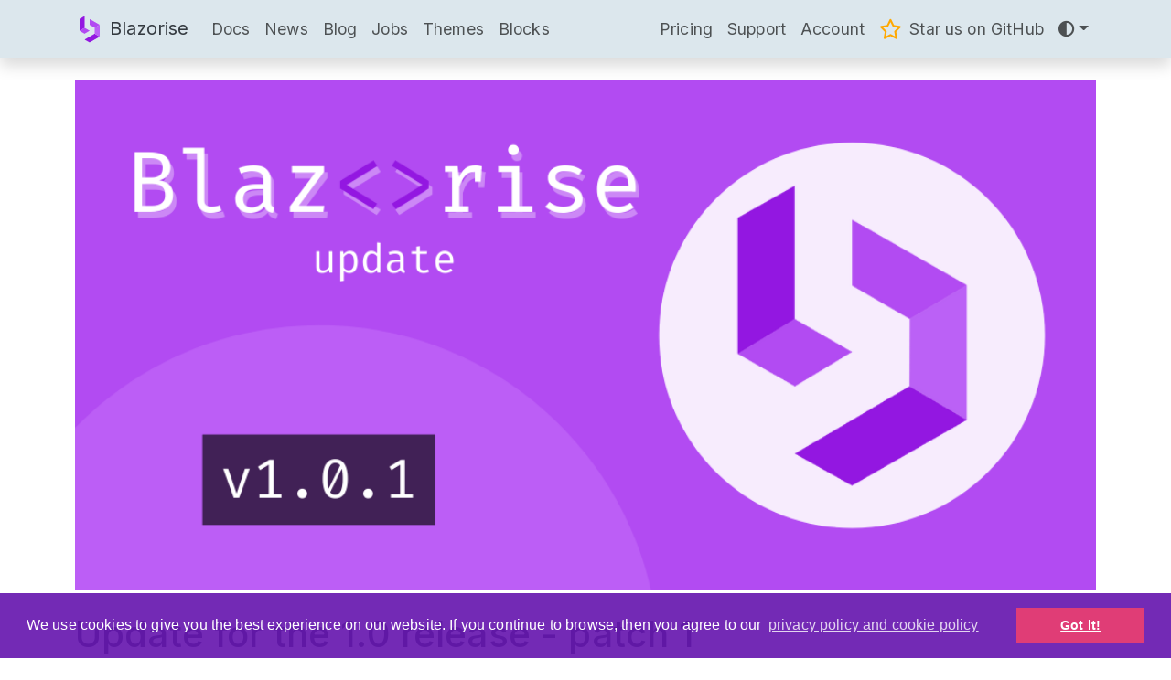

--- FILE ---
content_type: text/html; charset=utf-8
request_url: https://preview.blazorise.com/news/release-notes/101
body_size: 19774
content:
<!DOCTYPE html>
<html lang="en"><head><meta charset="utf-8">
    <meta name="viewport" content="width=device-width, initial-scale=1.0">

    <base href="/">

    <!--Blazor:{"type":"server","prerenderId":"3f027dfcc33a4f23b7c782afac7a27a0","key":{"locationHash":"77D12F14A8105320B1AAED6AE7E689DA0EC4483270A645E84079EAA0FFDF550D:5","formattedComponentKey":""},"sequence":0,"descriptor":"CfDJ8DM3jVdhKSNBmdZuCOdYXMR7ZPXw9JhHoe/LwOxpkVHsc01eWNGlsU5ztFqaaQu1uG5qZgfVxTHKZuM7EGimokQMHfWpHXPwItzI5Zwg7yrN2\u002Bbzm1ouVPPlZcoRn1v/zemM1QdlaYrk2OCySEqyzDVHcn3fJTWZn0WaQz9rXGMhQuylmAfASoakVbCkIC1PE70hzBaCF9upZs6WT93J4cMLJLN1PBlNTscMXg1QqY6BHzWjP4NqSAWLd7kFxDyyuSUy/83LE1vPifTF464NngUDQbIgUB4lpFV4Us8hNN0anGjVPfpXObQAY7GHrFBe0gx90hXGuUM94sY0HKFDP11JEPRW2iuxKczMIa0E74NfJWhfi/CA7wsj7H49uFwUroBvXheVxV8qMkcvGfAbgJMGCo/C7rixpReaQZFyFn2jh54gB65g51LMKui1mzjAPSgBftAVhGxDJICnFyJRjOyi2LGKBj6vmDKOzfuxHzeRb2DWW\u002BK6l/4DhU21fDUNPYQn35esevhZ5OXoooPYhUV3X7tpn\u002BbLm/KchQ42/zCgdU5NR3buBk3a2CDNlokdmii8WkE38C\u002BVMreOAqbmCeM="}--><title>Update for the 1.0 release - patch 1</title><meta name="title" content="Update for the 1.0 release - patch 1" />
    <meta name="description" content="This blog post contains the changelog of the most recent bug fixes included in the Blazorise v1.0.1 release." />

    <meta name="og:title" content="Update for the 1.0 release - patch 1" />
    <meta name="og:description" content="This blog post contains the changelog of the most recent bug fixes included in the Blazorise v1.0.1 release." />
    <meta name="og:url" content="https://preview.blazorise.com/news/release-notes/101" />
    <meta name="og:type" content="website">
    <meta name="og:site_name" content="Blazorise">
    <meta name="og:image" content="https://raw.githubusercontent.com/Blazorise/Blazorise.Articles/main/news/2022-05-01-release-notes-101/img/v101.png" />
    <meta property="og:image:width" content="1200">
    <meta property="og:image:height" content="630">

    <meta name="twitter:title" content="Update for the 1.0 release - patch 1" />
    <meta name="twitter:description" content="This blog post contains the changelog of the most recent bug fixes included in the Blazorise v1.0.1 release." />
    <meta name="twitter:url" content="https://preview.blazorise.com/news/release-notes/101" />
    <meta name="twitter:site" content="Blazorise">
    <meta name="twitter:creator" content="Megabit">
    <meta name="twitter:image" content="https://raw.githubusercontent.com/Blazorise/Blazorise.Articles/main/news/2022-05-01-release-notes-101/img/v101.png" />
    <meta name="twitter:card" content="summary_large_image">

    <link rel="canonical" href="https://preview.blazorise.com/news/release-notes/101" /><!--Blazor:{"prerenderId":"3f027dfcc33a4f23b7c782afac7a27a0"}-->

    <script>
        (function () {
            const themeCookieName = "bdocs-theme";
            const systemCookieName = "bdocs-system";
            const readCookie = (name) => document.cookie.split('; ').find((row) => row.startsWith(name + '='))?.split('=')[1];
            const storedTheme = readCookie(themeCookieName) || "System";
            const systemIsDark = window.matchMedia && window.matchMedia('(prefers-color-scheme: dark)').matches;
            const shouldUseDark = storedTheme === "Dark" || (storedTheme === "System" && systemIsDark);
            const target = document.documentElement;

            if (shouldUseDark) {
                target.setAttribute("data-bs-theme", "dark");
            }
            else {
                target.removeAttribute("data-bs-theme");
            }

            document.cookie = `${systemCookieName}=${systemIsDark};path=/;max-age=31536000;SameSite=Lax`;
        })();
    </script>

    <link rel="apple-touch-icon" sizes="180x180" href="/apple-touch-icon.png">
    <link rel="icon" type="image/png" sizes="32x32" href="/favicon-32x32.png">
    <link rel="icon" type="image/png" sizes="16x16" href="/favicon-16x16.png">
    <link rel="manifest" href="manifest.json">

    <link rel="preconnect" href="https://fonts.googleapis.com">
    <link rel="preconnect" href="https://fonts.gstatic.com" crossorigin>
    <link href="https://fonts.googleapis.com/css2?family=Inter:wght@300;400;500;600;700&amp;display=swap" rel="preload">
    <link href="https://fonts.googleapis.com/css2?family=Inter:wght@300;400;500;600;700&amp;display=swap" rel="stylesheet">

    <link href="https://cdn.jsdelivr.net/npm/bootstrap@5.3.3/dist/css/bootstrap.min.css" rel="stylesheet" integrity="sha384-QWTKZyjpPEjISv5WaRU9OFeRpok6YctnYmDr5pNlyT2bRjXh0JMhjY6hW+ALEwIH" crossorigin="anonymous">
    <link href="_content/Blazorise.Icons.FontAwesome/v6/css/all.min.css?v=2.0.0.0" rel="stylesheet">

    <link href="_content/Blazorise/blazorise.min.css?v=2.0.0.0" rel="stylesheet">
    <link href="_content/Blazorise.Bootstrap5/blazorise.bootstrap5.min.css?v=2.0.0.0" rel="stylesheet">

    <link href="_content/Blazorise.Snackbar/blazorise.snackbar.min.css?v=2.0.0.0" rel="stylesheet">
    <link href="_content/Blazorise.SpinKit/blazorise.spinkit.min.css?v=2.0.0.0" rel="stylesheet">
    <link href="_content/Blazorise.LoadingIndicator/blazorise.loadingindicator.min.css?v=2.0.0.0" rel="stylesheet">
    <link href="_content/Blazorise.TreeView/blazorise.treeview.min.css?v=2.0.0.0" rel="stylesheet">

    <link href="_content/Blazorise.Docs/blazorise.docs.min.css?v=a627439613744469bff412a5c5ee3bab" rel="stylesheet" />
    <link href="css/site.css?v=a627439613744469bff412a5c5ee3bab" rel="stylesheet" />

    <script src="https://cdn.jsdelivr.net/npm/cookieconsent@3/build/cookieconsent.min.js"></script>

    <script>
        window.addEventListener("load", function () {
            window.cookieconsent.initialise({
                type: 'info',
                palette: {
                    popup: {
                        background: "rgba(100, 19, 173,.9)",
                        text: "#fff"
                    },
                    button: {
                        background: "#e03d76",
                        text: "#fff"
                    }
                },
                content: {
                    message: "We use cookies to give you the best experience on our website.\nIf you continue to browse, then you agree to our",
                    link: " privacy policy and cookie policy",
                    href: "https://blazorise.com/privacy"
                },
                onStatusChange: function (status) { },
            })
        });
    </script>
    <script src="https://www.google.com/recaptcha/api.js" async defer></script>
    <script defer data-domain="blazorise.com" src="https://plausible.io/js/script.js"></script></head>
<body><!--Blazor:{"type":"server","prerenderId":"52e8cc5b35b84e5c97efef55030f03c6","key":{"locationHash":"3CDD17DEB7F84CB8BAA01B68BA67043B2DE9C05A3DA421559CCCFA002631E50F:19","formattedComponentKey":""},"sequence":1,"descriptor":"CfDJ8DM3jVdhKSNBmdZuCOdYXMTcHrZW6xDWuPLxe0rppAKEAg\u002BsNz6Iij8FBhBTIQlGi32xUgXVGbCc7I2blODHA2oG8bjm6vL3v/gO6bjovrv5DNq3sK9lJba8t9x2LXi4I\u002BYsN3i3J0OVr4rRl\u002BZnENIdafU8bVEz02wTIcTEhMPcAKw8P3e7aNDWAZViTQlsZdrPG0/TQvR93gR65l2n4vodzjEd8xhGkyzTZUj8/5lpUnGCIRfKOUoJoUnvjKIYPqaULY7Y46aF7Wu\u002BsD5ds6qsJC4XCen8CCGVmhmrBnd7O/2J6GNvtXtL\u002BCAuCyyYTHO8JB1Lk8dmHzaPD027B3\u002BeSD0Tm/EF9RaTiOBeqDxHn7CT2kxdTZSjX/AuX4JAqpAb/DVEI9o7Aa2sJQSl\u002BtXStlzdN6zHi/v0CKPqfTLX7XTakgbHNUkhydRo5ZLQPw9SKjUU04M\u002ByKJ/pzlT3\u002BM9VEsxh1yDbd0yYPHrAzKPgau\u002BIiXo0LSjA4LwGIc5T94fodGjQbluZnPv98hehW8="}--><style id='b-theme-variables'>
:root
{
--b-theme-white: #ffffff;
--b-theme-black: #343a40;
--b-border-radius: .25rem;
--b-border-radius-lg: .3rem;
--b-border-radius-sm: .2rem;
--b-theme-primary: #9333ea;
--b-theme-primary-r: 147;
--b-theme-primary-g: 51;
--b-theme-primary-b: 234;
--b-theme-primary-a: 1.00;
--b-button-primary-background: #9333EA;
--b-button-primary-border: #9333EA;
--b-button-primary-hover-background: #7C2BC6;
--b-button-primary-hover-border: #A85BEE;
--b-button-primary-active-background: #7528BB;
--b-button-primary-active-border: #AE66EF;
--b-button-primary-yiq-background: #FFFFFF;
--b-button-primary-yiq-hover-background: #FFFFFF;
--b-button-primary-yiq-active-background: #FFFFFF;
--b-button-primary-box-shadow: #A351ED7F;
--b-outline-button-primary-color: #9333EA;
--b-outline-button-primary-yiq-shadow: #FFFFFF;
--b-outline-button-primary-box-shadow: #9333EA7F;
--b-outline-button-primary-hover-color: #A85BEE;
--b-outline-button-primary-active-color: #7528BB;
--b-snackbar-background-primary: #AC63EF;
--b-snackbar-text-primary: #FFFFFF;
--b-snackbar-button-primary: #999999;
--b-snackbar-button-hover-primary: #FFFFFF;
--b-steps-item-primary-icon-color: #9333EA;
--b-steps-item-primary-icon-yiq: #FFFFFF;
--b-steps-item-primary-text-color: #9333EA;
--b-page-progress-indicator-primary: #9333EA;
--b-rating-primary-color: #9333EA;
--b-theme-secondary: #d7dae7;
--b-theme-secondary-r: 215;
--b-theme-secondary-g: 218;
--b-theme-secondary-b: 231;
--b-theme-secondary-a: 1.00;
--b-button-secondary-background: #D7DAE7;
--b-button-secondary-border: #D7DAE7;
--b-button-secondary-hover-background: #B6B9C4;
--b-button-secondary-hover-border: #DFE1EB;
--b-button-secondary-active-background: #ACAEB8;
--b-button-secondary-active-border: #E1E3ED;
--b-button-secondary-yiq-background: #343A40;
--b-button-secondary-yiq-hover-background: #343A40;
--b-button-secondary-yiq-active-background: #343A40;
--b-button-secondary-box-shadow: #BEC2CD7F;
--b-outline-button-secondary-color: #D7DAE7;
--b-outline-button-secondary-yiq-shadow: #343A40;
--b-outline-button-secondary-box-shadow: #D7DAE77F;
--b-outline-button-secondary-hover-color: #DFE1EB;
--b-outline-button-secondary-active-color: #ACAEB8;
--b-snackbar-background-secondary: #E0E2EC;
--b-snackbar-text-secondary: #343A40;
--b-snackbar-button-secondary: #1F2226;
--b-snackbar-button-hover-secondary: #85888C;
--b-steps-item-secondary-icon-color: #D7DAE7;
--b-steps-item-secondary-icon-yiq: #343A40;
--b-steps-item-secondary-text-color: #D7DAE7;
--b-page-progress-indicator-secondary: #D7DAE7;
--b-rating-secondary-color: #D7DAE7;
--b-theme-success: #13a668;
--b-theme-success-r: 19;
--b-theme-success-g: 166;
--b-theme-success-b: 104;
--b-theme-success-a: 1.00;
--b-button-success-background: #13A668;
--b-button-success-border: #13A668;
--b-button-success-hover-background: #108D58;
--b-button-success-hover-border: #42B786;
--b-button-success-active-background: #0F8453;
--b-button-success-active-border: #4EBC8D;
--b-button-success-yiq-background: #FFFFFF;
--b-button-success-yiq-hover-background: #FFFFFF;
--b-button-success-yiq-active-background: #FFFFFF;
--b-button-success-box-shadow: #36B37E7F;
--b-outline-button-success-color: #13A668;
--b-outline-button-success-yiq-shadow: #FFFFFF;
--b-outline-button-success-box-shadow: #13A6687F;
--b-outline-button-success-hover-color: #42B786;
--b-outline-button-success-active-color: #0F8453;
--b-snackbar-background-success: #4BBB8C;
--b-snackbar-text-success: #FFFFFF;
--b-snackbar-button-success: #999999;
--b-snackbar-button-hover-success: #FFFFFF;
--b-steps-item-success-icon-color: #13A668;
--b-steps-item-success-icon-yiq: #FFFFFF;
--b-steps-item-success-text-color: #13A668;
--b-page-progress-indicator-success: #13A668;
--b-rating-success-color: #13A668;
--b-theme-info: #48addb;
--b-theme-info-r: 72;
--b-theme-info-g: 173;
--b-theme-info-b: 219;
--b-theme-info-a: 1.00;
--b-button-info-background: #48ADDB;
--b-button-info-border: #48ADDB;
--b-button-info-hover-background: #3D93BA;
--b-button-info-hover-border: #6CBDE2;
--b-button-info-active-background: #398AAF;
--b-button-info-active-border: #75C1E4;
--b-button-info-yiq-background: #FFFFFF;
--b-button-info-yiq-hover-background: #FFFFFF;
--b-button-info-yiq-active-background: #FFFFFF;
--b-button-info-box-shadow: #63B9E07F;
--b-outline-button-info-color: #48ADDB;
--b-outline-button-info-yiq-shadow: #FFFFFF;
--b-outline-button-info-box-shadow: #48ADDB7F;
--b-outline-button-info-hover-color: #6CBDE2;
--b-outline-button-info-active-color: #398AAF;
--b-snackbar-background-info: #73C0E3;
--b-snackbar-text-info: #343A40;
--b-snackbar-button-info: #1F2226;
--b-snackbar-button-hover-info: #85888C;
--b-steps-item-info-icon-color: #48ADDB;
--b-steps-item-info-icon-yiq: #FFFFFF;
--b-steps-item-info-text-color: #48ADDB;
--b-page-progress-indicator-info: #48ADDB;
--b-rating-info-color: #48ADDB;
--b-theme-warning: #FFA800;
--b-theme-warning-r: 255;
--b-theme-warning-g: 168;
--b-theme-warning-b: 0;
--b-theme-warning-a: 1.00;
--b-button-warning-background: #FFA800;
--b-button-warning-border: #FFA800;
--b-button-warning-hover-background: #D88E00;
--b-button-warning-hover-border: #FFB933;
--b-button-warning-active-background: #CC8600;
--b-button-warning-active-border: #FFBD3F;
--b-button-warning-yiq-background: #343A40;
--b-button-warning-yiq-hover-background: #FFFFFF;
--b-button-warning-yiq-active-background: #FFFFFF;
--b-button-warning-box-shadow: #E097097F;
--b-outline-button-warning-color: #FFA800;
--b-outline-button-warning-yiq-shadow: #343A40;
--b-outline-button-warning-box-shadow: #FFA8007F;
--b-outline-button-warning-hover-color: #FFB933;
--b-outline-button-warning-active-color: #CC8600;
--b-snackbar-background-warning: #FFBC3D;
--b-snackbar-text-warning: #343A40;
--b-snackbar-button-warning: #1F2226;
--b-snackbar-button-hover-warning: #85888C;
--b-steps-item-warning-icon-color: #FFA800;
--b-steps-item-warning-icon-yiq: #343A40;
--b-steps-item-warning-text-color: #FFA800;
--b-page-progress-indicator-warning: #FFA800;
--b-rating-warning-color: #FFA800;
--b-theme-danger: #e11d48;
--b-theme-danger-r: 225;
--b-theme-danger-g: 29;
--b-theme-danger-b: 72;
--b-theme-danger-a: 1.00;
--b-button-danger-background: #E11D48;
--b-button-danger-border: #E11D48;
--b-button-danger-hover-background: #BF183D;
--b-button-danger-hover-border: #E74A6C;
--b-button-danger-active-background: #B41739;
--b-button-danger-active-border: #E85575;
--b-button-danger-yiq-background: #FFFFFF;
--b-button-danger-yiq-hover-background: #FFFFFF;
--b-button-danger-yiq-active-background: #FFFFFF;
--b-button-danger-box-shadow: #E53E637F;
--b-outline-button-danger-color: #E11D48;
--b-outline-button-danger-yiq-shadow: #FFFFFF;
--b-outline-button-danger-box-shadow: #E11D487F;
--b-outline-button-danger-hover-color: #E74A6C;
--b-outline-button-danger-active-color: #B41739;
--b-snackbar-background-danger: #E85373;
--b-snackbar-text-danger: #FFFFFF;
--b-snackbar-button-danger: #999999;
--b-snackbar-button-hover-danger: #FFFFFF;
--b-steps-item-danger-icon-color: #E11D48;
--b-steps-item-danger-icon-yiq: #FFFFFF;
--b-steps-item-danger-text-color: #E11D48;
--b-page-progress-indicator-danger: #E11D48;
--b-rating-danger-color: #E11D48;
--b-theme-light: #dce7ed;
--b-theme-light-r: 220;
--b-theme-light-g: 231;
--b-theme-light-b: 237;
--b-theme-light-a: 1.00;
--b-button-light-background: #DCE7ED;
--b-button-light-border: #DCE7ED;
--b-button-light-hover-background: #BBC4C9;
--b-button-light-hover-border: #E3EBF0;
--b-button-light-active-background: #B0B8BD;
--b-button-light-active-border: #E4EDF1;
--b-button-light-yiq-background: #343A40;
--b-button-light-yiq-hover-background: #343A40;
--b-button-light-yiq-active-background: #343A40;
--b-button-light-box-shadow: #C2CDD37F;
--b-outline-button-light-color: #DCE7ED;
--b-outline-button-light-yiq-shadow: #343A40;
--b-outline-button-light-box-shadow: #DCE7ED7F;
--b-outline-button-light-hover-color: #E3EBF0;
--b-outline-button-light-active-color: #B0B8BD;
--b-snackbar-background-light: #E4ECF1;
--b-snackbar-text-light: #343A40;
--b-snackbar-button-light: #1F2226;
--b-snackbar-button-hover-light: #85888C;
--b-steps-item-light-icon-color: #DCE7ED;
--b-steps-item-light-icon-yiq: #343A40;
--b-steps-item-light-text-color: #DCE7ED;
--b-page-progress-indicator-light: #DCE7ED;
--b-rating-light-color: #DCE7ED;
--b-theme-dark: #181C32;
--b-theme-dark-r: 24;
--b-theme-dark-g: 28;
--b-theme-dark-b: 50;
--b-theme-dark-a: 1.00;
--b-button-dark-background: #181C32;
--b-button-dark-border: #181C32;
--b-button-dark-hover-background: #14172A;
--b-button-dark-hover-border: #46495B;
--b-button-dark-active-background: #131628;
--b-button-dark-active-border: #515465;
--b-button-dark-yiq-background: #FFFFFF;
--b-button-dark-yiq-hover-background: #FFFFFF;
--b-button-dark-yiq-active-background: #FFFFFF;
--b-button-dark-box-shadow: #3A3E507F;
--b-outline-button-dark-color: #181C32;
--b-outline-button-dark-yiq-shadow: #FFFFFF;
--b-outline-button-dark-box-shadow: #181C327F;
--b-outline-button-dark-hover-color: #46495B;
--b-outline-button-dark-active-color: #131628;
--b-snackbar-background-dark: #4F5263;
--b-snackbar-text-dark: #FFFFFF;
--b-snackbar-button-dark: #999999;
--b-snackbar-button-hover-dark: #FFFFFF;
--b-steps-item-dark-icon-color: #181C32;
--b-steps-item-dark-icon-yiq: #FFFFFF;
--b-steps-item-dark-text-color: #181C32;
--b-page-progress-indicator-dark: #181C32;
--b-rating-dark-color: #181C32;
--b-theme-link: #2196f3;
--b-theme-link-r: 33;
--b-theme-link-g: 150;
--b-theme-link-b: 243;
--b-theme-link-a: 1.00;
--b-button-link-background: #2196F3;
--b-button-link-border: #2196F3;
--b-button-link-hover-background: #1C7FCE;
--b-button-link-hover-border: #4DABF5;
--b-button-link-active-background: #1A78C2;
--b-button-link-active-border: #58B0F6;
--b-button-link-yiq-background: #FFFFFF;
--b-button-link-yiq-hover-background: #FFFFFF;
--b-button-link-yiq-active-background: #FFFFFF;
--b-button-link-box-shadow: #42A5F47F;
--b-outline-button-link-color: #2196F3;
--b-outline-button-link-yiq-shadow: #FFFFFF;
--b-outline-button-link-box-shadow: #2196F37F;
--b-outline-button-link-hover-color: #4DABF5;
--b-outline-button-link-active-color: #1A78C2;
--b-steps-item-link-icon-color: #2196F3;
--b-steps-item-link-icon-yiq: #FFFFFF;
--b-steps-item-link-text-color: #2196F3;
--b-page-progress-indicator-link: #2196F3;
--b-rating-link-color: #2196F3;
--b-theme-background-primary: #9333EA;
--b-theme-background-primary-yiq: #FFFFFF;
--b-theme-background-primary-subtle: #E9D6FB;
--b-theme-border-primary: #9333EA;
--b-theme-border-primary-subtle: #D4ADF7;
--b-theme-background-secondary: #D7DAE7;
--b-theme-background-secondary-yiq: #343A40;
--b-theme-background-secondary-subtle: #F7F8FA;
--b-theme-border-secondary: #D7DAE7;
--b-theme-border-secondary-subtle: #EFF0F5;
--b-theme-background-success: #13A668;
--b-theme-background-success-yiq: #FFFFFF;
--b-theme-background-success-subtle: #D0EDE1;
--b-theme-border-success: #13A668;
--b-theme-border-success-subtle: #A1DBC3;
--b-theme-background-info: #48ADDB;
--b-theme-background-info-yiq: #FFFFFF;
--b-theme-background-info-subtle: #DAEFF8;
--b-theme-border-info: #48ADDB;
--b-theme-border-info-subtle: #B6DEF1;
--b-theme-background-warning: #FFA800;
--b-theme-background-warning-yiq: #343A40;
--b-theme-background-warning-subtle: #FFEECC;
--b-theme-border-warning: #FFA800;
--b-theme-border-warning-subtle: #FFDC99;
--b-theme-background-danger: #E11D48;
--b-theme-background-danger-yiq: #FFFFFF;
--b-theme-background-danger-subtle: #F9D2DA;
--b-theme-border-danger: #E11D48;
--b-theme-border-danger-subtle: #F3A5B6;
--b-theme-background-light: #DCE7ED;
--b-theme-background-light-yiq: #343A40;
--b-theme-background-light-subtle: #F8FAFB;
--b-theme-border-light: #DCE7ED;
--b-theme-border-light-subtle: #F1F5F8;
--b-theme-background-dark: #181C32;
--b-theme-background-dark-yiq: #FFFFFF;
--b-theme-background-dark-subtle: #D1D2D6;
--b-theme-border-dark: #181C32;
--b-theme-border-dark-subtle: #A3A4AD;
--b-theme-text-primary: #9333EA;
--b-theme-text-primary-emphasis: #3B145E;
--b-theme-text-secondary: #D7DAE7;
--b-theme-text-secondary-emphasis: #56575C;
--b-theme-text-success: #13A668;
--b-theme-text-success-emphasis: #08422A;
--b-theme-text-info: #48ADDB;
--b-theme-text-info-emphasis: #1D4558;
--b-theme-text-warning: #FFA800;
--b-theme-text-warning-emphasis: #664300;
--b-theme-text-danger: #E11D48;
--b-theme-text-danger-emphasis: #5A0C1D;
--b-theme-text-light: #DCE7ED;
--b-theme-text-light-emphasis: #585C5F;
--b-theme-text-dark: #181C32;
--b-theme-text-dark-emphasis: #0A0B14;
--b-theme-text-body: #212121;
--b-theme-text-body-emphasis: #0D0D0D;
--b-theme-text-muted: #757575;
--b-theme-text-muted-emphasis: #2F2F2F;
--b-theme-text-white: #FAFAFA;
--b-theme-text-white-emphasis: #646464;
--b-theme-text-black50: #000000;
--b-theme-text-black50-emphasis: #000000;
--b-theme-text-white50: #FFFFFF;
--b-theme-text-white50-emphasis: #666666;
--b-vertical-bar-width: 230px;
--b-vertical-bar-small-width: 64px;
--b-vertical-bar-brand-height: 64px;
--b-vertical-bar-popout-menu-width: 180px;
--b-bar-horizontal-height: 64px;
--b-bar-item-light-active-background: #DEDEDE;
--b-bar-item-light-active-color: #000000;
--b-bar-item-light-hover-background: #DEDEDE;
--b-bar-item-light-hover-color: #000000;
--b-tooltip-border-radius: .25rem;
--b-breadcrumb-color: #9333ea;

}
</style>
<section class="b-layout b-layout-root b-blog"><header class="b-layout-header"><nav id="0HNINBBH37IF3" class="navbar navbar-light b-bar-light navbar-expand-md b-bar-horizontal b-top-bar bg-light shadow" data-collapse="hide" data-broken="true"><div class="container"><div class="navbar-brand"><div class="nav-item"><a href="" class="nav-link top-bar-brand-link fs-lg"><div class="b-bar-icon d-inline-block"><img style="width:32px; height: 32px" src="/img/logos/blazorise-small.svg" alt="Small Blazorise logo" /></div>
                            Blazorise
                        </a></div></div>
                <a role="button" class="navbar-toggler collapsed" aria-label="Toggle navigation"><span class="navbar-toggler-icon" aria-hidden="true"></span>
    </a>
                <div class="collapse navbar-collapse"><div class="navbar-nav me-auto"><div class="nav-item"><a href="docs" class="nav-link">Docs</a></div>
<div class="nav-item"><a href="news" class="nav-link">News</a></div>
<div class="nav-item"><a href="blog" class="nav-link">Blog</a></div>
<div class="nav-item"><a href="jobs" class="nav-link">Jobs</a></div>
<div class="nav-item"><a href="themes" class="nav-link">Themes</a></div>
<div class="nav-item"><a href="blocks" class="nav-link">Blocks</a></div></div>
                    <div class="navbar-nav ms-auto"><div class="nav-item"><a href="pricing" class="nav-link">Pricing</a></div>
<div class="nav-item"><a href="support" class="nav-link">Support</a></div>
<div class="nav-item"><a href="account" class="nav-link">Account</a></div>
<div class="nav-item"><a href="https://github.com/Megabit/Blazorise" rel="noopener noreferrer" class="nav-link" target="_blank" aria-label="Star Blazorise on GitHub"><div class="d-flex flex-row d-md-block d-lg-flex  align-items-center"><i class="far fa-star fa-lg text-warning"></i>
            <span class="d-block d-lg-block d-md-none ms-2">
                Star us on GitHub
            </span></div></a></div>
<div class="nav-item"><a id="0HNINBBH37IF9" class="nav-link dropdown-toggle" role="button" tabindex="0"><i class="fas fa-circle-half-stroke"></i></a>
        <div class="dropdown-menu dropdown-menu-end" data-visible="false"><a class="dropdown-item d-flex align-items-center"><i class="fas fa-sun me-2"></i> Light <i class="fas fa-check ms-auto invisible"></i></a>
            <a class="dropdown-item d-flex align-items-center"><i class="fas fa-moon me-2"></i> Dark <i class="fas fa-check ms-auto invisible"></i></a>
            <a class="dropdown-item d-flex align-items-center"><i class="fas fa-circle-half-stroke me-2"></i> System <i class="fas fa-check ms-auto visible"></i></a></div></div></div></div></div></nav></header>
    <main class="b-layout-content b-blog-content"><div class="container">

<p class="my-4"><img class="w-100 h-auto align-middle" src="https://raw.githubusercontent.com/Blazorise/Blazorise.Articles/main/news/2022-05-01-release-notes-101/img/v101.png" alt="Update for the 1.0 release - patch 1" /></p><h1 class="h1 blog-page-title my-3">Update for the 1.0 release - patch 1</h1><p class="blog-page-paragraph">I guess no <a href="news/release-notes/100" title="Link to big release">big release</a> can escape from some unintentional bugs. So in this regular update for v1.0, we&#x27;re bringing some of the most critical fixes reported by the community.</p><p class="blog-page-paragraph">Please update your projects and let us know if any problems arise.</p><h2 class="h2 news-page-subtitle mt-5 mb-2 pb-3 border-bottom-1 border-light">Change Log</h2><p><ul class="unordered-list"><li class="mb-2"><a href="https://github.com/Megabit/Blazorise/issues/3538" rel="noopener noreferrer" title="Link to #3538" target="_blank">#3538</a>: Missing Title options on Scales for chart</li><li class="mb-2"><a href="https://github.com/Megabit/Blazorise/issues/3531" rel="noopener noreferrer" title="Link to #3531" target="_blank">#3531</a>: NumericPicker does not show all decimals until next hover</li><li class="mb-2"><a href="https://github.com/Megabit/Blazorise/issues/3529" rel="noopener noreferrer" title="Link to #3529" target="_blank">#3529</a>: NumericPicker with CurrencySymbol can&#x27;t set value</li><li class="mb-2"><a href="https://github.com/Megabit/Blazorise/issues/3542" rel="noopener noreferrer" title="Link to #3542" target="_blank">#3542</a>: Documentation of BlazoriseOptions.EnableNumericStep outdated</li><li class="mb-2"><a href="https://github.com/Megabit/Blazorise/issues/3536" rel="noopener noreferrer" title="Link to #3536" target="_blank">#3536</a>: Autocomplete - can&#x27;t reset SelectedValue</li><li class="mb-2"><a href="https://github.com/Megabit/Blazorise/issues/3420" rel="noopener noreferrer" title="Link to #3420" target="_blank">#3420</a>: Clicking on Autocomplete item throws NullReference Exception in .Net 6</li><li class="mb-2"><a href="https://github.com/Megabit/Blazorise/issues/3547" rel="noopener noreferrer" title="Link to #3547" target="_blank">#3547</a>: NumericPicker does not bind value when using CurrencySymbolPlacement and CurrencySymbol</li><li class="mb-2"><a href="https://github.com/Megabit/Blazorise/issues/3530" rel="noopener noreferrer" title="Link to #3530" target="_blank">#3530</a>: Better formatting of default sort template</li></ul></p><h2 class="h2 news-page-subtitle mt-5 mb-2 pb-3 border-bottom-1 border-light">Support</h2><p class="blog-page-paragraph">Megabit Ltd, a small organization based in Croatia, maintains the open-source component library Blazorise. We strongly believe in the open-source ecosystem, so we&#x27;re giving it away for free through our Blazorise Community licenses.</p><p class="blog-page-paragraph">If you want to help the project and are already a part of a large organization, please consider purchasing a commercial license to help us become a sustainable business. Then we&#x27;ll be able to continue&#xA0;working&#xA0;on Blazorise.</p><p class="blog-page-paragraph">With a commercial license, you get premium forum support as well as access to our private repositories and community-licensed themes. To learn more, visit us at <a href="commercial" title="Link to Blazorise Commercial">Blazorise Commercial</a>.</p><div class="b-blog-post-info d-flex align-items-center my-3"><div class="me-2"><img class="img-circle rounded" style="width:48px;height:48px" src="https://raw.githubusercontent.com/Blazorise/Blazorise.Articles/main/assets/img/authors/mladen.png" alt="Blog creator avatar image" loading="lazy" /></div>
    <div><div class="b-blog-post-info-user"><span>Mladen Macanovi&#x107;</span></div>
        <div class="b-blog-post-info-date"><span>2022-03-08</span>
            <span>·</span>
            <span>1 min</span></div></div></div></div></main>
    <footer class="b-layout-footer my-md-5 pt-4 pt-md-5 border-top-1"><div class="container"><div class="row"><div class="col-12 col-md-3"><img class="d-block mb-2" style="width: 42px; height: 42px" src="/img/logos/blazorise-small.svg" alt="Blazorise logo" />
            <div class="d-flex flex-column mt-3"><div class="d-flex align-items-center"><i class="fas fa-sun me-2"></i>
                    <p class="my-2">Blazorise</p></div>
                <div class="d-flex align-items-center"><i class="fas fa-building me-2"></i>
                    <p class="my-2">Megabit Ltd</p></div>
                <div class="d-flex align-items-center"><i class="fas fa-location-arrow me-2"></i>
                    <p class="my-2">Croatia</p></div></div>
            <div class="d-flex mt-3"><a href="https://github.com/Megabit/Blazorise" rel="noopener noreferrer" class="d-inline-block m-3 ms-0 text-dark" title="GitHub" target="_blank"><i class="fab fa-github fa-lg"></i></a>
                <a href="https://twitter.com/Blazorise" rel="noopener noreferrer" class="d-inline-block m-3 text-dark" title="Twitter" target="_blank"><i class="fab fa-twitter fa-lg"></i></a>
                <a href="https://www.reddit.com/r/Blazorise/" rel="noopener noreferrer" class="d-inline-block m-3 text-dark" title="Reddit" target="_blank"><i class="fab fa-reddit fa-lg"></i></a></div>
            <p class="mb-3 text-muted"><span>
                    Copyright © 2018-2026 Megabit
                </span></p>
            <p class="mb-3">
                Powered by <a href="https://blazorise.com/" class="text-primary" title="Blazorise">Blazorise</a>.
            </p></div>
        <div class="col-12 col-md-3"><h5 class="h5">Product</h5>
            <ul class="unordered-list list-unstyled"><li class="mb-1"><a href="community" class="text-primary" title="Community">Community</a></li>
                <li class="mb-1"><a href="commercial" class="text-primary" title="Commercial">Commercial</a></li>
                <li class="mb-1"><a href="features" class="text-primary" title="Features">Features</a></li>
                <li class="mb-1"><a href="pricing" class="text-primary" title="Pricing">Pricing</a></li>
                <li class="mb-1"><a href="custom-work" class="text-primary" title="Custom work">Custom work</a></li>
                <li class="mb-1"><a href="customers" class="text-primary" title="Success stories">Success stories</a></li>
                <li class="mb-1"><a href="resellers" class="text-primary" title="resellers">Resellers</a></li>
                <li class="mb-1"><a href="credits" class="text-primary" title="Credits">Credits</a></li></ul></div>
        <div class="col-12 col-md-3"><h5 class="h5">Company</h5>
            <ul class="unordered-list list-unstyled"><li class="mb-1"><a href="about" class="text-primary" title="About">About</a></li>
                <li class="mb-1"><a href="news" class="active text-primary" title="News">News</a></li>
                <li class="mb-1"><a href="privacy" class="text-primary" title="Privacy">Privacy</a></li>
                <li class="mb-1"><a href="terms" class="text-primary" title="Terms">Terms</a></li>
                <li class="mb-1"><a href="help-us-improve" class="text-primary" title="Help us improve">Help us Improve</a></li></ul></div>
        <div class="col-12 col-md-3"><h5 class="h5">Resources</h5>
            <ul class="unordered-list list-unstyled"><li class="mb-1"><a href="https://bootstrapdemo.blazorise.com/" class="text-primary" title="Online Demos">Online Demos</a></li>
                <li class="mb-1"><a href="docs" class="text-primary" title="Documentation">Documentation</a></li>
                <li class="mb-1"><a href="https://github.com/Megabit/Blazorise/issues" class="text-primary" title="Cummunity">Community</a></li>
                <li class="mb-1"><a href="docs/faq" class="text-primary" title="FAQ">FAQ</a></li></ul></div></div></div></footer></section>
    <div id="0HNINBBH37IF2" class="modal" style="--modal-animation-duration: 150ms" role="dialog" aria-labelledby="0HNINBBH37IF6" aria-describedby="0HNINBBH37IF5"><div class="focus-trap" tabindex="-1"><div tabindex="0"></div>
        <div tabindex="0"></div>
        <div class="modal-dialog modal-dialog-centered modal-dialog-scrollable" role="document"><div class="modal-content"><div class="focus-trap" tabindex="-1"><div tabindex="0"></div>
        <div tabindex="0"></div>
        <div id="0HNINBBH37IF4" class="modal-header"><h4 id="0HNINBBH37IF6" class="modal-title"></h4></div>
        <div id="0HNINBBH37IF5" class="modal-body text-center"><h2 class="h2 text-center"><i class="fas fa-info text-info"></i></h2><span class="text-center"></span></div>
        <div class="modal-footer"><button id="0HNINBBH37IF7" type="button" class="btn btn-primary px-2">OK</button></div>
        <div tabindex="0"></div>
        <div tabindex="0"></div></div></div></div>
        <div tabindex="0"></div>
        <div tabindex="0"></div></div></div>
    <div class="snackbar-stack snackbar-stack-bottom" style="--stack-transition-duration: 1000ms;; --stack-animation-duration: 500ms"></div>
    <div class="b-page-progress"><div class="b-page-progress-indicator b-page-progress-indicator-indeterminate"></div></div>
    
    
    <div class="toast-container p-3 bottom-0 end-0 position-fixed"></div>
<style id='b-theme-styles' type="text/css" scoped>
.btn-primary,a.btn-primary{color: #FFFFFF;background-color: #9333EA;border-color: #9333EA;}
.btn-primary:hover,a.btn-primary:hover{color: #FFFFFF;background-color: #7C2BC6;border-color: #A85BEE;}
.btn-primary:focus,.btn-primary.focus,a.btn-primary:focus,a.btn-primary.focus{color: #FFFFFF;background-color: #7C2BC6;border-color: #A85BEE;box-shadow: 0 0 0 .2rem #A351ED7F;}
.btn-primary.disabled,.btn-primary:disabled,a.btn-primary.disabled,a.btn-primary:disabled{color: #FFFFFF;background-color: #9333EA;border-color: #9333EA;}
.btn-primary:not(:disabled):not(.disabled):active,.btn-primary:not(:disabled):not(.disabled).active,.show>.btn-primary.dropdown-toggle,a.btn-primary:not(:disabled):not(.disabled):active,a.btn-primary:not(:disabled):not(.disabled).active,a.show>.btn-primary.dropdown-toggle{color: #FFFFFF;background-color: #7528BB;border-color: #AE66EF;}
.btn-primary:not(:disabled):not(.disabled):active:focus,.btn-primary:not(:disabled):not(.disabled).active:focus,.show>.btn-primary.dropdown-toggle:focus,a.btn-primary:not(:disabled):not(.disabled):active:focus,a.btn-primary:not(:disabled):not(.disabled).active:focus,a.show>.btn-primary.dropdown-toggle:focus{box-shadow: 0 0 0 .2rem #A351ED7F}
.btn-outline-primary,a.btn-outline-primary{color: #9333EA;border-color: #9333EA;}
.btn-outline-primary:hover,a.btn-outline-primary:hover{color: #FFFFFF;background-color: #9333EA;border-color: #9333EA;}
.btn-outline-primary:focus,.btn-outline-primary.focus,a.btn-outline-primary:focus,a.btn-outline-primary.focus{box-shadow: 0 0 0 .2rem #9333EA7F;}
.btn-outline-primary.disabled,.btn-outline-primary:disabled,a.btn-outline-primary.disabled,a.btn-outline-primary:disabled{color: #9333EA;background-color: transparent;}
.btn-outline-primary:not(:disabled):not(.disabled):active,.btn-outline-primary:not(:disabled):not(.disabled).active,.show>.btn-outline-primary.dropdown-toggle,a.btn-outline-primary:not(:disabled):not(.disabled):active,a.btn-outline-primary:not(:disabled):not(.disabled).active,a.show>.btn-outline-primary.dropdown-toggle{color: #FFFFFF;background-color: #9333EA;border-color: #9333EA;}
.btn-outline-primary:not(:disabled):not(.disabled):active:focus,.btn-outline-primary:not(:disabled):not(.disabled).active:focus,.show>.btn-outline-primary.dropdown-toggle:focus,a.btn-outline-primary:not(:disabled):not(.disabled):active:focus,a.btn-outline-primary:not(:disabled):not(.disabled).active:focus,a.show>.btn-outline-primary.dropdown-toggle:focus{box-shadow: 0 0 0 .2rem #9333EA7F;}
.badge.text-bg-primary,.badge-close.text-bg-primary{color: #FFFFFF !important;background-color: #9333EA !important;}
.badge.text-bg-primary-subtle,.badge-close.text-bg-primary-subtle{color: #3B145E;background-color: #E9D6FB;border-color: #D4ADF7;}
.form-check.form-switch .form-check-input.form-check-input-primary:checked{background-color: #9333EA;border-color: #9333EA;}
.form-check.form-switch .form-check-input.form-check-input-primary:focus{border-color: #9333EA;box-shadow: 0 0 0 0.25rem rgba(147,51,234,.25);}
.b-page-progress .b-page-progress-indicator.b-page-progress-indicator-primary{background-color: #9333EA;}
.rating .rating-item.rating-item-primary{color: #9333EA;}
.alert-primary{color: #653698;background-color: #E9D6FA;border-color: #CFA5F5;}
.alert-primary.alert-link{color: #5A3088;}
.table-primary,.table-primary>th,.table-primary>td{background-color: #E0C5F9;}
.table-primary th,.table-primary td,.table-primary thead td,.table-primary tbody + tbody{border-color: #C694F4;}
.table-hover .table-primary:hover{background-color: #D4BBEC;}
.table-hover .table-primary:hover>td,.table-hover .table-primary:hover>th{background-color: #D4BBEC;}
.list-group-item-primary{color: #653698;background-color: #E0C5F9;}
.list-group-item-primary.list-group-item-action:focus,.list-group-item-primary.list-group-item-action:hover{color: #653698;background-color: #D4BBEC;}
.list-group-item-primary.list-group-item-action.active{color: #ffffff;background-color: #653698;border-color: #653698;}
.btn-secondary,a.btn-secondary{color: #343A40;background-color: #D7DAE7;border-color: #D7DAE7;}
.btn-secondary:hover,a.btn-secondary:hover{color: #343A40;background-color: #B6B9C4;border-color: #DFE1EB;}
.btn-secondary:focus,.btn-secondary.focus,a.btn-secondary:focus,a.btn-secondary.focus{color: #343A40;background-color: #B6B9C4;border-color: #DFE1EB;box-shadow: 0 0 0 .2rem #BEC2CD7F;}
.btn-secondary.disabled,.btn-secondary:disabled,a.btn-secondary.disabled,a.btn-secondary:disabled{color: #343A40;background-color: #D7DAE7;border-color: #D7DAE7;}
.btn-secondary:not(:disabled):not(.disabled):active,.btn-secondary:not(:disabled):not(.disabled).active,.show>.btn-secondary.dropdown-toggle,a.btn-secondary:not(:disabled):not(.disabled):active,a.btn-secondary:not(:disabled):not(.disabled).active,a.show>.btn-secondary.dropdown-toggle{color: #343A40;background-color: #ACAEB8;border-color: #E1E3ED;}
.btn-secondary:not(:disabled):not(.disabled):active:focus,.btn-secondary:not(:disabled):not(.disabled).active:focus,.show>.btn-secondary.dropdown-toggle:focus,a.btn-secondary:not(:disabled):not(.disabled):active:focus,a.btn-secondary:not(:disabled):not(.disabled).active:focus,a.show>.btn-secondary.dropdown-toggle:focus{box-shadow: 0 0 0 .2rem #BEC2CD7F}
.btn-outline-secondary,a.btn-outline-secondary{color: #D7DAE7;border-color: #D7DAE7;}
.btn-outline-secondary:hover,a.btn-outline-secondary:hover{color: #343A40;background-color: #D7DAE7;border-color: #D7DAE7;}
.btn-outline-secondary:focus,.btn-outline-secondary.focus,a.btn-outline-secondary:focus,a.btn-outline-secondary.focus{box-shadow: 0 0 0 .2rem #D7DAE77F;}
.btn-outline-secondary.disabled,.btn-outline-secondary:disabled,a.btn-outline-secondary.disabled,a.btn-outline-secondary:disabled{color: #D7DAE7;background-color: transparent;}
.btn-outline-secondary:not(:disabled):not(.disabled):active,.btn-outline-secondary:not(:disabled):not(.disabled).active,.show>.btn-outline-secondary.dropdown-toggle,a.btn-outline-secondary:not(:disabled):not(.disabled):active,a.btn-outline-secondary:not(:disabled):not(.disabled).active,a.show>.btn-outline-secondary.dropdown-toggle{color: #343A40;background-color: #D7DAE7;border-color: #D7DAE7;}
.btn-outline-secondary:not(:disabled):not(.disabled):active:focus,.btn-outline-secondary:not(:disabled):not(.disabled).active:focus,.show>.btn-outline-secondary.dropdown-toggle:focus,a.btn-outline-secondary:not(:disabled):not(.disabled):active:focus,a.btn-outline-secondary:not(:disabled):not(.disabled).active:focus,a.show>.btn-outline-secondary.dropdown-toggle:focus{box-shadow: 0 0 0 .2rem #D7DAE77F;}
.badge.text-bg-secondary,.badge-close.text-bg-secondary{color: #343A40 !important;background-color: #D7DAE7 !important;}
.badge.text-bg-secondary-subtle,.badge-close.text-bg-secondary-subtle{color: #56575C;background-color: #F7F8FA;border-color: #EFF0F5;}
.form-check.form-switch .form-check-input.form-check-input-secondary:checked{background-color: #D7DAE7;border-color: #D7DAE7;}
.form-check.form-switch .form-check-input.form-check-input-secondary:focus{border-color: #D7DAE7;box-shadow: 0 0 0 0.25rem rgba(215,218,231,.25);}
.b-page-progress .b-page-progress-indicator.b-page-progress-indicator-secondary{background-color: #D7DAE7;}
.rating .rating-item.rating-item-secondary{color: #D7DAE7;}
.alert-secondary{color: #888D96;background-color: #F7F7FA;border-color: #EDEEF4;}
.alert-secondary.alert-link{color: #7A7E87;}
.table-secondary,.table-secondary>th,.table-secondary>td{background-color: #F3F4F8;}
.table-secondary th,.table-secondary td,.table-secondary thead td,.table-secondary tbody + tbody{border-color: #EAEBF2;}
.table-hover .table-secondary:hover{background-color: #E6E7EB;}
.table-hover .table-secondary:hover>td,.table-hover .table-secondary:hover>th{background-color: #E6E7EB;}
.list-group-item-secondary{color: #888D96;background-color: #F3F4F8;}
.list-group-item-secondary.list-group-item-action:focus,.list-group-item-secondary.list-group-item-action:hover{color: #888D96;background-color: #E6E7EB;}
.list-group-item-secondary.list-group-item-action.active{color: #ffffff;background-color: #888D96;border-color: #888D96;}
.btn-success,a.btn-success{color: #FFFFFF;background-color: #13A668;border-color: #13A668;}
.btn-success:hover,a.btn-success:hover{color: #FFFFFF;background-color: #108D58;border-color: #42B786;}
.btn-success:focus,.btn-success.focus,a.btn-success:focus,a.btn-success.focus{color: #FFFFFF;background-color: #108D58;border-color: #42B786;box-shadow: 0 0 0 .2rem #36B37E7F;}
.btn-success.disabled,.btn-success:disabled,a.btn-success.disabled,a.btn-success:disabled{color: #FFFFFF;background-color: #13A668;border-color: #13A668;}
.btn-success:not(:disabled):not(.disabled):active,.btn-success:not(:disabled):not(.disabled).active,.show>.btn-success.dropdown-toggle,a.btn-success:not(:disabled):not(.disabled):active,a.btn-success:not(:disabled):not(.disabled).active,a.show>.btn-success.dropdown-toggle{color: #FFFFFF;background-color: #0F8453;border-color: #4EBC8D;}
.btn-success:not(:disabled):not(.disabled):active:focus,.btn-success:not(:disabled):not(.disabled).active:focus,.show>.btn-success.dropdown-toggle:focus,a.btn-success:not(:disabled):not(.disabled):active:focus,a.btn-success:not(:disabled):not(.disabled).active:focus,a.show>.btn-success.dropdown-toggle:focus{box-shadow: 0 0 0 .2rem #36B37E7F}
.btn-outline-success,a.btn-outline-success{color: #13A668;border-color: #13A668;}
.btn-outline-success:hover,a.btn-outline-success:hover{color: #FFFFFF;background-color: #13A668;border-color: #13A668;}
.btn-outline-success:focus,.btn-outline-success.focus,a.btn-outline-success:focus,a.btn-outline-success.focus{box-shadow: 0 0 0 .2rem #13A6687F;}
.btn-outline-success.disabled,.btn-outline-success:disabled,a.btn-outline-success.disabled,a.btn-outline-success:disabled{color: #13A668;background-color: transparent;}
.btn-outline-success:not(:disabled):not(.disabled):active,.btn-outline-success:not(:disabled):not(.disabled).active,.show>.btn-outline-success.dropdown-toggle,a.btn-outline-success:not(:disabled):not(.disabled):active,a.btn-outline-success:not(:disabled):not(.disabled).active,a.show>.btn-outline-success.dropdown-toggle{color: #FFFFFF;background-color: #13A668;border-color: #13A668;}
.btn-outline-success:not(:disabled):not(.disabled):active:focus,.btn-outline-success:not(:disabled):not(.disabled).active:focus,.show>.btn-outline-success.dropdown-toggle:focus,a.btn-outline-success:not(:disabled):not(.disabled):active:focus,a.btn-outline-success:not(:disabled):not(.disabled).active:focus,a.show>.btn-outline-success.dropdown-toggle:focus{box-shadow: 0 0 0 .2rem #13A6687F;}
.badge.text-bg-success,.badge-close.text-bg-success{color: #FFFFFF !important;background-color: #13A668 !important;}
.badge.text-bg-success-subtle,.badge-close.text-bg-success-subtle{color: #08422A;background-color: #D0EDE1;border-color: #A1DBC3;}
.form-check.form-switch .form-check-input.form-check-input-success:checked{background-color: #13A668;border-color: #13A668;}
.form-check.form-switch .form-check-input.form-check-input-success:focus{border-color: #13A668;box-shadow: 0 0 0 0.25rem rgba(19,166,104,.25);}
.b-page-progress .b-page-progress-indicator.b-page-progress-indicator-success{background-color: #13A668;}
.rating .rating-item.rating-item-success{color: #13A668;}
.alert-success{color: #227254;background-color: #CFEDE0;border-color: #97D7BC;}
.alert-success.alert-link{color: #1E664B;}
.table-success,.table-success>th,.table-success>td{background-color: #BCE6D4;}
.table-success th,.table-success td,.table-success thead td,.table-success tbody + tbody{border-color: #84D0B0;}
.table-hover .table-success:hover{background-color: #B2DAC9;}
.table-hover .table-success:hover>td,.table-hover .table-success:hover>th{background-color: #B2DAC9;}
.list-group-item-success{color: #227254;background-color: #BCE6D4;}
.list-group-item-success.list-group-item-action:focus,.list-group-item-success.list-group-item-action:hover{color: #227254;background-color: #B2DAC9;}
.list-group-item-success.list-group-item-action.active{color: #ffffff;background-color: #227254;border-color: #227254;}
.btn-info,a.btn-info{color: #FFFFFF;background-color: #48ADDB;border-color: #48ADDB;}
.btn-info:hover,a.btn-info:hover{color: #FFFFFF;background-color: #3D93BA;border-color: #6CBDE2;}
.btn-info:focus,.btn-info.focus,a.btn-info:focus,a.btn-info.focus{color: #FFFFFF;background-color: #3D93BA;border-color: #6CBDE2;box-shadow: 0 0 0 .2rem #63B9E07F;}
.btn-info.disabled,.btn-info:disabled,a.btn-info.disabled,a.btn-info:disabled{color: #FFFFFF;background-color: #48ADDB;border-color: #48ADDB;}
.btn-info:not(:disabled):not(.disabled):active,.btn-info:not(:disabled):not(.disabled).active,.show>.btn-info.dropdown-toggle,a.btn-info:not(:disabled):not(.disabled):active,a.btn-info:not(:disabled):not(.disabled).active,a.show>.btn-info.dropdown-toggle{color: #FFFFFF;background-color: #398AAF;border-color: #75C1E4;}
.btn-info:not(:disabled):not(.disabled):active:focus,.btn-info:not(:disabled):not(.disabled).active:focus,.show>.btn-info.dropdown-toggle:focus,a.btn-info:not(:disabled):not(.disabled):active:focus,a.btn-info:not(:disabled):not(.disabled).active:focus,a.show>.btn-info.dropdown-toggle:focus{box-shadow: 0 0 0 .2rem #63B9E07F}
.btn-outline-info,a.btn-outline-info{color: #48ADDB;border-color: #48ADDB;}
.btn-outline-info:hover,a.btn-outline-info:hover{color: #FFFFFF;background-color: #48ADDB;border-color: #48ADDB;}
.btn-outline-info:focus,.btn-outline-info.focus,a.btn-outline-info:focus,a.btn-outline-info.focus{box-shadow: 0 0 0 .2rem #48ADDB7F;}
.btn-outline-info.disabled,.btn-outline-info:disabled,a.btn-outline-info.disabled,a.btn-outline-info:disabled{color: #48ADDB;background-color: transparent;}
.btn-outline-info:not(:disabled):not(.disabled):active,.btn-outline-info:not(:disabled):not(.disabled).active,.show>.btn-outline-info.dropdown-toggle,a.btn-outline-info:not(:disabled):not(.disabled):active,a.btn-outline-info:not(:disabled):not(.disabled).active,a.show>.btn-outline-info.dropdown-toggle{color: #FFFFFF;background-color: #48ADDB;border-color: #48ADDB;}
.btn-outline-info:not(:disabled):not(.disabled):active:focus,.btn-outline-info:not(:disabled):not(.disabled).active:focus,.show>.btn-outline-info.dropdown-toggle:focus,a.btn-outline-info:not(:disabled):not(.disabled):active:focus,a.btn-outline-info:not(:disabled):not(.disabled).active:focus,a.show>.btn-outline-info.dropdown-toggle:focus{box-shadow: 0 0 0 .2rem #48ADDB7F;}
.badge.text-bg-info,.badge-close.text-bg-info{color: #FFFFFF !important;background-color: #48ADDB !important;}
.badge.text-bg-info-subtle,.badge-close.text-bg-info-subtle{color: #1D4558;background-color: #DAEFF8;border-color: #B6DEF1;}
.form-check.form-switch .form-check-input.form-check-input-info:checked{background-color: #48ADDB;border-color: #48ADDB;}
.form-check.form-switch .form-check-input.form-check-input-info:focus{border-color: #48ADDB;box-shadow: 0 0 0 0.25rem rgba(72,173,219,.25);}
.b-page-progress .b-page-progress-indicator.b-page-progress-indicator-info{background-color: #48ADDB;}
.rating .rating-item.rating-item-info{color: #48ADDB;}
.alert-info{color: #3E7590;background-color: #DAEEF7;border-color: #AEDAEF;}
.alert-info.alert-link{color: #376981;}
.table-info,.table-info>th,.table-info>td{background-color: #CBE8F4;}
.table-info th,.table-info td,.table-info thead td,.table-info tbody + tbody{border-color: #9FD4EC;}
.table-hover .table-info:hover{background-color: #C0DCE7;}
.table-hover .table-info:hover>td,.table-hover .table-info:hover>th{background-color: #C0DCE7;}
.list-group-item-info{color: #3E7590;background-color: #CBE8F4;}
.list-group-item-info.list-group-item-action:focus,.list-group-item-info.list-group-item-action:hover{color: #3E7590;background-color: #C0DCE7;}
.list-group-item-info.list-group-item-action.active{color: #ffffff;background-color: #3E7590;border-color: #3E7590;}
.btn-warning,a.btn-warning{color: #343A40;background-color: #FFA800;border-color: #FFA800;}
.btn-warning:hover,a.btn-warning:hover{color: #FFFFFF;background-color: #D88E00;border-color: #FFB933;}
.btn-warning:focus,.btn-warning.focus,a.btn-warning:focus,a.btn-warning.focus{color: #FFFFFF;background-color: #D88E00;border-color: #FFB933;box-shadow: 0 0 0 .2rem #E097097F;}
.btn-warning.disabled,.btn-warning:disabled,a.btn-warning.disabled,a.btn-warning:disabled{color: #343A40;background-color: #FFA800;border-color: #FFA800;}
.btn-warning:not(:disabled):not(.disabled):active,.btn-warning:not(:disabled):not(.disabled).active,.show>.btn-warning.dropdown-toggle,a.btn-warning:not(:disabled):not(.disabled):active,a.btn-warning:not(:disabled):not(.disabled).active,a.show>.btn-warning.dropdown-toggle{color: #FFFFFF;background-color: #CC8600;border-color: #FFBD3F;}
.btn-warning:not(:disabled):not(.disabled):active:focus,.btn-warning:not(:disabled):not(.disabled).active:focus,.show>.btn-warning.dropdown-toggle:focus,a.btn-warning:not(:disabled):not(.disabled):active:focus,a.btn-warning:not(:disabled):not(.disabled).active:focus,a.show>.btn-warning.dropdown-toggle:focus{box-shadow: 0 0 0 .2rem #E097097F}
.btn-outline-warning,a.btn-outline-warning{color: #FFA800;border-color: #FFA800;}
.btn-outline-warning:hover,a.btn-outline-warning:hover{color: #343A40;background-color: #FFA800;border-color: #FFA800;}
.btn-outline-warning:focus,.btn-outline-warning.focus,a.btn-outline-warning:focus,a.btn-outline-warning.focus{box-shadow: 0 0 0 .2rem #FFA8007F;}
.btn-outline-warning.disabled,.btn-outline-warning:disabled,a.btn-outline-warning.disabled,a.btn-outline-warning:disabled{color: #FFA800;background-color: transparent;}
.btn-outline-warning:not(:disabled):not(.disabled):active,.btn-outline-warning:not(:disabled):not(.disabled).active,.show>.btn-outline-warning.dropdown-toggle,a.btn-outline-warning:not(:disabled):not(.disabled):active,a.btn-outline-warning:not(:disabled):not(.disabled).active,a.show>.btn-outline-warning.dropdown-toggle{color: #343A40;background-color: #FFA800;border-color: #FFA800;}
.btn-outline-warning:not(:disabled):not(.disabled):active:focus,.btn-outline-warning:not(:disabled):not(.disabled).active:focus,.show>.btn-outline-warning.dropdown-toggle:focus,a.btn-outline-warning:not(:disabled):not(.disabled):active:focus,a.btn-outline-warning:not(:disabled):not(.disabled).active:focus,a.show>.btn-outline-warning.dropdown-toggle:focus{box-shadow: 0 0 0 .2rem #FFA8007F;}
.badge.text-bg-warning,.badge-close.text-bg-warning{color: #343A40 !important;background-color: #FFA800 !important;}
.badge.text-bg-warning-subtle,.badge-close.text-bg-warning-subtle{color: #664300;background-color: #FFEECC;border-color: #FFDC99;}
.form-check.form-switch .form-check-input.form-check-input-warning:checked{background-color: #FFA800;border-color: #FFA800;}
.form-check.form-switch .form-check-input.form-check-input-warning:focus{border-color: #FFA800;box-shadow: 0 0 0 0.25rem rgba(255,168,0,.25);}
.b-page-progress .b-page-progress-indicator.b-page-progress-indicator-warning{background-color: #FFA800;}
.rating .rating-item.rating-item-warning{color: #FFA800;}
.alert-warning{color: #9D731E;background-color: #FFEDCC;border-color: #FFD88E;}
.alert-warning.alert-link{color: #8D671B;}
.table-warning,.table-warning>th,.table-warning>td{background-color: #FFE6B7;}
.table-warning th,.table-warning td,.table-warning thead td,.table-warning tbody + tbody{border-color: #FED17A;}
.table-hover .table-warning:hover{background-color: #F2DAAD;}
.table-hover .table-warning:hover>td,.table-hover .table-warning:hover>th{background-color: #F2DAAD;}
.list-group-item-warning{color: #9D731E;background-color: #FFE6B7;}
.list-group-item-warning.list-group-item-action:focus,.list-group-item-warning.list-group-item-action:hover{color: #9D731E;background-color: #F2DAAD;}
.list-group-item-warning.list-group-item-action.active{color: #ffffff;background-color: #9D731E;border-color: #9D731E;}
.btn-danger,a.btn-danger{color: #FFFFFF;background-color: #E11D48;border-color: #E11D48;}
.btn-danger:hover,a.btn-danger:hover{color: #FFFFFF;background-color: #BF183D;border-color: #E74A6C;}
.btn-danger:focus,.btn-danger.focus,a.btn-danger:focus,a.btn-danger.focus{color: #FFFFFF;background-color: #BF183D;border-color: #E74A6C;box-shadow: 0 0 0 .2rem #E53E637F;}
.btn-danger.disabled,.btn-danger:disabled,a.btn-danger.disabled,a.btn-danger:disabled{color: #FFFFFF;background-color: #E11D48;border-color: #E11D48;}
.btn-danger:not(:disabled):not(.disabled):active,.btn-danger:not(:disabled):not(.disabled).active,.show>.btn-danger.dropdown-toggle,a.btn-danger:not(:disabled):not(.disabled):active,a.btn-danger:not(:disabled):not(.disabled).active,a.show>.btn-danger.dropdown-toggle{color: #FFFFFF;background-color: #B41739;border-color: #E85575;}
.btn-danger:not(:disabled):not(.disabled):active:focus,.btn-danger:not(:disabled):not(.disabled).active:focus,.show>.btn-danger.dropdown-toggle:focus,a.btn-danger:not(:disabled):not(.disabled):active:focus,a.btn-danger:not(:disabled):not(.disabled).active:focus,a.show>.btn-danger.dropdown-toggle:focus{box-shadow: 0 0 0 .2rem #E53E637F}
.btn-outline-danger,a.btn-outline-danger{color: #E11D48;border-color: #E11D48;}
.btn-outline-danger:hover,a.btn-outline-danger:hover{color: #FFFFFF;background-color: #E11D48;border-color: #E11D48;}
.btn-outline-danger:focus,.btn-outline-danger.focus,a.btn-outline-danger:focus,a.btn-outline-danger.focus{box-shadow: 0 0 0 .2rem #E11D487F;}
.btn-outline-danger.disabled,.btn-outline-danger:disabled,a.btn-outline-danger.disabled,a.btn-outline-danger:disabled{color: #E11D48;background-color: transparent;}
.btn-outline-danger:not(:disabled):not(.disabled):active,.btn-outline-danger:not(:disabled):not(.disabled).active,.show>.btn-outline-danger.dropdown-toggle,a.btn-outline-danger:not(:disabled):not(.disabled):active,a.btn-outline-danger:not(:disabled):not(.disabled).active,a.show>.btn-outline-danger.dropdown-toggle{color: #FFFFFF;background-color: #E11D48;border-color: #E11D48;}
.btn-outline-danger:not(:disabled):not(.disabled):active:focus,.btn-outline-danger:not(:disabled):not(.disabled).active:focus,.show>.btn-outline-danger.dropdown-toggle:focus,a.btn-outline-danger:not(:disabled):not(.disabled):active:focus,a.btn-outline-danger:not(:disabled):not(.disabled).active:focus,a.show>.btn-outline-danger.dropdown-toggle:focus{box-shadow: 0 0 0 .2rem #E11D487F;}
.badge.text-bg-danger,.badge-close.text-bg-danger{color: #FFFFFF !important;background-color: #E11D48 !important;}
.badge.text-bg-danger-subtle,.badge-close.text-bg-danger-subtle{color: #5A0C1D;background-color: #F9D2DA;border-color: #F3A5B6;}
.form-check.form-switch .form-check-input.form-check-input-danger:checked{background-color: #E11D48;border-color: #E11D48;}
.form-check.form-switch .form-check-input.form-check-input-danger:focus{border-color: #E11D48;box-shadow: 0 0 0 0.25rem rgba(225,29,72,.25);}
.b-page-progress .b-page-progress-indicator.b-page-progress-indicator-danger{background-color: #E11D48;}
.rating .rating-item.rating-item-danger{color: #E11D48;}
.alert-danger{color: #8D2A44;background-color: #F9D1DA;border-color: #F19BAE;}
.alert-danger.alert-link{color: #7E253D;}
.table-danger,.table-danger>th,.table-danger>td{background-color: #F6BFCB;}
.table-danger th,.table-danger td,.table-danger thead td,.table-danger tbody + tbody{border-color: #EF899F;}
.table-hover .table-danger:hover{background-color: #E9B5C0;}
.table-hover .table-danger:hover>td,.table-hover .table-danger:hover>th{background-color: #E9B5C0;}
.list-group-item-danger{color: #8D2A44;background-color: #F6BFCB;}
.list-group-item-danger.list-group-item-action:focus,.list-group-item-danger.list-group-item-action:hover{color: #8D2A44;background-color: #E9B5C0;}
.list-group-item-danger.list-group-item-action.active{color: #ffffff;background-color: #8D2A44;border-color: #8D2A44;}
.btn-light,a.btn-light{color: #343A40;background-color: #DCE7ED;border-color: #DCE7ED;}
.btn-light:hover,a.btn-light:hover{color: #343A40;background-color: #BBC4C9;border-color: #E3EBF0;}
.btn-light:focus,.btn-light.focus,a.btn-light:focus,a.btn-light.focus{color: #343A40;background-color: #BBC4C9;border-color: #E3EBF0;box-shadow: 0 0 0 .2rem #C2CDD37F;}
.btn-light.disabled,.btn-light:disabled,a.btn-light.disabled,a.btn-light:disabled{color: #343A40;background-color: #DCE7ED;border-color: #DCE7ED;}
.btn-light:not(:disabled):not(.disabled):active,.btn-light:not(:disabled):not(.disabled).active,.show>.btn-light.dropdown-toggle,a.btn-light:not(:disabled):not(.disabled):active,a.btn-light:not(:disabled):not(.disabled).active,a.show>.btn-light.dropdown-toggle{color: #343A40;background-color: #B0B8BD;border-color: #E4EDF1;}
.btn-light:not(:disabled):not(.disabled):active:focus,.btn-light:not(:disabled):not(.disabled).active:focus,.show>.btn-light.dropdown-toggle:focus,a.btn-light:not(:disabled):not(.disabled):active:focus,a.btn-light:not(:disabled):not(.disabled).active:focus,a.show>.btn-light.dropdown-toggle:focus{box-shadow: 0 0 0 .2rem #C2CDD37F}
.btn-outline-light,a.btn-outline-light{color: #DCE7ED;border-color: #DCE7ED;}
.btn-outline-light:hover,a.btn-outline-light:hover{color: #343A40;background-color: #DCE7ED;border-color: #DCE7ED;}
.btn-outline-light:focus,.btn-outline-light.focus,a.btn-outline-light:focus,a.btn-outline-light.focus{box-shadow: 0 0 0 .2rem #DCE7ED7F;}
.btn-outline-light.disabled,.btn-outline-light:disabled,a.btn-outline-light.disabled,a.btn-outline-light:disabled{color: #DCE7ED;background-color: transparent;}
.btn-outline-light:not(:disabled):not(.disabled):active,.btn-outline-light:not(:disabled):not(.disabled).active,.show>.btn-outline-light.dropdown-toggle,a.btn-outline-light:not(:disabled):not(.disabled):active,a.btn-outline-light:not(:disabled):not(.disabled).active,a.show>.btn-outline-light.dropdown-toggle{color: #343A40;background-color: #DCE7ED;border-color: #DCE7ED;}
.btn-outline-light:not(:disabled):not(.disabled):active:focus,.btn-outline-light:not(:disabled):not(.disabled).active:focus,.show>.btn-outline-light.dropdown-toggle:focus,a.btn-outline-light:not(:disabled):not(.disabled):active:focus,a.btn-outline-light:not(:disabled):not(.disabled).active:focus,a.show>.btn-outline-light.dropdown-toggle:focus{box-shadow: 0 0 0 .2rem #DCE7ED7F;}
.badge.text-bg-light,.badge-close.text-bg-light{color: #343A40 !important;background-color: #DCE7ED !important;}
.badge.text-bg-light-subtle,.badge-close.text-bg-light-subtle{color: #585C5F;background-color: #F8FAFB;border-color: #F1F5F8;}
.form-check.form-switch .form-check-input.form-check-input-light:checked{background-color: #DCE7ED;border-color: #DCE7ED;}
.form-check.form-switch .form-check-input.form-check-input-light:focus{border-color: #DCE7ED;box-shadow: 0 0 0 0.25rem rgba(220,231,237,.25);}
.b-page-progress .b-page-progress-indicator.b-page-progress-indicator-light{background-color: #DCE7ED;}
.rating .rating-item.rating-item-light{color: #DCE7ED;}
.alert-light{color: #8B9399;background-color: #F8FAFB;border-color: #EFF4F7;}
.alert-light.alert-link{color: #7D8489;}
.table-light,.table-light>th,.table-light>td{background-color: #F5F8F9;}
.table-light th,.table-light td,.table-light thead td,.table-light tbody + tbody{border-color: #ECF2F5;}
.table-hover .table-light:hover{background-color: #E8EBEC;}
.table-hover .table-light:hover>td,.table-hover .table-light:hover>th{background-color: #E8EBEC;}
.list-group-item-light{color: #8B9399;background-color: #F5F8F9;}
.list-group-item-light.list-group-item-action:focus,.list-group-item-light.list-group-item-action:hover{color: #8B9399;background-color: #E8EBEC;}
.list-group-item-light.list-group-item-action.active{color: #ffffff;background-color: #8B9399;border-color: #8B9399;}
.btn-dark,a.btn-dark{color: #FFFFFF;background-color: #181C32;border-color: #181C32;}
.btn-dark:hover,a.btn-dark:hover{color: #FFFFFF;background-color: #14172A;border-color: #46495B;}
.btn-dark:focus,.btn-dark.focus,a.btn-dark:focus,a.btn-dark.focus{color: #FFFFFF;background-color: #14172A;border-color: #46495B;box-shadow: 0 0 0 .2rem #3A3E507F;}
.btn-dark.disabled,.btn-dark:disabled,a.btn-dark.disabled,a.btn-dark:disabled{color: #FFFFFF;background-color: #181C32;border-color: #181C32;}
.btn-dark:not(:disabled):not(.disabled):active,.btn-dark:not(:disabled):not(.disabled).active,.show>.btn-dark.dropdown-toggle,a.btn-dark:not(:disabled):not(.disabled):active,a.btn-dark:not(:disabled):not(.disabled).active,a.show>.btn-dark.dropdown-toggle{color: #FFFFFF;background-color: #131628;border-color: #515465;}
.btn-dark:not(:disabled):not(.disabled):active:focus,.btn-dark:not(:disabled):not(.disabled).active:focus,.show>.btn-dark.dropdown-toggle:focus,a.btn-dark:not(:disabled):not(.disabled):active:focus,a.btn-dark:not(:disabled):not(.disabled).active:focus,a.show>.btn-dark.dropdown-toggle:focus{box-shadow: 0 0 0 .2rem #3A3E507F}
.btn-outline-dark,a.btn-outline-dark{color: #181C32;border-color: #181C32;}
.btn-outline-dark:hover,a.btn-outline-dark:hover{color: #FFFFFF;background-color: #181C32;border-color: #181C32;}
.btn-outline-dark:focus,.btn-outline-dark.focus,a.btn-outline-dark:focus,a.btn-outline-dark.focus{box-shadow: 0 0 0 .2rem #181C327F;}
.btn-outline-dark.disabled,.btn-outline-dark:disabled,a.btn-outline-dark.disabled,a.btn-outline-dark:disabled{color: #181C32;background-color: transparent;}
.btn-outline-dark:not(:disabled):not(.disabled):active,.btn-outline-dark:not(:disabled):not(.disabled).active,.show>.btn-outline-dark.dropdown-toggle,a.btn-outline-dark:not(:disabled):not(.disabled):active,a.btn-outline-dark:not(:disabled):not(.disabled).active,a.show>.btn-outline-dark.dropdown-toggle{color: #FFFFFF;background-color: #181C32;border-color: #181C32;}
.btn-outline-dark:not(:disabled):not(.disabled):active:focus,.btn-outline-dark:not(:disabled):not(.disabled).active:focus,.show>.btn-outline-dark.dropdown-toggle:focus,a.btn-outline-dark:not(:disabled):not(.disabled):active:focus,a.btn-outline-dark:not(:disabled):not(.disabled).active:focus,a.show>.btn-outline-dark.dropdown-toggle:focus{box-shadow: 0 0 0 .2rem #181C327F;}
.badge.text-bg-dark,.badge-close.text-bg-dark{color: #FFFFFF !important;background-color: #181C32 !important;}
.badge.text-bg-dark-subtle,.badge-close.text-bg-dark-subtle{color: #0A0B14;background-color: #D1D2D6;border-color: #A3A4AD;}
.form-check.form-switch .form-check-input.form-check-input-dark:checked{background-color: #181C32;border-color: #181C32;}
.form-check.form-switch .form-check-input.form-check-input-dark:focus{border-color: #181C32;box-shadow: 0 0 0 0.25rem rgba(24,28,50,.25);}
.b-page-progress .b-page-progress-indicator.b-page-progress-indicator-dark{background-color: #181C32;}
.rating .rating-item.rating-item-dark{color: #181C32;}
.alert-dark{color: #252A38;background-color: #D0D1D6;border-color: #999BA4;}
.alert-dark.alert-link{color: #212532;}
.table-dark,.table-dark>th,.table-dark>td{background-color: #BEBFC5;}
.table-dark th,.table-dark td,.table-dark thead td,.table-dark tbody + tbody{border-color: #868894;}
.table-hover .table-dark:hover{background-color: #B4B5BB;}
.table-hover .table-dark:hover>td,.table-hover .table-dark:hover>th{background-color: #B4B5BB;}
.list-group-item-dark{color: #252A38;background-color: #BEBFC5;}
.list-group-item-dark.list-group-item-action:focus,.list-group-item-dark.list-group-item-action:hover{color: #252A38;background-color: #B4B5BB;}
.list-group-item-dark.list-group-item-action.active{color: #ffffff;background-color: #252A38;border-color: #252A38;}
.btn-link{color: #2196F3;}
.btn-link:hover{color: #1C7FCE;}
.btn-link.disabled,.btn-link:disabled{color: #1C7FCE;}
.btn-outline-link,a.btn-outline-link{color: #2196F3;border-color: #2196F3;}
.btn-outline-link:hover,a.btn-outline-link:hover{color: #FFFFFF;background-color: #2196F3;border-color: #2196F3;}
.btn-outline-link:focus,.btn-outline-link.focus,a.btn-outline-link:focus,a.btn-outline-link.focus{box-shadow: 0 0 0 .2rem #2196F37F;}
.btn-outline-link.disabled,.btn-outline-link:disabled,a.btn-outline-link.disabled,a.btn-outline-link:disabled{color: #2196F3;background-color: transparent;}
.btn-outline-link:not(:disabled):not(.disabled):active,.btn-outline-link:not(:disabled):not(.disabled).active,.show>.btn-outline-link.dropdown-toggle,a.btn-outline-link:not(:disabled):not(.disabled):active,a.btn-outline-link:not(:disabled):not(.disabled).active,a.show>.btn-outline-link.dropdown-toggle{color: #FFFFFF;background-color: #2196F3;border-color: #2196F3;}
.btn-outline-link:not(:disabled):not(.disabled):active:focus,.btn-outline-link:not(:disabled):not(.disabled).active:focus,.show>.btn-outline-link.dropdown-toggle:focus,a.btn-outline-link:not(:disabled):not(.disabled):active:focus,a.btn-outline-link:not(:disabled):not(.disabled).active:focus,a.show>.btn-outline-link.dropdown-toggle:focus{box-shadow: 0 0 0 .2rem #2196F37F;}
.badge.text-bg-link,.badge-close.text-bg-link{color: #FFFFFF !important;background-color: #2196F3 !important;}
.badge.text-bg-link-subtle,.badge-close.text-bg-link-subtle{color: ;background-color: ;border-color: ;}
.form-check.form-switch .form-check-input.form-check-input-link:checked{background-color: #2196F3;border-color: #2196F3;}
.form-check.form-switch .form-check-input.form-check-input-link:focus{border-color: #2196F3;box-shadow: 0 0 0 0.25rem rgba(33,150,243,.25);}
.b-page-progress .b-page-progress-indicator.b-page-progress-indicator-link{background-color: #2196F3;}
.rating .rating-item.rating-item-link{color: #2196F3;}
.alert-link{color: #2A699D;background-color: #D2EAFC;border-color: #9DD0F9;}
.alert-link.alert-link{color: #255E8D;}
.table-link,.table-link>th,.table-link>td{background-color: #C0E1FB;}
.table-link th,.table-link td,.table-link thead td,.table-link tbody + tbody{border-color: #8BC8F8;}
.table-hover .table-link:hover{background-color: #B6D5EE;}
.table-hover .table-link:hover>td,.table-hover .table-link:hover>th{background-color: #B6D5EE;}
.list-group-item-link{color: #2A699D;background-color: #C0E1FB;}
.list-group-item-link.list-group-item-action:focus,.list-group-item-link.list-group-item-action:hover{color: #2A699D;background-color: #B6D5EE;}
.list-group-item-link.list-group-item-action.active{color: #ffffff;background-color: #2A699D;border-color: #2A699D;}
.bg-primary{background-color: #9333EA !important;}
.bg-primary-subtle{background-color: #E9D6FB !important;}
.jumbotron-primary{background-color: #9333EA !important;color: #FFFFFF !important;}
.border-primary{border-color: #9333EA !important;}
.border-primary-subtle{border-color: #D4ADF7 !important;}
.border-1.border-primary{border-color: #9333EA !important;}
.border-2.border-primary{border-color: #9333EA !important;}
.border-3.border-primary{border-color: #9333EA !important;}
.border-4.border-primary{border-color: #9333EA !important;}
.border-5.border-primary{border-color: #9333EA !important;}
.bg-secondary{background-color: #D7DAE7 !important;}
.bg-secondary-subtle{background-color: #F7F8FA !important;}
.jumbotron-secondary{background-color: #D7DAE7 !important;color: #343A40 !important;}
.border-secondary{border-color: #D7DAE7 !important;}
.border-secondary-subtle{border-color: #EFF0F5 !important;}
.border-1.border-secondary{border-color: #D7DAE7 !important;}
.border-2.border-secondary{border-color: #D7DAE7 !important;}
.border-3.border-secondary{border-color: #D7DAE7 !important;}
.border-4.border-secondary{border-color: #D7DAE7 !important;}
.border-5.border-secondary{border-color: #D7DAE7 !important;}
.bg-success{background-color: #13A668 !important;}
.bg-success-subtle{background-color: #D0EDE1 !important;}
.jumbotron-success{background-color: #13A668 !important;color: #FFFFFF !important;}
.border-success{border-color: #13A668 !important;}
.border-success-subtle{border-color: #A1DBC3 !important;}
.border-1.border-success{border-color: #13A668 !important;}
.border-2.border-success{border-color: #13A668 !important;}
.border-3.border-success{border-color: #13A668 !important;}
.border-4.border-success{border-color: #13A668 !important;}
.border-5.border-success{border-color: #13A668 !important;}
.bg-info{background-color: #48ADDB !important;}
.bg-info-subtle{background-color: #DAEFF8 !important;}
.jumbotron-info{background-color: #48ADDB !important;color: #FFFFFF !important;}
.border-info{border-color: #48ADDB !important;}
.border-info-subtle{border-color: #B6DEF1 !important;}
.border-1.border-info{border-color: #48ADDB !important;}
.border-2.border-info{border-color: #48ADDB !important;}
.border-3.border-info{border-color: #48ADDB !important;}
.border-4.border-info{border-color: #48ADDB !important;}
.border-5.border-info{border-color: #48ADDB !important;}
.bg-warning{background-color: #FFA800 !important;}
.bg-warning-subtle{background-color: #FFEECC !important;}
.jumbotron-warning{background-color: #FFA800 !important;color: #343A40 !important;}
.border-warning{border-color: #FFA800 !important;}
.border-warning-subtle{border-color: #FFDC99 !important;}
.border-1.border-warning{border-color: #FFA800 !important;}
.border-2.border-warning{border-color: #FFA800 !important;}
.border-3.border-warning{border-color: #FFA800 !important;}
.border-4.border-warning{border-color: #FFA800 !important;}
.border-5.border-warning{border-color: #FFA800 !important;}
.bg-danger{background-color: #E11D48 !important;}
.bg-danger-subtle{background-color: #F9D2DA !important;}
.jumbotron-danger{background-color: #E11D48 !important;color: #FFFFFF !important;}
.border-danger{border-color: #E11D48 !important;}
.border-danger-subtle{border-color: #F3A5B6 !important;}
.border-1.border-danger{border-color: #E11D48 !important;}
.border-2.border-danger{border-color: #E11D48 !important;}
.border-3.border-danger{border-color: #E11D48 !important;}
.border-4.border-danger{border-color: #E11D48 !important;}
.border-5.border-danger{border-color: #E11D48 !important;}
.bg-light{background-color: #DCE7ED !important;}
.bg-light-subtle{background-color: #F8FAFB !important;}
.jumbotron-light{background-color: #DCE7ED !important;color: #343A40 !important;}
.border-light{border-color: #DCE7ED !important;}
.border-light-subtle{border-color: #F1F5F8 !important;}
.border-1.border-light{border-color: #DCE7ED !important;}
.border-2.border-light{border-color: #DCE7ED !important;}
.border-3.border-light{border-color: #DCE7ED !important;}
.border-4.border-light{border-color: #DCE7ED !important;}
.border-5.border-light{border-color: #DCE7ED !important;}
.bg-dark{background-color: #181C32 !important;}
.bg-dark-subtle{background-color: #D1D2D6 !important;}
.jumbotron-dark{background-color: #181C32 !important;color: #FFFFFF !important;}
.border-dark{border-color: #181C32 !important;}
.border-dark-subtle{border-color: #A3A4AD !important;}
.border-1.border-dark{border-color: #181C32 !important;}
.border-2.border-dark{border-color: #181C32 !important;}
.border-3.border-dark{border-color: #181C32 !important;}
.border-4.border-dark{border-color: #181C32 !important;}
.border-5.border-dark{border-color: #181C32 !important;}
.text-primary{color: #9333EA !important;}
.text-primary-emphasis{color: #3B145E !important;}
.form-control.text-primary,.form-control-plaintext.text-primary{color: #9333EA;}
.text-secondary{color: #D7DAE7 !important;}
.text-secondary-emphasis{color: #56575C !important;}
.form-control.text-secondary,.form-control-plaintext.text-secondary{color: #D7DAE7;}
.text-success{color: #13A668 !important;}
.text-success-emphasis{color: #08422A !important;}
.form-control.text-success,.form-control-plaintext.text-success{color: #13A668;}
.text-info{color: #48ADDB !important;}
.text-info-emphasis{color: #1D4558 !important;}
.form-control.text-info,.form-control-plaintext.text-info{color: #48ADDB;}
.text-warning{color: #FFA800 !important;}
.text-warning-emphasis{color: #664300 !important;}
.form-control.text-warning,.form-control-plaintext.text-warning{color: #FFA800;}
.text-danger{color: #E11D48 !important;}
.text-danger-emphasis{color: #5A0C1D !important;}
.form-control.text-danger,.form-control-plaintext.text-danger{color: #E11D48;}
.text-light{color: #DCE7ED !important;}
.text-light-emphasis{color: #585C5F !important;}
.form-control.text-light,.form-control-plaintext.text-light{color: #DCE7ED;}
.text-dark{color: #181C32 !important;}
.text-dark-emphasis{color: #0A0B14 !important;}
.form-control.text-dark,.form-control-plaintext.text-dark{color: #181C32;}
.text-body{color: #212121 !important;}
.text-body-emphasis{color: #0D0D0D !important;}
.form-control.text-body,.form-control-plaintext.text-body{color: #212121;}
.text-muted{color: #757575 !important;}
.text-muted-emphasis{color: #2F2F2F !important;}
.form-control.text-muted,.form-control-plaintext.text-muted{color: #757575;}
.text-white{color: #FAFAFA !important;}
.text-white-emphasis{color: #646464 !important;}
.form-control.text-white,.form-control-plaintext.text-white{color: #FAFAFA;}
.text-black50{color: #000000 !important;}
.text-black50-emphasis{color: #000000 !important;}
.form-control.text-black50,.form-control-plaintext.text-black50{color: #000000;}
.text-white50{color: #FFFFFF !important;}
.text-white50-emphasis{color: #666666 !important;}
.form-control.text-white50,.form-control-plaintext.text-white50{color: #FFFFFF;}
.dropdown-item.active,.dropdown-item:active{background-color: #9333EA;color: #FFFFFF !important;}
.form-control{border-radius: .25rem;}
.input-group-text{border-radius: .25rem;}
.form-select{border-radius: .25rem;}
.form-check:not(.form-switch) .form-check-input[type=checkbox]{border-radius: .25rem;}
.form-check-input.is-valid:checked, .was-validated .form-check-input:valid:checked{background-color: #9333ea;}
.form-check-input.is-valid, .was-validated .form-check-input:valid{border-color: #9333ea;}
.form-check-input:checked{background-color: #9333ea;border-color: #9333ea;}
.form-control:focus,.form-select:focus,.b-is-autocomplete.b-is-autocomplete-multipleselection.focus{border-color: #E4CCF9;box-shadow: 0 0 0 .2rem #E4CCF9;}
.form-control.is-valid,.form-select.is-valid{border-color: #13a668;}
.form-control.is-valid:focus,.form-select.is-valid:focus{border-color: #13a668;box-shadow: 0 0 0 .2rem #13A66840;}
.valid-feedback{color: #13a668;}
.valid-tooltip{color: #FFFFFF;background-color: #13a668;}
.b-is-autocomplete.is-valid{border-color: #13a668;}
.b-is-autocomplete.is-valid.focus{border-color: #13a668;box-shadow: 0 0 0 .2rem #13A66840;}
.form-control.is-invalid,.form-select.is-invalid{border-color: #e11d48;}
.form-control.is-invalid:focus,.form-select.is-invalid:focus{border-color: #e11d48;box-shadow: 0 0 0 .2rem #E11D4840;}
.invalid-feedback{color: #e11d48;}
.invalid-tooltip{color: #FFFFFF;background-color: #e11d48;}
.b-is-autocomplete.is-invalid{border-color: #e11d48;}
.b-is-autocomplete.is-invalid.focus{border-color: #e11d48;box-shadow: 0 0 0 .2rem #E11D4840;}
.flatpickr-months .flatpickr-month:hover svg,.flatpickr-months .flatpickr-next-month:hover svg,.flatpickr-months .flatpickr-prev-month:hover svg{fill: #9333ea !important;}
.flatpickr-day.selected, .flatpickr-day.startRange, .flatpickr-day.endRange, .flatpickr-day.selected.inRange, .flatpickr-day.startRange.inRange, .flatpickr-day.endRange.inRange, .flatpickr-day.selected:focus, .flatpickr-day.startRange:focus, .flatpickr-day.endRange:focus, .flatpickr-day.selected:hover, .flatpickr-day.startRange:hover, .flatpickr-day.endRange:hover, .flatpickr-day.selected.prevMonthDay, .flatpickr-day.startRange.prevMonthDay, .flatpickr-day.endRange.prevMonthDay, .flatpickr-day.selected.nextMonthDay, .flatpickr-day.startRange.nextMonthDay, .flatpickr-day.endRange.nextMonthDay{background: #9333ea;border-color: #9333ea;}
.flatpickr-day:hover{background: #F4EAFC;}
.flatpickr-day.selected.startRange + .endRange:not(:nth-child(7n+1)), .flatpickr-day.startRange.startRange + .endRange:not(:nth-child(7n+1)), .flatpickr-day.endRange.startRange + .endRange:not(:nth-child(7n+1)){box-shadow: -10px 0 0 #9333ea;}
.flatpickr-day.today{border-color: #9333ea;}
.flatpickr-day.today:hover{background: #9333ea;border-color: #9333ea;}
.flatpickr-monthSelect-month:hover,.flatpickr-monthSelect-month:focus{background: #F4EAFC;}
.flatpickr-monthSelect-month.selected{background: #9333ea;}
.form-range::-webkit-slider-thumb{background-color: #9333ea;}
.form-range:focus::-webkit-slider-thumb{box-shadow: 0 0 0 1px #fff, 0 0 0 0.25rem #E4CCF9;}
.form-range::-webkit-slider-thumb:active{background-color: #DEC1F8;}
.nav-pills .nav-link.active,.nav-pills .show>.nav-link{background-color: #9333ea;}
.nav.nav-tabs .nav-item a.nav-link:not(.active){color: #9333ea;}
.progress-bar{background-color: #9333ea;}
.breadcrumb-item>a{color: #9333ea;}
.page-link{color: #9333ea;}
.page-link:hover{color: #7C2BC6;}
.page-item.active .page-link{color: #FFFFFF;background-color: #9333ea;border-color: #9333ea;}
.navbar.bg-primary .navbar-brand .nav-item .nav-link{color: #FFFFFF;}
.navbar.bg-secondary .navbar-brand .nav-item .nav-link{color: #343A40;}
.navbar.bg-success .navbar-brand .nav-item .nav-link{color: #FFFFFF;}
.navbar.bg-info .navbar-brand .nav-item .nav-link{color: #FFFFFF;}
.navbar.bg-warning .navbar-brand .nav-item .nav-link{color: #343A40;}
.navbar.bg-danger .navbar-brand .nav-item .nav-link{color: #FFFFFF;}
.navbar.bg-light .navbar-brand .nav-item .nav-link{color: #343A40;}
.navbar.bg-dark .navbar-brand .nav-item .nav-link{color: #FFFFFF;}
.list-group-item.active{color: #ffffff;background-color: #9333ea;border-color: #9333ea;}

</style>
<!--Blazor:{"prerenderId":"52e8cc5b35b84e5c97efef55030f03c6"}-->

    <script src="https://cdnjs.cloudflare.com/ajax/libs/tocbot/4.11.1/tocbot.min.js"></script>

    <script src="https://cdn.paddle.com/paddle/v2/paddle.js"></script>
    <script type="text/javascript">
        Paddle.Environment.set("production");

        Paddle.Initialize({
          token: 'live_a317e126a9c8d3219be59e4f85d'
        });
    </script>

    <script src="_content/Blazorise.Animate/blazorise.animate.js?v=2.0.0.0"></script>
    <script src="_content/Blazorise.Docs/blazorise.docs.min.js?v=a627439613744469bff412a5c5ee3bab"></script>

    <script src="_framework/blazor.web.js" suppress-error="BL9992"></script>

    <script>
        Blazor.start({
            reconnectionHandler: {
                onConnectionDown: (options, error) => {
                    var isReloading = false;
                    async function attemptReload() {
                        if (!isReloading) {
                            isReloading = true;
                            var request = new Request({
                                url: '/healthcheck',
                                method: 'GET'
                            });
                            var result = await fetch(request);
                            if (result.status == 200) {
                                document.location.reload();
                            }
                            isReloading = false;
                        }
                    }
                    setInterval(attemptReload, 1500);
                }
            }
        });
    </script></body></html><!--Blazor-Server-Component-State:CfDJ8DM3jVdhKSNBmdZuCOdYXMQHorYgWTPLwue+xHzdr0UJb0ffSgqqu9p6SFZT3MsWvsfYszAgY46XneUUYZqqKni6StxFplae1uoAdvxqKIKP6Iev6SyIL/4zgpdKG5a1sLCUwkTcD9/jtjIBBXh4+t1mm1CKdP6kqkqFsFe2z+mfVs3EkzsCUkseGti6m52RKR2VZMI5UZ7QWP+3zmY8or66/5ErvkNI0g1STack2+DSvjqprwM6ZTV0ZXkRtPevccpmmaVA6lf0gSHQHF8AIffgyWHRSkj9brCQOHGWc9+0v3YDtP7cAeK81JX1hP7eoHyJkEAAckf8UaUbidxtvCCvv4Rc8NgxgWRcUGGIwIHhBflk1GP63k73vkWFzN24j5bEFTz5OUEYeYBacn1oAW4/nLED9zw2EPMaLw9c/AonSMkFjuFPvCn61ndQhx78ckRRsciK24078u/x5kPlN/IPGd/OuTRfL7m+k6Qu3Ofa4qyDruH/j7RZ9A3RhjZvg6Qf4CXOhW/fmBXbQkr60fPkj7TVU4RzdMxPKc35D2zk6/vUokSaaBnii15PZv5isIsEQpyxyGffHvMQ6HfoIQvpZwY6iOFa/o1yIf/k8+FG76j1Uft2KUILaC1ZvVt2LFzhX5T5lyPf4oGEgfKxGcB3PVmvzOfRYc+hL8MklG90otPIG02Jx3DzUUCeuNXaTCDY6zae1XcctZNHajgOgMHxHbHzq4cxzqKX5E2neOLHDefUMjy/[base64]/oL8Ne9ZVPzcGEm57q/On75vBE6lbUXQ48XhjTv2UaN2HagGKCo5fIJNQktZU2I5BgyOmIOEyLEH0iTRtMzT0msQJhTahexABBrZjW1U2Xk1T8z6mQj9TUg/CIbkl9XRndCzRL7mw54rciCQQ3OpS/Npn2VnFoJor1GnNdstvPfQM6uzv/Ox7uP7vvtLJUKnuA==-->

--- FILE ---
content_type: text/css
request_url: https://preview.blazorise.com/_content/Blazorise.Bootstrap5/blazorise.bootstrap5.min.css?v=2.0.0.0
body_size: 14577
content:
:root{--b-bar-horizontal-height:60px;}.badge-close{cursor:pointer;}.badge-close::before{height:2px;width:50%;}.badge-close::after{height:50%;width:2px;}.badge-close:hover,.badge-close:focus{background-color:rgba(10,10,10,.3);}.badge-close:active{background-color:rgba(10,10,10,.4);}.badge.text-bg-primary-subtle,.badge-close.text-bg-primary-subtle{color:#052c65;background-color:#cfe2ff;border-color:#9ec5fe;}.badge.text-bg-secondary-subtle,.badge-close.text-bg-secondary-subtle{color:#2b2f32;background-color:#e2e3e5;border-color:#c4c8cb;}.badge.text-bg-success-subtle,.badge-close.text-bg-success-subtle{color:#0a3622;background-color:#d1e7dd;border-color:#a3cfbb;}.badge.text-bg-info-subtle,.badge-close.text-bg-info-subtle{color:#055160;background-color:#cff4fc;border-color:#9eeaf9;}.badge.text-bg-warning-subtle,.badge-close.text-bg-warning-subtle{color:#664d03;background-color:#fff3cd;border-color:#ffe69c;}.badge.text-bg-danger-subtle,.badge-close.text-bg-danger-subtle{color:#58151c;background-color:#f8d7da;border-color:#f1aeb5;}.badge.text-bg-light-subtle,.badge-close.text-bg-light-subtle{color:#495057;background-color:#fcfcfc;border-color:#e9ecef;}.badge.text-bg-dark-subtle,.badge-close.text-bg-dark-subtle{color:#495057;background-color:#ced4da;border-color:#adb5bd;}.nav .nav-link:hover{cursor:pointer;}.navbar-nav .nav-link:hover{cursor:pointer;}.nav-item{position:relative;}.b-bar-horizontal .nav-item.dropdown .dropdown-menu>.dropdown>.dropdown-item{width:100%;}.b-bar-horizontal .nav-item.dropdown .dropdown-menu>.dropdown>.dropdown-item::after{display:inline-block;margin-left:.255em;vertical-align:.255em;content:"";border-top:.3em solid;border-right:.3em solid transparent;border-bottom:0;border-left:.3em solid transparent;}.b-bar-horizontal .nav-item.dropdown .dropdown-menu>.dropdown>.dropdown-item:empty::after{margin-left:0;}.b-bar-horizontal .nav-item.dropdown .dropdown-menu>.dropdown>.dropdown-item::after{transform:rotate(-90deg);position:absolute;right:10%;top:45%;}.b-bar-horizontal .nav-item.dropdown .dropdown-menu>.dropdown>.dropdown-menu{top:0;left:100%;margin-left:0;margin-right:.1rem;}.btn-group>.b-tooltip:not(:last-child)>.btn{border-top-right-radius:0;border-bottom-right-radius:0;}.btn-group>.b-tooltip:not(:first-child)>.btn{border-top-left-radius:0;border-bottom-left-radius:0;}.btn-group.btn-group-toggle .btn.active.disabled{opacity:1;}.btn-group-vertical>.b-tooltip:not(:last-child)>.btn{border-bottom-right-radius:0;border-bottom-left-radius:0;}.btn-group-vertical>.b-tooltip:not(:first-child)>.btn{border-top-left-radius:0;border-top-right-radius:0;}.btn-xs,.btn-group-xs>.btn{padding:.15rem .5rem;font-size:.75rem;line-height:1.5;border-radius:.15rem;}.btn-md,.btn-group-md>.btn{padding:.47rem 1rem;font-size:1.125rem;line-height:1.5;border-radius:.25rem;}.btn-xl,.btn-group-xl>.btn{padding:.5rem 1rem;font-size:1.5rem;line-height:1.5;border-radius:1rem;}.btn-block{display:block;width:100%;}.btn-block+.btn-block{margin-top:.5rem;}input[type=submit].btn-block,input[type=reset].btn-block,input[type=button].btn-block{width:100%;}.card-deck .card{height:100%;margin-bottom:.75rem;}@media(min-width:576px){.card-deck{display:flex;flex-flow:row wrap;margin-right:-.75rem;margin-left:-.75rem;}.card-deck .card{flex:1 0 0%;margin-right:.75rem;margin-bottom:0;margin-left:.75rem;}}hr.divider.divider-text{position:unset;}hr.divider.divider-text::before{top:unset;}.table-fixed-header .table thead tr th.dropdown-table-fixed-header-visible{z-index:11;}.dropdown-menu-position-strategy{width:max-content;top:0;left:0;}.dropdown-menu-position-strategy-absolute{position:absolute;}.dropdown-menu-position-strategy-fixed{position:fixed;}.dropdown-toggle.dropdown-toggle-hidden::after{content:none!important;}.dropdown-toggle.dropdown-toggle-hidden::before{content:none!important;}.dropdown-menu.show{animation-duration:.3s;animation-fill-mode:both;animation-name:fadeIn;}.dropdown-menu a:not([href]).dropdown-item:not(.disabled){cursor:pointer;}.dropdown-menu.dropdown-menu-scrollable{max-height:var(--dropdown-list-menu-max-height,200px);overflow-y:scroll;}.b-is-autocomplete .dropdown-menu{width:100%;max-height:var(--autocomplete-menu-max-height,200px);overflow-y:scroll;}.b-is-autocomplete .dropdown-menu .dropdown-item.focus{color:#1e2125!important;background-color:#e9ecef;}.b-is-autocomplete.b-is-autocomplete-multipleselection{display:flex;align-items:center;flex-wrap:wrap;max-width:100%;width:100%;cursor:text;min-height:calc(1.5em + .75rem + 2px);height:auto;border:var(--bs-border-width) solid var(--bs-border-color);border-radius:var(--bs-border-radius);}.b-is-autocomplete.b-is-autocomplete-multipleselection>input.form-control:not(.is-valid,.is-invalid){border:0;}.b-is-autocomplete.b-is-autocomplete-multipleselection>input.form-control{display:inline-block;box-shadow:none;outline:0;background-color:transparent;max-width:inherit;width:auto;flex-grow:1;}.b-is-autocomplete.b-is-autocomplete-multipleselection>.badge{margin-top:.25rem;margin-bottom:.25rem;line-height:1.5;flex-grow:initial;}.b-is-autocomplete.b-is-autocomplete-multipleselection .dropdown-menu{top:100%;}.b-is-autocomplete.b-is-autocomplete-multipleselection.focus{color:var(--bs-body-color);background-color:var(--bs-body-bg);border-color:#86b6fe;outline:0;box-shadow:0 0 0 .25rem rgba(13,110,253,.25);}.b-is-autocomplete.is-valid,.b-is-autocomplete.is-invalid{border:var(--bs-border-width) solid transparent;border-radius:var(--bs-border-radius);}.b-is-autocomplete.is-valid{border-color:#198754;}.b-is-autocomplete.is-invalid{border-color:#dc3545;}.b-is-autocomplete.is-valid.focus{border-color:#198754;box-shadow:0 0 0 .25rem rgba(25,135,84,.25);}.b-is-autocomplete.is-invalid.focus{border-color:#dc3545;box-shadow:0 0 0 .25rem rgba(220,53,69,.25);}.b-is-autocomplete.is-valid>input.form-control,.b-is-autocomplete.is-invalid>input.form-control{border-color:transparent;box-shadow:none;}.dropdown.btn-group>.btn.dropdown-toggle-split+.dropdown-menu.show{top:100%;}.dropdown{position:relative;}.dropdown .btn.dropdown-toggle:not(.btn-outline){box-shadow:none;border:0;}.dropdown.dropdown-disabled.b-is-autocomplete{background-color:var(--b-theme-light,#e9ecef);}.dropdown>.dropdown-menu>.dropdown:not(.dropup,.dropstart,.dropend){position:relative;}.dropdown>.dropdown-menu>.dropdown:not(.dropup,.dropstart,.dropend)>.dropdown-toggle{width:100%;}.dropdown>.dropdown-menu>.dropdown:not(.dropup,.dropstart,.dropend)>.dropdown-toggle::after{display:inline-block;margin-left:.255em;vertical-align:.255em;content:"";border-top:.3em solid;border-right:.3em solid transparent;border-bottom:0;border-left:.3em solid transparent;}.dropdown>.dropdown-menu>.dropdown:not(.dropup,.dropstart,.dropend)>.dropdown-toggle:empty::after{margin-left:0;}.dropdown>.dropdown-menu>.dropdown:not(.dropup,.dropstart,.dropend)>.dropdown-toggle::after{position:absolute;right:10%;top:45%;}.dropdown>.dropdown-menu>.dropdown:not(.dropup,.dropstart,.dropend)>.dropdown-menu{top:auto;left:auto;bottom:auto;right:auto;}.dropdown>.dropdown-menu>.dropdown.dropup .dropdown-toggle::after,.dropdown>.dropdown-menu>.dropdown.dropend .dropdown-toggle::after{vertical-align:0;position:absolute;right:10%;top:45%;}.dropdown>.dropdown-menu>.dropdown.dropstart .dropdown-toggle::after{vertical-align:0;}.dropdown.dropup>.dropdown-menu{top:auto;bottom:auto;margin-top:0;margin-bottom:.125rem;}.dropdown.dropup>.dropdown-toggle::after{display:inline-block;margin-left:.255em;vertical-align:.255em;content:"";border-top:0;border-right:.3em solid transparent;border-bottom:.3em solid;border-left:.3em solid transparent;}.dropdown.dropup>.dropdown-toggle:empty::after{margin-left:0;}.dropdown.dropend>.dropdown-menu{top:0;right:auto;left:100%;margin-top:0;margin-left:.125rem;}.dropdown.dropend>.dropdown-toggle::after{display:inline-block;margin-left:.255em;vertical-align:.255em;content:"";border-top:.3em solid transparent;border-right:0;border-bottom:.3em solid transparent;border-left:.3em solid;}.dropdown.dropend>.dropdown-toggle:empty::after{margin-left:0;}.dropdown.dropend>.dropdown-toggle::after{vertical-align:0;}.dropdown.dropstart>.dropdown-menu{top:0;right:100%;left:auto;margin-top:0;margin-right:.125rem;}.dropdown.dropstart>.dropdown-toggle::after{display:inline-block;margin-left:.255em;vertical-align:.255em;content:"";}.dropdown.dropstart>.dropdown-toggle::after{display:none;}.dropdown.dropstart>.dropdown-toggle::before{display:inline-block;margin-right:.255em;vertical-align:.255em;content:"";border-top:.3em solid transparent;border-right:.3em solid;border-bottom:.3em solid transparent;}.dropdown.dropstart>.dropdown-toggle:empty::after{margin-left:0;}.dropdown.dropstart>.dropdown-toggle::before{vertical-align:0;}.dropdown-menu-start{right:auto;left:0;}.dropdown-menu-end{right:0;left:auto;}@media(min-width:576px){.dropdown-menu-sm-start{right:auto;left:0;}.dropdown-menu-sm-end{right:0;left:auto;}}@media(min-width:768px){.dropdown-menu-md-start{right:auto;left:0;}.dropdown-menu-md-end{right:0;left:auto;}}@media(min-width:992px){.dropdown-menu-lg-start{right:auto;left:0;}.dropdown-menu-lg-end{right:0;left:auto;}}@media(min-width:1200px){.dropdown-menu-xl-start{right:auto;left:0;}.dropdown-menu-xl-end{right:0;left:auto;}}@media(min-width:1400px){.dropdown-menu-xxl-start{right:auto;left:0;}.dropdown-menu-xxl-end{right:0;left:auto;}}.figure.figure-is-16x16{height:16px;width:16px;}.figure.figure-is-24x24{height:24px;width:24px;}.figure.figure-is-32x32{height:32px;width:32px;}.figure.figure-is-48x48{height:48px;width:48px;}.figure.figure-is-64x64{height:64px;width:64px;}.figure.figure-is-96x96{height:96px;width:96px;}.figure.figure-is-128x128{height:128px;width:128px;}.figure.figure-is-256x256{height:256px;width:256px;}.figure.figure-is-512x512{height:512px;width:512px;}.b-file-picker>.input-group{flex-wrap:nowrap;}.form-check>.form-check-input.form-check-input-pointer,.form-check>.form-check-label.form-check-label-pointer,.form-switch>.form-check-input.form-check-input-pointer,.form-switch>.form-check-label.form-check-label-pointer{cursor:pointer;}.form-control-plaintext.form-control-xs,.form-control-plaintext.form-control-md,.form-control-plaintext.form-control-xl{padding-right:0;padding-left:0;}.form-control-xs{height:calc(1.5em + .3rem + calc(var(--bs-border-width)*2));padding:.15rem .5rem;font-size:.75rem;line-height:1.5;border-radius:.15rem;}.form-control-md{height:calc(1.5em + .94rem + calc(var(--bs-border-width)*2));padding:.47rem 1rem;font-size:1.125rem;line-height:1.5;border-radius:.25rem;}.form-control-xl{height:calc(1.5em + 1rem + calc(var(--bs-border-width)*2));padding:.5rem 1rem;font-size:1.5rem;line-height:1.5;border-radius:1rem;}.form-select-xs{height:calc(1.5em + .3rem + calc(var(--bs-border-width)*2));padding-top:.15rem;padding-bottom:.15rem;padding-left:.5rem;font-size:.75rem;}.form-select-md{height:calc(1.5em + .94rem + calc(var(--bs-border-width)*2));padding-top:.47rem;padding-bottom:.47rem;padding-left:1rem;font-size:1.125rem;}.form-select-xl{height:calc(1.5em + 1rem + calc(var(--bs-border-width)*2));padding-top:.5rem;padding-bottom:.5rem;padding-left:1rem;font-size:1.5rem;}.input-group>.b-numeric:not(:last-child)>input,.input-group>div.flatpickr-wrapper:not(:last-child)>input{border-top-right-radius:0;border-bottom-right-radius:0;}.input-group>.b-numeric:not(:first-child)>input,.input-group>div.flatpickr-wrapper:not(:first-child)>input{border-top-left-radius:0;border-bottom-left-radius:0;}.input-group-xs>.form-control:not(textarea),.input-group-xs>.form-select,.input-group-xs>.b-numeric>input{height:calc(1.5em + .3rem + calc(var(--bs-border-width)*2));}.input-group-xs>.form-control,.input-group-xs>.form-select,.input-group-xs>.input-group-text,.input-group-xs>.btn,.input-group-xs>.b-numeric>input{padding:.15rem .5rem;font-size:.75rem;line-height:1.5;border-radius:.15rem;}.input-group-sm>.b-numeric>input{height:calc(1.5em + .5rem + calc(var(--bs-border-width)*2));}.input-group-sm>.b-numeric>input{padding:.25rem .5rem;font-size:.875rem;line-height:1.25;border-radius:var(--bs-border-radius-sm);}.input-group-md>.form-control:not(textarea),.input-group-md>.form-select,.input-group-md>.b-numeric>input{height:calc(1.5em + .94rem + calc(var(--bs-border-width)*2));}.input-group-md>.form-control,.input-group-md>.form-select,.input-group-md>.input-group-text,.input-group-md>.btn,.input-group-md>.b-numeric>input{padding:.47rem 1rem;font-size:1.125rem;line-height:1.5;border-radius:.25rem;}.input-group-lg>.b-numeric>input{height:calc(1.5em + 1rem + calc(var(--bs-border-width)*2));}.input-group-lg>.b-numeric>input{padding:.5rem 1rem;font-size:1.25rem;line-height:2;border-radius:var(--bs-border-radius-lg);}.input-group-xl>.form-control:not(textarea),.input-group-xl>.form-select,.input-group-xl>.b-numeric>input{height:calc(1.5em + 1rem + calc(var(--bs-border-width)*2));}.input-group-xl>.form-control,.input-group-xl>.form-select,.input-group-xl>.input-group-text,.input-group-xl>.btn,.input-group-xl>.b-numeric>input{padding:.5rem 1rem;font-size:1.5rem;line-height:1.5;border-radius:1rem;}.input-group-xs>.form-select,.input-group-md>.form-select,.input-group-xl>.form-select{padding-right:1.75rem;}.input-group:not(.has-validation)>.dropdown:first-child>.btn:not(:last-child).dropdown-toggle{border-top-right-radius:0;border-bottom-right-radius:0;}.input-group.has-validation>.dropdown>.btn:not(:last-child).dropdown-toggle,.input-group.has-validation>.dropdown>.btn:not(:last-child):not(.dropdown-toggle){border-top-left-radius:0;border-bottom-left-radius:0;}.input-group>div.flatpickr-wrapper>.form-control{position:relative;flex:1 1 auto;width:1%;min-width:0;}.form-check>.form-check-input.form-check-input-xs{width:.7rem;height:.7rem;}.form-check>.form-check-input.form-check-input-xs+.form-check-label{line-height:"normal";padding-left:0;}.form-check>.form-check-input.form-check-input-sm{width:.8rem;height:.8rem;}.form-check>.form-check-input.form-check-input-sm+.form-check-label{line-height:"normal";padding-left:0;}.form-check>.form-check-input.form-check-input-md{width:1.25rem;height:1.25rem;}.form-check>.form-check-input.form-check-input-md+.form-check-label{line-height:1.7rem;padding-left:3px;}.form-check>.form-check-input.form-check-input-lg{width:1.55rem;height:1.55rem;}.form-check>.form-check-input.form-check-input-lg+.form-check-label{line-height:2rem;padding-left:6px;}.form-check>.form-check-input.form-check-input-xl{width:1.85rem;height:1.85rem;}.form-check>.form-check-input.form-check-input-xl+.form-check-label{line-height:2.5rem;padding-left:10px;}select[readonly]{pointer-events:none;}select[readonly] option,select[readonly] optgroup{display:none;}.b-numeric{position:relative;width:100%;}.b-numeric:hover>.b-numeric-handler-wrap{opacity:1;}.b-numeric input:disabled+.b-numeric-handler-wrap,.b-numeric input:read-only+.b-numeric-handler-wrap{display:none;}.b-numeric-handler-wrap{position:absolute;top:0;right:0;width:22px;height:100%;background:#fff;border:1px solid #d9d9d9;opacity:0;}.input-group .b-numeric{-ms-flex:1 1 auto;flex:1 1 auto;width:1%;}.b-numeric-handler-wrap .b-numeric-handler.b-numeric-handler-down{border-top:1px solid #d9d9d9;}.b-numeric-handler{position:relative;display:flex;width:100%;height:50%;overflow:hidden;color:rgba(0,0,0,.45);font-weight:700;line-height:0;align-items:center;justify-content:center;}.b-numeric-handler.btn{padding:0;}.form-control+.b-numeric-handler-wrap{font-size:1rem;border-top-right-radius:var(--bs-border-radius);border-bottom-right-radius:var(--bs-border-radius);}.form-control-xs+.b-numeric-handler-wrap{font-size:.75rem;border-top-right-radius:.15rem;border-bottom-right-radius:.15rem;}.form-control-xs+.b-numeric-handler-wrap>.b-numeric-handler.btn{font-size:.75rem;}.form-control-sm+.b-numeric-handler-wrap{font-size:.875rem;border-top-right-radius:var(--bs-border-radius-sm);border-bottom-right-radius:var(--bs-border-radius-sm);}.form-control-sm+.b-numeric-handler-wrap>.b-numeric-handler.btn{font-size:.875rem;}.form-control-md+.b-numeric-handler-wrap{font-size:1.125rem;border-top-right-radius:.25rem;border-bottom-right-radius:.25rem;}.form-control-md+.b-numeric-handler-wrap>.b-numeric-handler.btn{font-size:1.125rem;}.form-control-lg+.b-numeric-handler-wrap{font-size:1.25rem;border-top-right-radius:var(--bs-border-radius-lg);border-bottom-right-radius:var(--bs-border-radius-lg);}.form-control-lg+.b-numeric-handler-wrap>.b-numeric-handler.btn{font-size:1.25rem;}.form-control-xl+.b-numeric-handler-wrap{font-size:1.5rem;border-top-right-radius:1rem;border-bottom-right-radius:1rem;}.form-control-xl+.b-numeric-handler-wrap>.b-numeric-handler.btn{font-size:1.5rem;}.custom-file-label{overflow:hidden;}input[readonly][type=range],input[readonly=readonly][type=range]{pointer-events:none;}input[readonly][type=range]::-webkit-slider-thumb,input[readonly=readonly][type=range]::-webkit-slider-thumb{pointer-events:none;}input[readonly][type=range]::-moz-range-thumb,input[readonly=readonly][type=range]::-moz-range-thumb{pointer-events:none;}input[readonly][type=range]::-ms-thumb,input[readonly=readonly][type=range]::-ms-thumb{pointer-events:none;}.form-group{margin-bottom:1rem;}.form-inline{display:flex;flex-flow:row wrap;align-items:center;}.form-inline .form-check{width:100%;}@media(min-width:576px){.form-inline label{display:flex;align-items:center;justify-content:center;margin-bottom:0;}.form-inline .form-group{display:flex;flex:0 0 auto;flex-flow:row wrap;align-items:center;margin-bottom:0;}.form-inline .form-control{display:inline-block;width:auto;vertical-align:middle;}.form-inline .form-control-plaintext{display:inline-block;}.form-inline .input-group,.form-inline .custom-select{width:auto;}.form-inline .form-check{display:flex;align-items:center;justify-content:center;width:auto;padding-left:0;}.form-inline .form-check-input{position:relative;flex-shrink:0;margin-top:0;margin-right:.25rem;margin-left:0;}.form-inline .form-select{align-items:center;justify-content:center;}.form-inline .form-check-label{margin-bottom:0;}}.b-input-color-picker{padding:.5rem .6rem;}.b-input-color-picker>.b-input-color-picker-preview{height:.55rem;}.focus-trap{display:contents;}.form-file input[type=file]{margin-left:-2px!important;}.form-file input[type=file]::-webkit-file-upload-button{display:none;}.form-file input[type=file]::file-selector-button{display:none;}.form-label-required:after{content:" *";color:var(--b-theme-danger,#dc3545);}.form-group.row>label+div:has(>.flatpickr-wrapper){position:relative;}.form-group:not(.row) .btn-group.btn-group-toggle{display:flex;flex-wrap:wrap;align-items:flex-start;justify-content:flex-start;width:max-content;}.form-group:not(.row) .btn-group.btn-group-toggle .btn{flex:0 1 auto;}.jumbotron{padding:2rem 1rem;margin-bottom:2rem;background-color:#e9ecef;border-radius:.5rem;}@media(min-width:576px){.jumbotron{padding:4rem 2rem;}}.jumbotron-fluid{padding-right:0;padding-left:0;border-radius:0;}.jumbotron.jumbotron-primary{background-color:#0d6efd;color:#fff;}.jumbotron.jumbotron-secondary{background-color:#6c757d;color:#fff;}.jumbotron.jumbotron-success{background-color:#198754;color:#fff;}.jumbotron.jumbotron-info{background-color:#0dcaf0;color:#000;}.jumbotron.jumbotron-warning{background-color:#ffc107;color:#000;}.jumbotron.jumbotron-danger{background-color:#dc3545;color:#fff;}.jumbotron.jumbotron-light{background-color:#f8f9fa;color:#000;}.jumbotron.jumbotron-dark{background-color:#212529;color:#fff;}.jumbotron.jumbotron-link{background-color:#3273dc;color:#fff;}.b-layout-header-fixed{z-index:1030;}.b-layout-footer-fixed{z-index:1030;}.b-layout-sider-content{z-index:1031;}a.link-unstyled{text-decoration:none;color:inherit;}a.link-disabled[aria-disabled=true]{pointer-events:none;opacity:.65;}li.list-group-item-action{cursor:pointer;}.list-group-scrollable{overflow-y:scroll;}.media{display:flex;align-items:flex-start;}.media-body{flex:1;}.modal.show{display:block;}.modal.show .modal-dialog:not(.modal-dialog-centered){animation:modal-slidein var(--modal-animation-duration,300ms) ease-out;}.modal.show .modal-dialog.modal-dialog-centered{animation:modal-slidein,modal-slidein-centered var(--modal-animation-duration,300ms) ease-out;}.modal:not(.show){display:none;animation:modal-slideaway var(--modal-animation-duration,300ms) linear;}.modal:not(.show) .modal-dialog:not(.modal-dialog-centered){animation:modal-slideaway var(--modal-animation-duration,300ms) ease-out;}.modal:not(.show) .modal-dialog.modal-dialog-centered{animation:modal-slideaway,modal-slideaway-centered var(--modal-animation-duration,300ms) ease-out;}.modal-backdrop.fade{transition-property:opacity;transition-duration:var(--modal-animation-duration,300ms);transition-timing-function:linear;}@keyframes modal-slidein{0%{display:none;opacity:0;transform:translate(0,-50px);}1%{display:block;opacity:0;}100%{opacity:1;}}@keyframes modal-slidein-centered{0%{display:none;opacity:0;transform:translate(0,-50px);}100%{display:flex;align-items:center;opacity:1;}}@keyframes modal-slideaway{from{display:block;opacity:1;}to{transform:translate(0,-50px);opacity:0;}}@keyframes modal-slideaway-centered{from{display:flex;align-items:center;opacity:1;}to{transform:translate(0,-50px);opacity:0;}}.offcanvas-footer{position:sticky;bottom:0;top:auto;display:flex;align-items:center;justify-content:space-between;padding:var(--bs-offcanvas-padding-y) var(--bs-offcanvas-padding-x);}.page-item:not(.disabled) .page-link{cursor:pointer;}.pagination-xs .page-link{padding:.125rem .25rem;font-size:.75rem;line-height:1.5;}.pagination-xs .page-item:first-child .page-link{border-top-left-radius:.15rem;border-bottom-left-radius:.15rem;}.pagination-xs .page-item:last-child .page-link{border-top-right-radius:.15rem;border-bottom-right-radius:.15rem;}.pagination-md .page-link{padding:.625rem 1.25rem;font-size:1.125rem;line-height:1.5;}.pagination-md .page-item:first-child .page-link{border-top-left-radius:.25rem;border-bottom-left-radius:.25rem;}.pagination-md .page-item:last-child .page-link{border-top-right-radius:.25rem;border-bottom-right-radius:.25rem;}.pagination-xl .page-link{padding:1rem 2rem;font-size:1.5rem;line-height:1.5;}.pagination-xl .page-item:first-child .page-link{border-top-left-radius:1rem;border-bottom-left-radius:1rem;}.pagination-xl .page-item:last-child .page-link{border-top-right-radius:1rem;border-bottom-right-radius:1rem;}.b-page-progress .b-page-progress-indicator.b-page-progress-indicator-primary{background-color:#0d6efd;}.b-page-progress .b-page-progress-indicator.b-page-progress-indicator-secondary{background-color:#6c757d;}.b-page-progress .b-page-progress-indicator.b-page-progress-indicator-success{background-color:#198754;}.b-page-progress .b-page-progress-indicator.b-page-progress-indicator-info{background-color:#0dcaf0;}.b-page-progress .b-page-progress-indicator.b-page-progress-indicator-warning{background-color:#ffc107;}.b-page-progress .b-page-progress-indicator.b-page-progress-indicator-danger{background-color:#dc3545;}.b-page-progress .b-page-progress-indicator.b-page-progress-indicator-light{background-color:#f8f9fa;}.b-page-progress .b-page-progress-indicator.b-page-progress-indicator-dark{background-color:#212529;}.b-page-progress .b-page-progress-indicator.b-page-progress-indicator-link{background-color:#3273dc;}.progress{position:relative;}.progress-indeterminate .progress-bar:before,.progress-linear .progress-bar:before{content:"";position:absolute;top:0;left:0;bottom:0;background-color:inherit;animation:animation-indeterminate 2s ease infinite;}.progress-indeterminate .progress-bar:after,.progress-linear .progress-bar:after{content:"";position:absolute;top:0;left:0;bottom:0;background-color:inherit;animation:animation-indeterminate-short 2s ease .5s infinite;}@keyframes animation-indeterminate{0%{left:-5%;width:5%;}100%{left:130%;width:100%;}}@keyframes animation-indeterminate-short{0%{left:-80%;width:80%;}100%{left:110%;width:10%;}}.rating:not(.rating-disabled):not(.rating-readonly):hover .rating-item{cursor:pointer;}.rating.rating-disabled{opacity:.65;}.rating .rating-item.rating-item-primary{color:#0d6efd;}.rating .rating-item.rating-item-secondary{color:#6c757d;}.rating .rating-item.rating-item-success{color:#198754;}.rating .rating-item.rating-item-info{color:#0dcaf0;}.rating .rating-item.rating-item-warning{color:#ffc107;}.rating .rating-item.rating-item-danger{color:#dc3545;}.rating .rating-item.rating-item-light{color:#f8f9fa;}.rating .rating-item.rating-item-dark{color:#212529;}.rating .rating-item.rating-item-link{color:#3273dc;}.rating .rating-item.rating-item-hover{opacity:.7;}.steps{padding:0;margin:0;list-style:none;display:flex;overflow-x:auto;}.steps .step:first-child{margin-left:auto;}.steps .step:last-child{margin-right:auto;}.step:first-of-type .step-circle::before{display:none;}.step:last-of-type .step-container{padding-right:0;}.step-container{box-sizing:content-box;display:flex;align-items:center;flex-direction:column;width:5rem;min-width:5rem;max-width:5rem;padding-top:.5rem;padding-right:1rem;}.step-circle{position:relative;display:flex;justify-content:center;align-items:center;width:1.5rem;height:1.5rem;color:#adb5bd;border:2px solid #adb5bd;border-radius:100%;background-color:#fff;}.step-circle::before{content:"";display:block;position:absolute;top:50%;left:-2px;width:calc(5rem + 1rem - 1.5rem);height:2px;transform:translate(-100%,-50%);color:#adb5bd;background-color:currentColor;}.step-text{color:#adb5bd;word-break:keep-all;text-align:center;margin-top:.25em;}.step-completed .step-circle{color:#fff;background-color:#198754;border-color:#198754;}.step-completed .step-circle::before{color:#198754;}.step-completed .step-text{color:#198754;}.step-active .step-circle{color:#fff;background-color:#0d6efd;border-color:#0d6efd;}.step-active .step-circle::before{color:#0d6efd;}.step-active .step-text{color:#0d6efd;}.step-primary .step-circle{color:#0d6efd;border-color:#0d6efd;}.step-primary.step-completed .step-circle{color:#fff;background-color:#0d6efd;border-color:#0d6efd;}.step-primary.step-completed .step-circle::before{color:#0d6efd;}.step-primary.step-completed .step-text{color:#0d6efd;}.step-primary.step-active .step-circle{color:#fff;background-color:#0d6efd;border-color:#0d6efd;}.step-primary.step-active::before{color:#0d6efd;}.step-primary.step-active .step-text{color:#0d6efd;}.step-secondary .step-circle{color:#6c757d;border-color:#6c757d;}.step-secondary.step-completed .step-circle{color:#fff;background-color:#6c757d;border-color:#6c757d;}.step-secondary.step-completed .step-circle::before{color:#6c757d;}.step-secondary.step-completed .step-text{color:#6c757d;}.step-secondary.step-active .step-circle{color:#fff;background-color:#0d6efd;border-color:#0d6efd;}.step-secondary.step-active::before{color:#0d6efd;}.step-secondary.step-active .step-text{color:#0d6efd;}.step-success .step-circle{color:#198754;border-color:#198754;}.step-success.step-completed .step-circle{color:#fff;background-color:#198754;border-color:#198754;}.step-success.step-completed .step-circle::before{color:#198754;}.step-success.step-completed .step-text{color:#198754;}.step-success.step-active .step-circle{color:#fff;background-color:#0d6efd;border-color:#0d6efd;}.step-success.step-active::before{color:#0d6efd;}.step-success.step-active .step-text{color:#0d6efd;}.step-info .step-circle{color:#0dcaf0;border-color:#0dcaf0;}.step-info.step-completed .step-circle{color:#fff;background-color:#0dcaf0;border-color:#0dcaf0;}.step-info.step-completed .step-circle::before{color:#0dcaf0;}.step-info.step-completed .step-text{color:#0dcaf0;}.step-info.step-active .step-circle{color:#fff;background-color:#0d6efd;border-color:#0d6efd;}.step-info.step-active::before{color:#0d6efd;}.step-info.step-active .step-text{color:#0d6efd;}.step-warning .step-circle{color:#ffc107;border-color:#ffc107;}.step-warning.step-completed .step-circle{color:#fff;background-color:#ffc107;border-color:#ffc107;}.step-warning.step-completed .step-circle::before{color:#ffc107;}.step-warning.step-completed .step-text{color:#ffc107;}.step-warning.step-active .step-circle{color:#fff;background-color:#0d6efd;border-color:#0d6efd;}.step-warning.step-active::before{color:#0d6efd;}.step-warning.step-active .step-text{color:#0d6efd;}.step-danger .step-circle{color:#dc3545;border-color:#dc3545;}.step-danger.step-completed .step-circle{color:#fff;background-color:#dc3545;border-color:#dc3545;}.step-danger.step-completed .step-circle::before{color:#dc3545;}.step-danger.step-completed .step-text{color:#dc3545;}.step-danger.step-active .step-circle{color:#fff;background-color:#0d6efd;border-color:#0d6efd;}.step-danger.step-active::before{color:#0d6efd;}.step-danger.step-active .step-text{color:#0d6efd;}.step-light .step-circle{color:#f8f9fa;border-color:#f8f9fa;}.step-light.step-completed .step-circle{color:#fff;background-color:#f8f9fa;border-color:#f8f9fa;}.step-light.step-completed .step-circle::before{color:#f8f9fa;}.step-light.step-completed .step-text{color:#f8f9fa;}.step-light.step-active .step-circle{color:#fff;background-color:#0d6efd;border-color:#0d6efd;}.step-light.step-active::before{color:#0d6efd;}.step-light.step-active .step-text{color:#0d6efd;}.step-dark .step-circle{color:#212529;border-color:#212529;}.step-dark.step-completed .step-circle{color:#fff;background-color:#212529;border-color:#212529;}.step-dark.step-completed .step-circle::before{color:#212529;}.step-dark.step-completed .step-text{color:#212529;}.step-dark.step-active .step-circle{color:#fff;background-color:#0d6efd;border-color:#0d6efd;}.step-dark.step-active::before{color:#0d6efd;}.step-dark.step-active .step-text{color:#0d6efd;}.step-link .step-circle{color:#3273dc;border-color:#3273dc;}.step-link.step-completed .step-circle{color:#fff;background-color:#3273dc;border-color:#3273dc;}.step-link.step-completed .step-circle::before{color:#3273dc;}.step-link.step-completed .step-text{color:#3273dc;}.step-link.step-active .step-circle{color:#fff;background-color:#0d6efd;border-color:#0d6efd;}.step-link.step-active::before{color:#0d6efd;}.step-link.step-active .step-text{color:#0d6efd;}.steps-content{margin:1rem 0;}.steps-content>.step-panel{display:none;}.steps-content>.active{display:block;}.form-check.form-switch .form-check-input.form-check-input-primary:checked{background-color:#0d6efd;border-color:#0d6efd;}.form-check.form-switch .form-check-input.form-check-input-secondary:checked{background-color:#6c757d;border-color:#6c757d;}.form-check.form-switch .form-check-input.form-check-input-success:checked{background-color:#198754;border-color:#198754;}.form-check.form-switch .form-check-input.form-check-input-info:checked{background-color:#0dcaf0;border-color:#0dcaf0;}.form-check.form-switch .form-check-input.form-check-input-warning:checked{background-color:#ffc107;border-color:#ffc107;}.form-check.form-switch .form-check-input.form-check-input-danger:checked{background-color:#dc3545;border-color:#dc3545;}.form-check.form-switch .form-check-input.form-check-input-light:checked{background-color:#f8f9fa;border-color:#f8f9fa;}.form-check.form-switch .form-check-input.form-check-input-dark:checked{background-color:#212529;border-color:#212529;}.form-check.form-switch .form-check-input.form-check-input-link:checked{background-color:#3273dc;border-color:#3273dc;}.form-check.form-switch .form-check-input.form-check-input-xs{width:calc(.75rem + .5rem/2);height:.5rem;margin-left:-2.5em;}.form-check.form-switch .form-check-input.form-check-input-xs+.form-check-label{line-height:1rem;vertical-align:middle;padding-left:0;}.form-check.form-switch .form-check-input.form-check-input-xs:checked~.form-check-label::after{transform:translateX(calc(.75rem - .5rem/2));}.form-check.form-switch .form-check-input.form-check-input-sm{width:calc(1rem + .75rem/2);height:.75rem;margin-left:-2.5em;}.form-check.form-switch .form-check-input.form-check-input-sm+.form-check-label{line-height:1.25rem;vertical-align:middle;padding-left:.75rem;}.form-check.form-switch .form-check-input.form-check-input-sm:checked~.form-check-label::after{transform:translateX(calc(1rem - .75rem/2));}.form-check.form-switch .form-check-input.form-check-input-md{width:calc(2rem + 1.5rem/2);height:1.5rem;margin-left:-2.5em;}.form-check.form-switch .form-check-input.form-check-input-md+.form-check-label{line-height:2rem;vertical-align:middle;padding-left:.75rem;}.form-check.form-switch .form-check-input.form-check-input-md:checked~.form-check-label::after{transform:translateX(calc(2rem - 1.5rem/2));}.form-check.form-switch .form-check-input.form-check-input-lg{width:calc(3rem + 2rem/2);height:2rem;margin-left:-2.5em;}.form-check.form-switch .form-check-input.form-check-input-lg+.form-check-label{line-height:2.5rem;vertical-align:middle;padding-left:.75rem;}.form-check.form-switch .form-check-input.form-check-input-lg:checked~.form-check-label::after{transform:translateX(calc(3rem - 2rem/2));}.form-check.form-switch .form-check-input.form-check-input-xl{width:calc(4rem + 2.5rem/2);height:2.5rem;margin-left:-2.5em;}.form-check.form-switch .form-check-input.form-check-input-xl+.form-check-label{line-height:3rem;vertical-align:middle;padding-left:.75rem;}.form-check.form-switch .form-check-input.form-check-input-xl:checked~.form-check-label::after{transform:translateX(calc(4rem - 2.5rem/2));}table.table tbody tr:not(.table-group).selected{background-color:var(--bs-primary);}table.table tbody tr.table-group{cursor:pointer;background-color:var(--b-theme-light,var(--bs-light,#f5f5f5));font-weight:700;}table.table .table-caption-top{caption-side:top;}table.table .table-caption-bottom{caption-side:bottom;}tr.table-row-selectable:hover{cursor:pointer;}tr.table-row-selectable:focus[tabindex="0"]{outline:0;}.table-fixed-header{overflow-y:auto;}.table-fixed-header>.table{border-collapse:separate;border-spacing:0;}.table-fixed-header>.table>thead:not(.table-thead-theme)>tr>th{background:var(--bs-table-bg,#fff);}.table-fixed-header>.table>thead>tr>th{border-top:0;position:sticky;z-index:10;}.table-fixed-header>.table>thead>tr:nth-child(1)>th{top:0;}.table-fixed-header>.table-bordered>:not(caption)>*>*{border-width:1px 1px;}.table-fixed-columns{width:100%;overflow-x:auto;white-space:nowrap;position:relative;}.table-fixed-columns .table{table-layout:fixed;overflow-x:auto;white-space:nowrap;border-collapse:separate;border-spacing:0;}.table-fixed-columns .table .table-header-cell-fixed-start,.table-fixed-columns .table .table-row-header-fixed-start,.table-fixed-columns .table .table-row-cell-fixed-start{position:sticky;border-left:0;z-index:11;background-color:var(--bs-table-bg,#fff);border-inline-start-width:0;left:0;}.table-fixed-columns .table .table-header-cell-fixed-end,.table-fixed-columns .table .table-row-header-fixed-end,.table-fixed-columns .table .table-row-cell-fixed-end{position:sticky;border-left:0;z-index:11;background-color:var(--bs-table-bg,#fff);border-inline-start-width:0;right:0;}.table-fixed-columns .table.table-bordered td:not(.table-header-cell-fixed-start):not(.table-row-header-fixed-start):not(.table-row-cell-fixed-start),.table-fixed-columns .table.table-bordered th:not(.table-header-cell-fixed-start):not(.table-row-header-fixed-start):not(.table-row-cell-fixed-start){border-left:1px;border-inline-start-width:1px;}td:focus{outline:-webkit-focus-ring-color auto 1px;}@media only screen and (max-width:760px),(min-device-width:768px) and (max-device-width:1024px){.table-mobile [data-caption]:before{content:attr(data-caption);}.table-mobile thead,.table-mobile tbody,.table-mobile th,.table-mobile td,.table-mobile tr{display:block;}.table-mobile thead tr{position:absolute;top:-9999px;left:-9999px;}.table-mobile td,.table-mobile th{position:relative;padding-top:1.5rem!important;}.table-mobile td:before,.table-mobile th:before{position:absolute;top:0;white-space:nowrap;font-weight:bold;}.table-mobile:not(.table-borderless) tr{border-bottom:1px solid;}}.snackbar-stack{z-index:1069!important;}.snackbar{z-index:1070!important;}.b-richtextedit>.b-richtextedit-toolbar.ql-bubble,.b-richtextedit>.b-richtextedit-editor.ql-bubble{border-style:solid;border-width:var(--bs-border-width);border-color:var(--bs-border-color);}.b-richtextedit>.b-richtextedit-toolbar+.b-richtextedit-content+.b-richtextedit-editor,.b-richtextedit>.b-richtextedit-toolbar+.b-richtextedit-editor{border-top:0;}.b-richtextedit>.b-richtextedit-editor+.b-richtextedit-content+.b-richtextedit-toolbar,.b-richtextedit>.b-richtextedit-editor+.b-richtextedit-toolbar{border-top:0;}.b-richtextedit.is-valid>.b-richtextedit-editor.ql-container,.b-richtextedit.is-valid>.b-richtextedit-toolbar.ql-toolbar{border-color:var(--b-theme-success,#198754);}.b-richtextedit.is-invalid>.b-richtextedit-editor.ql-container,.b-richtextedit.is-invalid>.b-richtextedit-toolbar.ql-toolbar{border-color:var(--b-theme-danger,#dc3545);}@keyframes fadeIn{0%{opacity:0;}100%{opacity:1;}0%{opacity:0;}}@keyframes slideIn{0%{transform:translateY(1rem);opacity:0;}100%{transform:translateY(0);opacity:1;}0%{transform:translateY(1rem);opacity:0;}}.border-1{border:1px solid #dee2e6!important;}.border-1.border-primary{border-color:#0d6efd!important;}.border-1.border-secondary{border-color:#6c757d!important;}.border-1.border-success{border-color:#198754!important;}.border-1.border-info{border-color:#0dcaf0!important;}.border-1.border-warning{border-color:#ffc107!important;}.border-1.border-danger{border-color:#dc3545!important;}.border-1.border-light{border-color:#f8f9fa!important;}.border-1.border-dark{border-color:#212529!important;}.border-1.border-link{border-color:#3273dc!important;}.border-1.border-primary-subtle{border-color:#9ec5fe!important;}.border-1.border-secondary-subtle{border-color:#c4c8cb!important;}.border-1.border-success-subtle{border-color:#a3cfbb!important;}.border-1.border-info-subtle{border-color:#9eeaf9!important;}.border-1.border-warning-subtle{border-color:#ffe69c!important;}.border-1.border-danger-subtle{border-color:#f1aeb5!important;}.border-1.border-light-subtle{border-color:#e9ecef!important;}.border-1.border-dark-subtle{border-color:#adb5bd!important;}.border-primary-1{border:1px solid #0d6efd!important;}.border-secondary-1{border:1px solid #6c757d!important;}.border-success-1{border:1px solid #198754!important;}.border-info-1{border:1px solid #0dcaf0!important;}.border-warning-1{border:1px solid #ffc107!important;}.border-danger-1{border:1px solid #dc3545!important;}.border-light-1{border:1px solid #f8f9fa!important;}.border-dark-1{border:1px solid #212529!important;}.border-link-1{border:1px solid #3273dc!important;}.border-top-1{border-top:1px solid #dee2e6!important;}.border-primary-top-1{border-top:1px solid #0d6efd!important;}.border-secondary-top-1{border-top:1px solid #6c757d!important;}.border-success-top-1{border-top:1px solid #198754!important;}.border-info-top-1{border-top:1px solid #0dcaf0!important;}.border-warning-top-1{border-top:1px solid #ffc107!important;}.border-danger-top-1{border-top:1px solid #dc3545!important;}.border-light-top-1{border-top:1px solid #f8f9fa!important;}.border-dark-top-1{border-top:1px solid #212529!important;}.border-link-top-1{border-top:1px solid #3273dc!important;}.border-end-1{border-right:1px solid #dee2e6!important;}.border-primary-end-1{border-right:1px solid #0d6efd!important;}.border-secondary-end-1{border-right:1px solid #6c757d!important;}.border-success-end-1{border-right:1px solid #198754!important;}.border-info-end-1{border-right:1px solid #0dcaf0!important;}.border-warning-end-1{border-right:1px solid #ffc107!important;}.border-danger-end-1{border-right:1px solid #dc3545!important;}.border-light-end-1{border-right:1px solid #f8f9fa!important;}.border-dark-end-1{border-right:1px solid #212529!important;}.border-link-end-1{border-right:1px solid #3273dc!important;}.border-bottom-1{border-bottom:1px solid #dee2e6!important;}.border-primary-bottom-1{border-bottom:1px solid #0d6efd!important;}.border-secondary-bottom-1{border-bottom:1px solid #6c757d!important;}.border-success-bottom-1{border-bottom:1px solid #198754!important;}.border-info-bottom-1{border-bottom:1px solid #0dcaf0!important;}.border-warning-bottom-1{border-bottom:1px solid #ffc107!important;}.border-danger-bottom-1{border-bottom:1px solid #dc3545!important;}.border-light-bottom-1{border-bottom:1px solid #f8f9fa!important;}.border-dark-bottom-1{border-bottom:1px solid #212529!important;}.border-link-bottom-1{border-bottom:1px solid #3273dc!important;}.border-start-1{border-left:1px solid #dee2e6!important;}.border-primary-start-1{border-left:1px solid #0d6efd!important;}.border-secondary-start-1{border-left:1px solid #6c757d!important;}.border-success-start-1{border-left:1px solid #198754!important;}.border-info-start-1{border-left:1px solid #0dcaf0!important;}.border-warning-start-1{border-left:1px solid #ffc107!important;}.border-danger-start-1{border-left:1px solid #dc3545!important;}.border-light-start-1{border-left:1px solid #f8f9fa!important;}.border-dark-start-1{border-left:1px solid #212529!important;}.border-link-start-1{border-left:1px solid #3273dc!important;}.border-2{border:2px solid #dee2e6!important;}.border-2.border-primary{border-color:#0d6efd!important;}.border-2.border-secondary{border-color:#6c757d!important;}.border-2.border-success{border-color:#198754!important;}.border-2.border-info{border-color:#0dcaf0!important;}.border-2.border-warning{border-color:#ffc107!important;}.border-2.border-danger{border-color:#dc3545!important;}.border-2.border-light{border-color:#f8f9fa!important;}.border-2.border-dark{border-color:#212529!important;}.border-2.border-link{border-color:#3273dc!important;}.border-2.border-primary-subtle{border-color:#9ec5fe!important;}.border-2.border-secondary-subtle{border-color:#c4c8cb!important;}.border-2.border-success-subtle{border-color:#a3cfbb!important;}.border-2.border-info-subtle{border-color:#9eeaf9!important;}.border-2.border-warning-subtle{border-color:#ffe69c!important;}.border-2.border-danger-subtle{border-color:#f1aeb5!important;}.border-2.border-light-subtle{border-color:#e9ecef!important;}.border-2.border-dark-subtle{border-color:#adb5bd!important;}.border-primary-2{border:2px solid #0d6efd!important;}.border-secondary-2{border:2px solid #6c757d!important;}.border-success-2{border:2px solid #198754!important;}.border-info-2{border:2px solid #0dcaf0!important;}.border-warning-2{border:2px solid #ffc107!important;}.border-danger-2{border:2px solid #dc3545!important;}.border-light-2{border:2px solid #f8f9fa!important;}.border-dark-2{border:2px solid #212529!important;}.border-link-2{border:2px solid #3273dc!important;}.border-top-2{border-top:2px solid #dee2e6!important;}.border-primary-top-2{border-top:2px solid #0d6efd!important;}.border-secondary-top-2{border-top:2px solid #6c757d!important;}.border-success-top-2{border-top:2px solid #198754!important;}.border-info-top-2{border-top:2px solid #0dcaf0!important;}.border-warning-top-2{border-top:2px solid #ffc107!important;}.border-danger-top-2{border-top:2px solid #dc3545!important;}.border-light-top-2{border-top:2px solid #f8f9fa!important;}.border-dark-top-2{border-top:2px solid #212529!important;}.border-link-top-2{border-top:2px solid #3273dc!important;}.border-end-2{border-right:2px solid #dee2e6!important;}.border-primary-end-2{border-right:2px solid #0d6efd!important;}.border-secondary-end-2{border-right:2px solid #6c757d!important;}.border-success-end-2{border-right:2px solid #198754!important;}.border-info-end-2{border-right:2px solid #0dcaf0!important;}.border-warning-end-2{border-right:2px solid #ffc107!important;}.border-danger-end-2{border-right:2px solid #dc3545!important;}.border-light-end-2{border-right:2px solid #f8f9fa!important;}.border-dark-end-2{border-right:2px solid #212529!important;}.border-link-end-2{border-right:2px solid #3273dc!important;}.border-bottom-2{border-bottom:2px solid #dee2e6!important;}.border-primary-bottom-2{border-bottom:2px solid #0d6efd!important;}.border-secondary-bottom-2{border-bottom:2px solid #6c757d!important;}.border-success-bottom-2{border-bottom:2px solid #198754!important;}.border-info-bottom-2{border-bottom:2px solid #0dcaf0!important;}.border-warning-bottom-2{border-bottom:2px solid #ffc107!important;}.border-danger-bottom-2{border-bottom:2px solid #dc3545!important;}.border-light-bottom-2{border-bottom:2px solid #f8f9fa!important;}.border-dark-bottom-2{border-bottom:2px solid #212529!important;}.border-link-bottom-2{border-bottom:2px solid #3273dc!important;}.border-start-2{border-left:2px solid #dee2e6!important;}.border-primary-start-2{border-left:2px solid #0d6efd!important;}.border-secondary-start-2{border-left:2px solid #6c757d!important;}.border-success-start-2{border-left:2px solid #198754!important;}.border-info-start-2{border-left:2px solid #0dcaf0!important;}.border-warning-start-2{border-left:2px solid #ffc107!important;}.border-danger-start-2{border-left:2px solid #dc3545!important;}.border-light-start-2{border-left:2px solid #f8f9fa!important;}.border-dark-start-2{border-left:2px solid #212529!important;}.border-link-start-2{border-left:2px solid #3273dc!important;}.border-3{border:3px solid #dee2e6!important;}.border-3.border-primary{border-color:#0d6efd!important;}.border-3.border-secondary{border-color:#6c757d!important;}.border-3.border-success{border-color:#198754!important;}.border-3.border-info{border-color:#0dcaf0!important;}.border-3.border-warning{border-color:#ffc107!important;}.border-3.border-danger{border-color:#dc3545!important;}.border-3.border-light{border-color:#f8f9fa!important;}.border-3.border-dark{border-color:#212529!important;}.border-3.border-link{border-color:#3273dc!important;}.border-3.border-primary-subtle{border-color:#9ec5fe!important;}.border-3.border-secondary-subtle{border-color:#c4c8cb!important;}.border-3.border-success-subtle{border-color:#a3cfbb!important;}.border-3.border-info-subtle{border-color:#9eeaf9!important;}.border-3.border-warning-subtle{border-color:#ffe69c!important;}.border-3.border-danger-subtle{border-color:#f1aeb5!important;}.border-3.border-light-subtle{border-color:#e9ecef!important;}.border-3.border-dark-subtle{border-color:#adb5bd!important;}.border-primary-3{border:3px solid #0d6efd!important;}.border-secondary-3{border:3px solid #6c757d!important;}.border-success-3{border:3px solid #198754!important;}.border-info-3{border:3px solid #0dcaf0!important;}.border-warning-3{border:3px solid #ffc107!important;}.border-danger-3{border:3px solid #dc3545!important;}.border-light-3{border:3px solid #f8f9fa!important;}.border-dark-3{border:3px solid #212529!important;}.border-link-3{border:3px solid #3273dc!important;}.border-top-3{border-top:3px solid #dee2e6!important;}.border-primary-top-3{border-top:3px solid #0d6efd!important;}.border-secondary-top-3{border-top:3px solid #6c757d!important;}.border-success-top-3{border-top:3px solid #198754!important;}.border-info-top-3{border-top:3px solid #0dcaf0!important;}.border-warning-top-3{border-top:3px solid #ffc107!important;}.border-danger-top-3{border-top:3px solid #dc3545!important;}.border-light-top-3{border-top:3px solid #f8f9fa!important;}.border-dark-top-3{border-top:3px solid #212529!important;}.border-link-top-3{border-top:3px solid #3273dc!important;}.border-end-3{border-right:3px solid #dee2e6!important;}.border-primary-end-3{border-right:3px solid #0d6efd!important;}.border-secondary-end-3{border-right:3px solid #6c757d!important;}.border-success-end-3{border-right:3px solid #198754!important;}.border-info-end-3{border-right:3px solid #0dcaf0!important;}.border-warning-end-3{border-right:3px solid #ffc107!important;}.border-danger-end-3{border-right:3px solid #dc3545!important;}.border-light-end-3{border-right:3px solid #f8f9fa!important;}.border-dark-end-3{border-right:3px solid #212529!important;}.border-link-end-3{border-right:3px solid #3273dc!important;}.border-bottom-3{border-bottom:3px solid #dee2e6!important;}.border-primary-bottom-3{border-bottom:3px solid #0d6efd!important;}.border-secondary-bottom-3{border-bottom:3px solid #6c757d!important;}.border-success-bottom-3{border-bottom:3px solid #198754!important;}.border-info-bottom-3{border-bottom:3px solid #0dcaf0!important;}.border-warning-bottom-3{border-bottom:3px solid #ffc107!important;}.border-danger-bottom-3{border-bottom:3px solid #dc3545!important;}.border-light-bottom-3{border-bottom:3px solid #f8f9fa!important;}.border-dark-bottom-3{border-bottom:3px solid #212529!important;}.border-link-bottom-3{border-bottom:3px solid #3273dc!important;}.border-start-3{border-left:3px solid #dee2e6!important;}.border-primary-start-3{border-left:3px solid #0d6efd!important;}.border-secondary-start-3{border-left:3px solid #6c757d!important;}.border-success-start-3{border-left:3px solid #198754!important;}.border-info-start-3{border-left:3px solid #0dcaf0!important;}.border-warning-start-3{border-left:3px solid #ffc107!important;}.border-danger-start-3{border-left:3px solid #dc3545!important;}.border-light-start-3{border-left:3px solid #f8f9fa!important;}.border-dark-start-3{border-left:3px solid #212529!important;}.border-link-start-3{border-left:3px solid #3273dc!important;}.border-4{border:4px solid #dee2e6!important;}.border-4.border-primary{border-color:#0d6efd!important;}.border-4.border-secondary{border-color:#6c757d!important;}.border-4.border-success{border-color:#198754!important;}.border-4.border-info{border-color:#0dcaf0!important;}.border-4.border-warning{border-color:#ffc107!important;}.border-4.border-danger{border-color:#dc3545!important;}.border-4.border-light{border-color:#f8f9fa!important;}.border-4.border-dark{border-color:#212529!important;}.border-4.border-link{border-color:#3273dc!important;}.border-4.border-primary-subtle{border-color:#9ec5fe!important;}.border-4.border-secondary-subtle{border-color:#c4c8cb!important;}.border-4.border-success-subtle{border-color:#a3cfbb!important;}.border-4.border-info-subtle{border-color:#9eeaf9!important;}.border-4.border-warning-subtle{border-color:#ffe69c!important;}.border-4.border-danger-subtle{border-color:#f1aeb5!important;}.border-4.border-light-subtle{border-color:#e9ecef!important;}.border-4.border-dark-subtle{border-color:#adb5bd!important;}.border-primary-4{border:4px solid #0d6efd!important;}.border-secondary-4{border:4px solid #6c757d!important;}.border-success-4{border:4px solid #198754!important;}.border-info-4{border:4px solid #0dcaf0!important;}.border-warning-4{border:4px solid #ffc107!important;}.border-danger-4{border:4px solid #dc3545!important;}.border-light-4{border:4px solid #f8f9fa!important;}.border-dark-4{border:4px solid #212529!important;}.border-link-4{border:4px solid #3273dc!important;}.border-top-4{border-top:4px solid #dee2e6!important;}.border-primary-top-4{border-top:4px solid #0d6efd!important;}.border-secondary-top-4{border-top:4px solid #6c757d!important;}.border-success-top-4{border-top:4px solid #198754!important;}.border-info-top-4{border-top:4px solid #0dcaf0!important;}.border-warning-top-4{border-top:4px solid #ffc107!important;}.border-danger-top-4{border-top:4px solid #dc3545!important;}.border-light-top-4{border-top:4px solid #f8f9fa!important;}.border-dark-top-4{border-top:4px solid #212529!important;}.border-link-top-4{border-top:4px solid #3273dc!important;}.border-end-4{border-right:4px solid #dee2e6!important;}.border-primary-end-4{border-right:4px solid #0d6efd!important;}.border-secondary-end-4{border-right:4px solid #6c757d!important;}.border-success-end-4{border-right:4px solid #198754!important;}.border-info-end-4{border-right:4px solid #0dcaf0!important;}.border-warning-end-4{border-right:4px solid #ffc107!important;}.border-danger-end-4{border-right:4px solid #dc3545!important;}.border-light-end-4{border-right:4px solid #f8f9fa!important;}.border-dark-end-4{border-right:4px solid #212529!important;}.border-link-end-4{border-right:4px solid #3273dc!important;}.border-bottom-4{border-bottom:4px solid #dee2e6!important;}.border-primary-bottom-4{border-bottom:4px solid #0d6efd!important;}.border-secondary-bottom-4{border-bottom:4px solid #6c757d!important;}.border-success-bottom-4{border-bottom:4px solid #198754!important;}.border-info-bottom-4{border-bottom:4px solid #0dcaf0!important;}.border-warning-bottom-4{border-bottom:4px solid #ffc107!important;}.border-danger-bottom-4{border-bottom:4px solid #dc3545!important;}.border-light-bottom-4{border-bottom:4px solid #f8f9fa!important;}.border-dark-bottom-4{border-bottom:4px solid #212529!important;}.border-link-bottom-4{border-bottom:4px solid #3273dc!important;}.border-start-4{border-left:4px solid #dee2e6!important;}.border-primary-start-4{border-left:4px solid #0d6efd!important;}.border-secondary-start-4{border-left:4px solid #6c757d!important;}.border-success-start-4{border-left:4px solid #198754!important;}.border-info-start-4{border-left:4px solid #0dcaf0!important;}.border-warning-start-4{border-left:4px solid #ffc107!important;}.border-danger-start-4{border-left:4px solid #dc3545!important;}.border-light-start-4{border-left:4px solid #f8f9fa!important;}.border-dark-start-4{border-left:4px solid #212529!important;}.border-link-start-4{border-left:4px solid #3273dc!important;}.border-5{border:5px solid #dee2e6!important;}.border-5.border-primary{border-color:#0d6efd!important;}.border-5.border-secondary{border-color:#6c757d!important;}.border-5.border-success{border-color:#198754!important;}.border-5.border-info{border-color:#0dcaf0!important;}.border-5.border-warning{border-color:#ffc107!important;}.border-5.border-danger{border-color:#dc3545!important;}.border-5.border-light{border-color:#f8f9fa!important;}.border-5.border-dark{border-color:#212529!important;}.border-5.border-link{border-color:#3273dc!important;}.border-5.border-primary-subtle{border-color:#9ec5fe!important;}.border-5.border-secondary-subtle{border-color:#c4c8cb!important;}.border-5.border-success-subtle{border-color:#a3cfbb!important;}.border-5.border-info-subtle{border-color:#9eeaf9!important;}.border-5.border-warning-subtle{border-color:#ffe69c!important;}.border-5.border-danger-subtle{border-color:#f1aeb5!important;}.border-5.border-light-subtle{border-color:#e9ecef!important;}.border-5.border-dark-subtle{border-color:#adb5bd!important;}.border-primary-5{border:5px solid #0d6efd!important;}.border-secondary-5{border:5px solid #6c757d!important;}.border-success-5{border:5px solid #198754!important;}.border-info-5{border:5px solid #0dcaf0!important;}.border-warning-5{border:5px solid #ffc107!important;}.border-danger-5{border:5px solid #dc3545!important;}.border-light-5{border:5px solid #f8f9fa!important;}.border-dark-5{border:5px solid #212529!important;}.border-link-5{border:5px solid #3273dc!important;}.border-top-5{border-top:5px solid #dee2e6!important;}.border-primary-top-5{border-top:5px solid #0d6efd!important;}.border-secondary-top-5{border-top:5px solid #6c757d!important;}.border-success-top-5{border-top:5px solid #198754!important;}.border-info-top-5{border-top:5px solid #0dcaf0!important;}.border-warning-top-5{border-top:5px solid #ffc107!important;}.border-danger-top-5{border-top:5px solid #dc3545!important;}.border-light-top-5{border-top:5px solid #f8f9fa!important;}.border-dark-top-5{border-top:5px solid #212529!important;}.border-link-top-5{border-top:5px solid #3273dc!important;}.border-end-5{border-right:5px solid #dee2e6!important;}.border-primary-end-5{border-right:5px solid #0d6efd!important;}.border-secondary-end-5{border-right:5px solid #6c757d!important;}.border-success-end-5{border-right:5px solid #198754!important;}.border-info-end-5{border-right:5px solid #0dcaf0!important;}.border-warning-end-5{border-right:5px solid #ffc107!important;}.border-danger-end-5{border-right:5px solid #dc3545!important;}.border-light-end-5{border-right:5px solid #f8f9fa!important;}.border-dark-end-5{border-right:5px solid #212529!important;}.border-link-end-5{border-right:5px solid #3273dc!important;}.border-bottom-5{border-bottom:5px solid #dee2e6!important;}.border-primary-bottom-5{border-bottom:5px solid #0d6efd!important;}.border-secondary-bottom-5{border-bottom:5px solid #6c757d!important;}.border-success-bottom-5{border-bottom:5px solid #198754!important;}.border-info-bottom-5{border-bottom:5px solid #0dcaf0!important;}.border-warning-bottom-5{border-bottom:5px solid #ffc107!important;}.border-danger-bottom-5{border-bottom:5px solid #dc3545!important;}.border-light-bottom-5{border-bottom:5px solid #f8f9fa!important;}.border-dark-bottom-5{border-bottom:5px solid #212529!important;}.border-link-bottom-5{border-bottom:5px solid #3273dc!important;}.border-start-5{border-left:5px solid #dee2e6!important;}.border-primary-start-5{border-left:5px solid #0d6efd!important;}.border-secondary-start-5{border-left:5px solid #6c757d!important;}.border-success-start-5{border-left:5px solid #198754!important;}.border-info-start-5{border-left:5px solid #0dcaf0!important;}.border-warning-start-5{border-left:5px solid #ffc107!important;}.border-danger-start-5{border-left:5px solid #dc3545!important;}.border-light-start-5{border-left:5px solid #f8f9fa!important;}.border-dark-start-5{border-left:5px solid #212529!important;}.border-link-start-5{border-left:5px solid #3273dc!important;}.cursor-pointer{cursor:pointer;}.flex-basis-0{flex-basis:0!important;}.flex-basis-auto{flex-basis:auto!important;}.flex-basis-full{flex-basis:100%!important;}@media(min-width:576px){.flex-sm-basis-0{flex-basis:0!important;}.flex-sm-basis-auto{flex-basis:auto!important;}.flex-sm-basis-full{flex-basis:100%!important;}}@media(min-width:768px){.flex-md-basis-0{flex-basis:0!important;}.flex-md-basis-auto{flex-basis:auto!important;}.flex-md-basis-full{flex-basis:100%!important;}}@media(min-width:992px){.flex-lg-basis-0{flex-basis:0!important;}.flex-lg-basis-auto{flex-basis:auto!important;}.flex-lg-basis-full{flex-basis:100%!important;}}@media(min-width:1200px){.flex-xl-basis-0{flex-basis:0!important;}.flex-xl-basis-auto{flex-basis:auto!important;}.flex-xl-basis-full{flex-basis:100%!important;}}@media(min-width:1400px){.flex-xxl-basis-0{flex-basis:0!important;}.flex-xxl-basis-auto{flex-basis:auto!important;}.flex-xxl-basis-full{flex-basis:100%!important;}}.grid{display:grid;grid-template-rows:repeat(var(--bs-rows,1),1fr);grid-template-columns:repeat(var(--bs-columns,12),1fr);gap:var(--bs-gap,1.5rem);}.grid.g-rows-1{grid-template-rows:repeat(1,minmax(0,1fr));}.grid.g-rows-2{grid-template-rows:repeat(2,minmax(0,1fr));}.grid.g-rows-3{grid-template-rows:repeat(3,minmax(0,1fr));}.grid.g-rows-4{grid-template-rows:repeat(4,minmax(0,1fr));}.grid.g-rows-5{grid-template-rows:repeat(5,minmax(0,1fr));}.grid.g-rows-6{grid-template-rows:repeat(6,minmax(0,1fr));}.grid.g-cols-1{grid-template-columns:repeat(1,minmax(0,1fr));}.grid.g-cols-2{grid-template-columns:repeat(2,minmax(0,1fr));}.grid.g-cols-3{grid-template-columns:repeat(3,minmax(0,1fr));}.grid.g-cols-4{grid-template-columns:repeat(4,minmax(0,1fr));}.grid.g-cols-5{grid-template-columns:repeat(5,minmax(0,1fr));}.grid.g-cols-6{grid-template-columns:repeat(6,minmax(0,1fr));}.grid.g-cols-7{grid-template-columns:repeat(7,minmax(0,1fr));}.grid.g-cols-8{grid-template-columns:repeat(8,minmax(0,1fr));}.grid.g-cols-9{grid-template-columns:repeat(9,minmax(0,1fr));}.grid.g-cols-10{grid-template-columns:repeat(10,minmax(0,1fr));}.grid.g-cols-11{grid-template-columns:repeat(11,minmax(0,1fr));}.grid.g-cols-12{grid-template-columns:repeat(12,minmax(0,1fr));}@media(min-width:576px){.grid.g-rows-sm-1{grid-template-rows:repeat(1,minmax(0,1fr));}.grid.g-rows-sm-2{grid-template-rows:repeat(2,minmax(0,1fr));}.grid.g-rows-sm-3{grid-template-rows:repeat(3,minmax(0,1fr));}.grid.g-rows-sm-4{grid-template-rows:repeat(4,minmax(0,1fr));}.grid.g-rows-sm-5{grid-template-rows:repeat(5,minmax(0,1fr));}.grid.g-rows-sm-6{grid-template-rows:repeat(6,minmax(0,1fr));}.grid.g-cols-sm-1{grid-template-columns:repeat(1,minmax(0,1fr));}.grid.g-cols-sm-2{grid-template-columns:repeat(2,minmax(0,1fr));}.grid.g-cols-sm-3{grid-template-columns:repeat(3,minmax(0,1fr));}.grid.g-cols-sm-4{grid-template-columns:repeat(4,minmax(0,1fr));}.grid.g-cols-sm-5{grid-template-columns:repeat(5,minmax(0,1fr));}.grid.g-cols-sm-6{grid-template-columns:repeat(6,minmax(0,1fr));}.grid.g-cols-sm-7{grid-template-columns:repeat(7,minmax(0,1fr));}.grid.g-cols-sm-8{grid-template-columns:repeat(8,minmax(0,1fr));}.grid.g-cols-sm-9{grid-template-columns:repeat(9,minmax(0,1fr));}.grid.g-cols-sm-10{grid-template-columns:repeat(10,minmax(0,1fr));}.grid.g-cols-sm-11{grid-template-columns:repeat(11,minmax(0,1fr));}.grid.g-cols-sm-12{grid-template-columns:repeat(12,minmax(0,1fr));}}@media(min-width:768px){.grid.g-rows-md-1{grid-template-rows:repeat(1,minmax(0,1fr));}.grid.g-rows-md-2{grid-template-rows:repeat(2,minmax(0,1fr));}.grid.g-rows-md-3{grid-template-rows:repeat(3,minmax(0,1fr));}.grid.g-rows-md-4{grid-template-rows:repeat(4,minmax(0,1fr));}.grid.g-rows-md-5{grid-template-rows:repeat(5,minmax(0,1fr));}.grid.g-rows-md-6{grid-template-rows:repeat(6,minmax(0,1fr));}.grid.g-cols-md-1{grid-template-columns:repeat(1,minmax(0,1fr));}.grid.g-cols-md-2{grid-template-columns:repeat(2,minmax(0,1fr));}.grid.g-cols-md-3{grid-template-columns:repeat(3,minmax(0,1fr));}.grid.g-cols-md-4{grid-template-columns:repeat(4,minmax(0,1fr));}.grid.g-cols-md-5{grid-template-columns:repeat(5,minmax(0,1fr));}.grid.g-cols-md-6{grid-template-columns:repeat(6,minmax(0,1fr));}.grid.g-cols-md-7{grid-template-columns:repeat(7,minmax(0,1fr));}.grid.g-cols-md-8{grid-template-columns:repeat(8,minmax(0,1fr));}.grid.g-cols-md-9{grid-template-columns:repeat(9,minmax(0,1fr));}.grid.g-cols-md-10{grid-template-columns:repeat(10,minmax(0,1fr));}.grid.g-cols-md-11{grid-template-columns:repeat(11,minmax(0,1fr));}.grid.g-cols-md-12{grid-template-columns:repeat(12,minmax(0,1fr));}}@media(min-width:992px){.grid.g-rows-lg-1{grid-template-rows:repeat(1,minmax(0,1fr));}.grid.g-rows-lg-2{grid-template-rows:repeat(2,minmax(0,1fr));}.grid.g-rows-lg-3{grid-template-rows:repeat(3,minmax(0,1fr));}.grid.g-rows-lg-4{grid-template-rows:repeat(4,minmax(0,1fr));}.grid.g-rows-lg-5{grid-template-rows:repeat(5,minmax(0,1fr));}.grid.g-rows-lg-6{grid-template-rows:repeat(6,minmax(0,1fr));}.grid.g-cols-lg-1{grid-template-columns:repeat(1,minmax(0,1fr));}.grid.g-cols-lg-2{grid-template-columns:repeat(2,minmax(0,1fr));}.grid.g-cols-lg-3{grid-template-columns:repeat(3,minmax(0,1fr));}.grid.g-cols-lg-4{grid-template-columns:repeat(4,minmax(0,1fr));}.grid.g-cols-lg-5{grid-template-columns:repeat(5,minmax(0,1fr));}.grid.g-cols-lg-6{grid-template-columns:repeat(6,minmax(0,1fr));}.grid.g-cols-lg-7{grid-template-columns:repeat(7,minmax(0,1fr));}.grid.g-cols-lg-8{grid-template-columns:repeat(8,minmax(0,1fr));}.grid.g-cols-lg-9{grid-template-columns:repeat(9,minmax(0,1fr));}.grid.g-cols-lg-10{grid-template-columns:repeat(10,minmax(0,1fr));}.grid.g-cols-lg-11{grid-template-columns:repeat(11,minmax(0,1fr));}.grid.g-cols-lg-12{grid-template-columns:repeat(12,minmax(0,1fr));}}@media(min-width:1200px){.grid.g-rows-xl-1{grid-template-rows:repeat(1,minmax(0,1fr));}.grid.g-rows-xl-2{grid-template-rows:repeat(2,minmax(0,1fr));}.grid.g-rows-xl-3{grid-template-rows:repeat(3,minmax(0,1fr));}.grid.g-rows-xl-4{grid-template-rows:repeat(4,minmax(0,1fr));}.grid.g-rows-xl-5{grid-template-rows:repeat(5,minmax(0,1fr));}.grid.g-rows-xl-6{grid-template-rows:repeat(6,minmax(0,1fr));}.grid.g-cols-xl-1{grid-template-columns:repeat(1,minmax(0,1fr));}.grid.g-cols-xl-2{grid-template-columns:repeat(2,minmax(0,1fr));}.grid.g-cols-xl-3{grid-template-columns:repeat(3,minmax(0,1fr));}.grid.g-cols-xl-4{grid-template-columns:repeat(4,minmax(0,1fr));}.grid.g-cols-xl-5{grid-template-columns:repeat(5,minmax(0,1fr));}.grid.g-cols-xl-6{grid-template-columns:repeat(6,minmax(0,1fr));}.grid.g-cols-xl-7{grid-template-columns:repeat(7,minmax(0,1fr));}.grid.g-cols-xl-8{grid-template-columns:repeat(8,minmax(0,1fr));}.grid.g-cols-xl-9{grid-template-columns:repeat(9,minmax(0,1fr));}.grid.g-cols-xl-10{grid-template-columns:repeat(10,minmax(0,1fr));}.grid.g-cols-xl-11{grid-template-columns:repeat(11,minmax(0,1fr));}.grid.g-cols-xl-12{grid-template-columns:repeat(12,minmax(0,1fr));}}@media(min-width:1400px){.grid.g-rows-xxl-1{grid-template-rows:repeat(1,minmax(0,1fr));}.grid.g-rows-xxl-2{grid-template-rows:repeat(2,minmax(0,1fr));}.grid.g-rows-xxl-3{grid-template-rows:repeat(3,minmax(0,1fr));}.grid.g-rows-xxl-4{grid-template-rows:repeat(4,minmax(0,1fr));}.grid.g-rows-xxl-5{grid-template-rows:repeat(5,minmax(0,1fr));}.grid.g-rows-xxl-6{grid-template-rows:repeat(6,minmax(0,1fr));}.grid.g-cols-xxl-1{grid-template-columns:repeat(1,minmax(0,1fr));}.grid.g-cols-xxl-2{grid-template-columns:repeat(2,minmax(0,1fr));}.grid.g-cols-xxl-3{grid-template-columns:repeat(3,minmax(0,1fr));}.grid.g-cols-xxl-4{grid-template-columns:repeat(4,minmax(0,1fr));}.grid.g-cols-xxl-5{grid-template-columns:repeat(5,minmax(0,1fr));}.grid.g-cols-xxl-6{grid-template-columns:repeat(6,minmax(0,1fr));}.grid.g-cols-xxl-7{grid-template-columns:repeat(7,minmax(0,1fr));}.grid.g-cols-xxl-8{grid-template-columns:repeat(8,minmax(0,1fr));}.grid.g-cols-xxl-9{grid-template-columns:repeat(9,minmax(0,1fr));}.grid.g-cols-xxl-10{grid-template-columns:repeat(10,minmax(0,1fr));}.grid.g-cols-xxl-11{grid-template-columns:repeat(11,minmax(0,1fr));}.grid.g-cols-xxl-12{grid-template-columns:repeat(12,minmax(0,1fr));}}.grid .g-col-1{grid-column:auto/span 1;}.grid .g-col-2{grid-column:auto/span 2;}.grid .g-col-3{grid-column:auto/span 3;}.grid .g-col-4{grid-column:auto/span 4;}.grid .g-col-5{grid-column:auto/span 5;}.grid .g-col-6{grid-column:auto/span 6;}.grid .g-col-7{grid-column:auto/span 7;}.grid .g-col-8{grid-column:auto/span 8;}.grid .g-col-9{grid-column:auto/span 9;}.grid .g-col-10{grid-column:auto/span 10;}.grid .g-col-11{grid-column:auto/span 11;}.grid .g-col-12{grid-column:auto/span 12;}.grid .g-start-1{grid-column-start:1;}.grid .g-start-2{grid-column-start:2;}.grid .g-start-3{grid-column-start:3;}.grid .g-start-4{grid-column-start:4;}.grid .g-start-5{grid-column-start:5;}.grid .g-start-6{grid-column-start:6;}.grid .g-start-7{grid-column-start:7;}.grid .g-start-8{grid-column-start:8;}.grid .g-start-9{grid-column-start:9;}.grid .g-start-10{grid-column-start:10;}.grid .g-start-11{grid-column-start:11;}@media(min-width:576px){.grid .g-col-sm-1{grid-column:auto/span 1;}.grid .g-col-sm-2{grid-column:auto/span 2;}.grid .g-col-sm-3{grid-column:auto/span 3;}.grid .g-col-sm-4{grid-column:auto/span 4;}.grid .g-col-sm-5{grid-column:auto/span 5;}.grid .g-col-sm-6{grid-column:auto/span 6;}.grid .g-col-sm-7{grid-column:auto/span 7;}.grid .g-col-sm-8{grid-column:auto/span 8;}.grid .g-col-sm-9{grid-column:auto/span 9;}.grid .g-col-sm-10{grid-column:auto/span 10;}.grid .g-col-sm-11{grid-column:auto/span 11;}.grid .g-col-sm-12{grid-column:auto/span 12;}.grid .g-start-sm-1{grid-column-start:1;}.grid .g-start-sm-2{grid-column-start:2;}.grid .g-start-sm-3{grid-column-start:3;}.grid .g-start-sm-4{grid-column-start:4;}.grid .g-start-sm-5{grid-column-start:5;}.grid .g-start-sm-6{grid-column-start:6;}.grid .g-start-sm-7{grid-column-start:7;}.grid .g-start-sm-8{grid-column-start:8;}.grid .g-start-sm-9{grid-column-start:9;}.grid .g-start-sm-10{grid-column-start:10;}.grid .g-start-sm-11{grid-column-start:11;}}@media(min-width:768px){.grid .g-col-md-1{grid-column:auto/span 1;}.grid .g-col-md-2{grid-column:auto/span 2;}.grid .g-col-md-3{grid-column:auto/span 3;}.grid .g-col-md-4{grid-column:auto/span 4;}.grid .g-col-md-5{grid-column:auto/span 5;}.grid .g-col-md-6{grid-column:auto/span 6;}.grid .g-col-md-7{grid-column:auto/span 7;}.grid .g-col-md-8{grid-column:auto/span 8;}.grid .g-col-md-9{grid-column:auto/span 9;}.grid .g-col-md-10{grid-column:auto/span 10;}.grid .g-col-md-11{grid-column:auto/span 11;}.grid .g-col-md-12{grid-column:auto/span 12;}.grid .g-start-md-1{grid-column-start:1;}.grid .g-start-md-2{grid-column-start:2;}.grid .g-start-md-3{grid-column-start:3;}.grid .g-start-md-4{grid-column-start:4;}.grid .g-start-md-5{grid-column-start:5;}.grid .g-start-md-6{grid-column-start:6;}.grid .g-start-md-7{grid-column-start:7;}.grid .g-start-md-8{grid-column-start:8;}.grid .g-start-md-9{grid-column-start:9;}.grid .g-start-md-10{grid-column-start:10;}.grid .g-start-md-11{grid-column-start:11;}}@media(min-width:992px){.grid .g-col-lg-1{grid-column:auto/span 1;}.grid .g-col-lg-2{grid-column:auto/span 2;}.grid .g-col-lg-3{grid-column:auto/span 3;}.grid .g-col-lg-4{grid-column:auto/span 4;}.grid .g-col-lg-5{grid-column:auto/span 5;}.grid .g-col-lg-6{grid-column:auto/span 6;}.grid .g-col-lg-7{grid-column:auto/span 7;}.grid .g-col-lg-8{grid-column:auto/span 8;}.grid .g-col-lg-9{grid-column:auto/span 9;}.grid .g-col-lg-10{grid-column:auto/span 10;}.grid .g-col-lg-11{grid-column:auto/span 11;}.grid .g-col-lg-12{grid-column:auto/span 12;}.grid .g-start-lg-1{grid-column-start:1;}.grid .g-start-lg-2{grid-column-start:2;}.grid .g-start-lg-3{grid-column-start:3;}.grid .g-start-lg-4{grid-column-start:4;}.grid .g-start-lg-5{grid-column-start:5;}.grid .g-start-lg-6{grid-column-start:6;}.grid .g-start-lg-7{grid-column-start:7;}.grid .g-start-lg-8{grid-column-start:8;}.grid .g-start-lg-9{grid-column-start:9;}.grid .g-start-lg-10{grid-column-start:10;}.grid .g-start-lg-11{grid-column-start:11;}}@media(min-width:1200px){.grid .g-col-xl-1{grid-column:auto/span 1;}.grid .g-col-xl-2{grid-column:auto/span 2;}.grid .g-col-xl-3{grid-column:auto/span 3;}.grid .g-col-xl-4{grid-column:auto/span 4;}.grid .g-col-xl-5{grid-column:auto/span 5;}.grid .g-col-xl-6{grid-column:auto/span 6;}.grid .g-col-xl-7{grid-column:auto/span 7;}.grid .g-col-xl-8{grid-column:auto/span 8;}.grid .g-col-xl-9{grid-column:auto/span 9;}.grid .g-col-xl-10{grid-column:auto/span 10;}.grid .g-col-xl-11{grid-column:auto/span 11;}.grid .g-col-xl-12{grid-column:auto/span 12;}.grid .g-start-xl-1{grid-column-start:1;}.grid .g-start-xl-2{grid-column-start:2;}.grid .g-start-xl-3{grid-column-start:3;}.grid .g-start-xl-4{grid-column-start:4;}.grid .g-start-xl-5{grid-column-start:5;}.grid .g-start-xl-6{grid-column-start:6;}.grid .g-start-xl-7{grid-column-start:7;}.grid .g-start-xl-8{grid-column-start:8;}.grid .g-start-xl-9{grid-column-start:9;}.grid .g-start-xl-10{grid-column-start:10;}.grid .g-start-xl-11{grid-column-start:11;}}@media(min-width:1400px){.grid .g-col-xxl-1{grid-column:auto/span 1;}.grid .g-col-xxl-2{grid-column:auto/span 2;}.grid .g-col-xxl-3{grid-column:auto/span 3;}.grid .g-col-xxl-4{grid-column:auto/span 4;}.grid .g-col-xxl-5{grid-column:auto/span 5;}.grid .g-col-xxl-6{grid-column:auto/span 6;}.grid .g-col-xxl-7{grid-column:auto/span 7;}.grid .g-col-xxl-8{grid-column:auto/span 8;}.grid .g-col-xxl-9{grid-column:auto/span 9;}.grid .g-col-xxl-10{grid-column:auto/span 10;}.grid .g-col-xxl-11{grid-column:auto/span 11;}.grid .g-col-xxl-12{grid-column:auto/span 12;}.grid .g-start-xxl-1{grid-column-start:1;}.grid .g-start-xxl-2{grid-column-start:2;}.grid .g-start-xxl-3{grid-column-start:3;}.grid .g-start-xxl-4{grid-column-start:4;}.grid .g-start-xxl-5{grid-column-start:5;}.grid .g-start-xxl-6{grid-column-start:6;}.grid .g-start-xxl-7{grid-column-start:7;}.grid .g-start-xxl-8{grid-column-start:8;}.grid .g-start-xxl-9{grid-column-start:9;}.grid .g-start-xxl-10{grid-column-start:10;}.grid .g-start-xxl-11{grid-column-start:11;}}ol.ordered-list-lower-alpha{list-style-type:lower-alpha;}ol.ordered-list-lower-roman{list-style-type:lower-roman;}ol.ordered-list-upper-alpha{list-style-type:upper-alpha;}ol.ordered-list-upper-roman{list-style-type:upper-roman;}.overflow-auto-auto{overflow:auto auto!important;}.overflow-auto-hidden{overflow:auto hidden!important;}.overflow-auto-visible{overflow:auto visible!important;}.overflow-auto-scroll{overflow:auto scroll!important;}.overflow-hidden-auto{overflow:hidden auto!important;}.overflow-hidden-hidden{overflow:hidden hidden!important;}.overflow-hidden-visible{overflow:hidden visible!important;}.overflow-hidden-scroll{overflow:hidden scroll!important;}.overflow-visible-auto{overflow:visible auto!important;}.overflow-visible-hidden{overflow:visible hidden!important;}.overflow-visible-visible{overflow:visible visible!important;}.overflow-visible-scroll{overflow:visible scroll!important;}.overflow-scroll-auto{overflow:scroll auto!important;}.overflow-scroll-hidden{overflow:scroll hidden!important;}.overflow-scroll-visible{overflow:scroll visible!important;}.overflow-scroll-scroll{overflow:scroll scroll!important;}.w-25{width:25%!important;}.w-50{width:50%!important;}.w-75{width:75%!important;}.w-100{width:100%!important;}.w-auto{width:auto!important;}.w-33{width:33.333333%!important;}.w-66{width:66.666667%!important;}.mw-100{max-width:100%!important;}.vw-100{width:100vw!important;}.min-vw-100{min-width:100vw!important;}.h-25{height:25%!important;}.h-50{height:50%!important;}.h-75{height:75%!important;}.h-100{height:100%!important;}.h-auto{height:auto!important;}.h-33{height:33.333333%!important;}.h-66{height:66.666667%!important;}.mh-100{max-height:100%!important;}.vh-100{height:100vh!important;}.min-vh-100{min-height:100vh!important;}@media(min-width:576px){.w-sm-25{width:25%!important;}.w-sm-50{width:50%!important;}.w-sm-75{width:75%!important;}.w-sm-100{width:100%!important;}.w-sm-auto{width:auto!important;}.w-sm-33{width:33.333333%!important;}.w-sm-66{width:66.666667%!important;}.mw-sm-100{max-width:100%!important;}.vw-sm-100{width:100vw!important;}.min-vw-sm-100{min-width:100vw!important;}.h-sm-25{height:25%!important;}.h-sm-50{height:50%!important;}.h-sm-75{height:75%!important;}.h-sm-100{height:100%!important;}.h-sm-auto{height:auto!important;}.h-sm-33{height:33.333333%!important;}.h-sm-66{height:66.666667%!important;}.mh-sm-100{max-height:100%!important;}.vh-sm-100{height:100vh!important;}.min-vh-sm-100{min-height:100vh!important;}}@media(min-width:768px){.w-md-25{width:25%!important;}.w-md-50{width:50%!important;}.w-md-75{width:75%!important;}.w-md-100{width:100%!important;}.w-md-auto{width:auto!important;}.w-md-33{width:33.333333%!important;}.w-md-66{width:66.666667%!important;}.mw-md-100{max-width:100%!important;}.vw-md-100{width:100vw!important;}.min-vw-md-100{min-width:100vw!important;}.h-md-25{height:25%!important;}.h-md-50{height:50%!important;}.h-md-75{height:75%!important;}.h-md-100{height:100%!important;}.h-md-auto{height:auto!important;}.h-md-33{height:33.333333%!important;}.h-md-66{height:66.666667%!important;}.mh-md-100{max-height:100%!important;}.vh-md-100{height:100vh!important;}.min-vh-md-100{min-height:100vh!important;}}@media(min-width:992px){.w-lg-25{width:25%!important;}.w-lg-50{width:50%!important;}.w-lg-75{width:75%!important;}.w-lg-100{width:100%!important;}.w-lg-auto{width:auto!important;}.w-lg-33{width:33.333333%!important;}.w-lg-66{width:66.666667%!important;}.mw-lg-100{max-width:100%!important;}.vw-lg-100{width:100vw!important;}.min-vw-lg-100{min-width:100vw!important;}.h-lg-25{height:25%!important;}.h-lg-50{height:50%!important;}.h-lg-75{height:75%!important;}.h-lg-100{height:100%!important;}.h-lg-auto{height:auto!important;}.h-lg-33{height:33.333333%!important;}.h-lg-66{height:66.666667%!important;}.mh-lg-100{max-height:100%!important;}.vh-lg-100{height:100vh!important;}.min-vh-lg-100{min-height:100vh!important;}}@media(min-width:1200px){.w-xl-25{width:25%!important;}.w-xl-50{width:50%!important;}.w-xl-75{width:75%!important;}.w-xl-100{width:100%!important;}.w-xl-auto{width:auto!important;}.w-xl-33{width:33.333333%!important;}.w-xl-66{width:66.666667%!important;}.mw-xl-100{max-width:100%!important;}.vw-xl-100{width:100vw!important;}.min-vw-xl-100{min-width:100vw!important;}.h-xl-25{height:25%!important;}.h-xl-50{height:50%!important;}.h-xl-75{height:75%!important;}.h-xl-100{height:100%!important;}.h-xl-auto{height:auto!important;}.h-xl-33{height:33.333333%!important;}.h-xl-66{height:66.666667%!important;}.mh-xl-100{max-height:100%!important;}.vh-xl-100{height:100vh!important;}.min-vh-xl-100{min-height:100vh!important;}}@media(min-width:1400px){.w-xxl-25{width:25%!important;}.w-xxl-50{width:50%!important;}.w-xxl-75{width:75%!important;}.w-xxl-100{width:100%!important;}.w-xxl-auto{width:auto!important;}.w-xxl-33{width:33.333333%!important;}.w-xxl-66{width:66.666667%!important;}.mw-xxl-100{max-width:100%!important;}.vw-xxl-100{width:100vw!important;}.min-vw-xxl-100{min-width:100vw!important;}.h-xxl-25{height:25%!important;}.h-xxl-50{height:50%!important;}.h-xxl-75{height:75%!important;}.h-xxl-100{height:100%!important;}.h-xxl-auto{height:auto!important;}.h-xxl-33{height:33.333333%!important;}.h-xxl-66{height:66.666667%!important;}.mh-xxl-100{max-height:100%!important;}.vh-xxl-100{height:100vh!important;}.min-vh-xxl-100{min-height:100vh!important;}}.gap-y-0{row-gap:0!important;}.gap-x-0{column-gap:0!important;}.gap-y-1{row-gap:.25rem!important;}.gap-x-1{column-gap:.25rem!important;}.gap-y-2{row-gap:.5rem!important;}.gap-x-2{column-gap:.5rem!important;}.gap-y-3{row-gap:1rem!important;}.gap-x-3{column-gap:1rem!important;}.gap-y-4{row-gap:1.5rem!important;}.gap-x-4{column-gap:1.5rem!important;}.gap-y-5{row-gap:3rem!important;}.gap-x-5{column-gap:3rem!important;}.fs-1{font-size:calc(1.375rem + 1.5vw)!important;}.fs-2{font-size:calc(1.325rem + .9vw)!important;}.fs-3{font-size:calc(1.3rem + .6vw)!important;}.fs-4{font-size:calc(1.275rem + .3vw)!important;}.fs-5{font-size:1.25rem!important;}.fs-6{font-size:1rem!important;}.fs-xs{font-size:.75rem!important;}.fs-sm{font-size:.925rem!important;}.fs-md{font-size:1.125rem!important;}.fs-lg{font-size:1.25rem!important;}.fs-xl{font-size:calc(1.275rem + .3vw)!important;}@media(min-width:576px){.fs-sm-1{font-size:calc(1.375rem + 1.5vw)!important;}.fs-sm-2{font-size:calc(1.325rem + .9vw)!important;}.fs-sm-3{font-size:calc(1.3rem + .6vw)!important;}.fs-sm-4{font-size:calc(1.275rem + .3vw)!important;}.fs-sm-5{font-size:1.25rem!important;}.fs-sm-6{font-size:1rem!important;}.fs-sm-xs{font-size:.75rem!important;}.fs-sm-sm{font-size:.925rem!important;}.fs-sm-md{font-size:1.125rem!important;}.fs-sm-lg{font-size:1.25rem!important;}.fs-sm-xl{font-size:calc(1.275rem + .3vw)!important;}}@media(min-width:768px){.fs-md-1{font-size:calc(1.375rem + 1.5vw)!important;}.fs-md-2{font-size:calc(1.325rem + .9vw)!important;}.fs-md-3{font-size:calc(1.3rem + .6vw)!important;}.fs-md-4{font-size:calc(1.275rem + .3vw)!important;}.fs-md-5{font-size:1.25rem!important;}.fs-md-6{font-size:1rem!important;}.fs-md-xs{font-size:.75rem!important;}.fs-md-sm{font-size:.925rem!important;}.fs-md-md{font-size:1.125rem!important;}.fs-md-lg{font-size:1.25rem!important;}.fs-md-xl{font-size:calc(1.275rem + .3vw)!important;}}@media(min-width:992px){.fs-lg-1{font-size:calc(1.375rem + 1.5vw)!important;}.fs-lg-2{font-size:calc(1.325rem + .9vw)!important;}.fs-lg-3{font-size:calc(1.3rem + .6vw)!important;}.fs-lg-4{font-size:calc(1.275rem + .3vw)!important;}.fs-lg-5{font-size:1.25rem!important;}.fs-lg-6{font-size:1rem!important;}.fs-lg-xs{font-size:.75rem!important;}.fs-lg-sm{font-size:.925rem!important;}.fs-lg-md{font-size:1.125rem!important;}.fs-lg-lg{font-size:1.25rem!important;}.fs-lg-xl{font-size:calc(1.275rem + .3vw)!important;}}@media(min-width:1200px){.fs-xl-1{font-size:calc(1.375rem + 1.5vw)!important;}.fs-xl-2{font-size:calc(1.325rem + .9vw)!important;}.fs-xl-3{font-size:calc(1.3rem + .6vw)!important;}.fs-xl-4{font-size:calc(1.275rem + .3vw)!important;}.fs-xl-5{font-size:1.25rem!important;}.fs-xl-6{font-size:1rem!important;}.fs-xl-xs{font-size:.75rem!important;}.fs-xl-sm{font-size:.925rem!important;}.fs-xl-md{font-size:1.125rem!important;}.fs-xl-lg{font-size:1.25rem!important;}.fs-xl-xl{font-size:calc(1.275rem + .3vw)!important;}}@media(min-width:1400px){.fs-xxl-1{font-size:calc(1.375rem + 1.5vw)!important;}.fs-xxl-2{font-size:calc(1.325rem + .9vw)!important;}.fs-xxl-3{font-size:calc(1.3rem + .6vw)!important;}.fs-xxl-4{font-size:calc(1.275rem + .3vw)!important;}.fs-xxl-5{font-size:1.25rem!important;}.fs-xxl-6{font-size:1rem!important;}.fs-xxl-xs{font-size:.75rem!important;}.fs-xxl-sm{font-size:.925rem!important;}.fs-xxl-md{font-size:1.125rem!important;}.fs-xxl-lg{font-size:1.25rem!important;}.fs-xxl-xl{font-size:calc(1.275rem + .3vw)!important;}}.text-decoration-overline{text-decoration:overline!important;}.text-decoration-inherit{text-decoration:inherit!important;}.text-justify{text-align:justify!important;}.flatpickr-months{margin:.5rem 0;}.flatpickr-months .flatpickr-month,.flatpickr-months .flatpickr-next-month,.flatpickr-months .flatpickr-prev-month{height:auto;position:relative;}.flatpickr-months .flatpickr-month:hover svg,.flatpickr-months .flatpickr-next-month:hover svg,.flatpickr-months .flatpickr-prev-month:hover svg{fill:#0d6efd;}.flatpickr-months .flatpickr-month{color:#212529;}.flatpickr-current-month{padding:13px 0 0 0;font-size:115%;}.flatpickr-current-month span.cur-month{font-weight:700;}.flatpickr-current-month span.cur-month:hover{background:rgba(13,110,253,.15);}.numInputWrapper:hover{background:rgba(13,110,253,.15);}.flatpickr-day{border-radius:.375rem;font-weight:500;color:#212529;}.flatpickr-day.today{border-color:#0d6efd;}.flatpickr-day.today:hover{background:#0d6efd;border-color:#0d6efd;}.flatpickr-day:hover{background:rgba(13,110,253,.1);border-color:rgba(0,0,0,0);}span.flatpickr-weekday{color:#212529;}.flatpickr-day.selected,.flatpickr-day.startRange,.flatpickr-day.endRange,.flatpickr-day.selected.inRange,.flatpickr-day.startRange.inRange,.flatpickr-day.endRange.inRange,.flatpickr-day.selected:focus,.flatpickr-day.startRange:focus,.flatpickr-day.endRange:focus,.flatpickr-day.selected:hover,.flatpickr-day.startRange:hover,.flatpickr-day.endRange:hover,.flatpickr-day.selected.prevMonthDay,.flatpickr-day.startRange.prevMonthDay,.flatpickr-day.endRange.prevMonthDay,.flatpickr-day.selected.nextMonthDay,.flatpickr-day.startRange.nextMonthDay,.flatpickr-day.endRange.nextMonthDay{background:#0d6efd;border-color:#0d6efd;}.flatpickr-day.selected.startRange+.endRange:not(:nth-child(7n+1)),.flatpickr-day.startRange.startRange+.endRange:not(:nth-child(7n+1)),.flatpickr-day.endRange.startRange+.endRange:not(:nth-child(7n+1)){box-shadow:-10px 0 0 #0d6efd;}.flatpickr-day.selected.startRange,.flatpickr-day.startRange.startRange,.flatpickr-day.endRange.startRange{border-radius:.375rem 0 0 .375rem;}.flatpickr-day.selected.endRange,.flatpickr-day.startRange.endRange,.flatpickr-day.endRange.endRange{border-radius:0 .375rem .375rem 0;}.flatpickr-monthSelect-month:hover,.flatpickr-monthSelect-month:focus{background:rgba(13,110,253,.1);}.flatpickr-monthSelect-month.selected{background-color:#0d6efd;}.flatpickr-button:hover{background:rgba(13,110,253,.15);}

--- FILE ---
content_type: text/css
request_url: https://preview.blazorise.com/_content/Blazorise.SpinKit/blazorise.spinkit.min.css?v=2.0.0.0
body_size: 1848
content:
:root{--b-spinkit-color-primary:var(--b-theme-primary,#2196f3);--b-spinkit-color-secondary:var(--b-theme-secondary,#757575);--b-spinkit-color-success:var(--b-theme-success,#4caf50);--b-spinkit-color-info:var(--b-theme-info,#00bcd4);--b-spinkit-color-warning:var(--b-theme-warning,#ffeb3b);--b-spinkit-color-danger:var(--b-theme-danger,#f44336);--b-spinkit-color-light:var(--b-theme-light,#f5f5f5);--b-spinkit-color-dark:var(--b-theme-dark,#424242);--b-spinkit-color-link:var(--b-theme-link,#2196f3);--b-spinkit-color:var(--b-spinkit-color-primary,currentColor);--b-spinkit-size-xs:16px;--b-spinkit-size-sm:24px;--b-spinkit-size-md:40px;--b-spinkit-size-lg:60px;--b-spinkit-size-xl:80px;--sk-size:var(--b-spinkit-size,40px);--sk-color:var(--b-spinkit-color,currentColor);}.sk-center{margin:auto;}.sk-plane{width:var(--sk-size);height:var(--sk-size);background-color:var(--sk-color);animation:sk-plane 1.2s infinite ease-in-out;}@keyframes sk-plane{0%{transform:perspective(120px) rotateX(0deg) rotateY(0deg);}50%{transform:perspective(120px) rotateX(-180.1deg) rotateY(0deg);}100%{transform:perspective(120px) rotateX(-180deg) rotateY(-179.9deg);}}.sk-chase{width:var(--sk-size);height:var(--sk-size);position:relative;animation:sk-chase 2.5s infinite linear both;}.sk-chase-dot{width:100%;height:100%;position:absolute;left:0;top:0;animation:sk-chase-dot 2s infinite ease-in-out both;}.sk-chase-dot:before{content:"";display:block;width:25%;height:25%;background-color:var(--sk-color);border-radius:100%;animation:sk-chase-dot-before 2s infinite ease-in-out both;}.sk-chase-dot:nth-child(1){animation-delay:-1.1s;}.sk-chase-dot:nth-child(2){animation-delay:-1s;}.sk-chase-dot:nth-child(3){animation-delay:-.9s;}.sk-chase-dot:nth-child(4){animation-delay:-.8s;}.sk-chase-dot:nth-child(5){animation-delay:-.7s;}.sk-chase-dot:nth-child(6){animation-delay:-.6s;}.sk-chase-dot:nth-child(1):before{animation-delay:-1.1s;}.sk-chase-dot:nth-child(2):before{animation-delay:-1s;}.sk-chase-dot:nth-child(3):before{animation-delay:-.9s;}.sk-chase-dot:nth-child(4):before{animation-delay:-.8s;}.sk-chase-dot:nth-child(5):before{animation-delay:-.7s;}.sk-chase-dot:nth-child(6):before{animation-delay:-.6s;}@keyframes sk-chase{100%{transform:rotate(360deg);}}@keyframes sk-chase-dot{80%,100%{transform:rotate(360deg);}}@keyframes sk-chase-dot-before{50%{transform:scale(.4);}100%,0%{transform:scale(1);}}.sk-bounce{width:var(--sk-size);height:var(--sk-size);position:relative;}.sk-bounce-dot{width:100%;height:100%;border-radius:50%;background-color:var(--sk-color);opacity:.6;position:absolute;top:0;left:0;animation:sk-bounce 2s infinite cubic-bezier(.455,.03,.515,.955);}.sk-bounce-dot:nth-child(2){animation-delay:-1s;}@keyframes sk-bounce{0%,100%{transform:scale(0);}45%,55%{transform:scale(1);}}.sk-wave{width:var(--sk-size);height:var(--sk-size);display:flex;justify-content:space-between;}.sk-wave-rect{background-color:var(--sk-color);height:100%;width:15%;animation:sk-wave 1.2s infinite ease-in-out;}.sk-wave-rect:nth-child(1){animation-delay:-1.2s;}.sk-wave-rect:nth-child(2){animation-delay:-1.1s;}.sk-wave-rect:nth-child(3){animation-delay:-1s;}.sk-wave-rect:nth-child(4){animation-delay:-.9s;}.sk-wave-rect:nth-child(5){animation-delay:-.8s;}@keyframes sk-wave{0%,40%,100%{transform:scaleY(.4);}20%{transform:scaleY(1);}}.sk-pulse{width:var(--sk-size);height:var(--sk-size);background-color:var(--sk-color);border-radius:100%;animation:sk-pulse 1.2s infinite cubic-bezier(.455,.03,.515,.955);}@keyframes sk-pulse{0%{transform:scale(0);}100%{transform:scale(1);opacity:0;}}.sk-flow{width:calc(var(--sk-size)*1.3);height:calc(var(--sk-size)*1.3);display:flex;justify-content:space-between;}.sk-flow-dot{width:25%;height:25%;background-color:var(--sk-color);border-radius:50%;animation:sk-flow 1.4s cubic-bezier(.455,.03,.515,.955) 0s infinite both;}.sk-flow-dot:nth-child(1){animation-delay:-.3s;}.sk-flow-dot:nth-child(2){animation-delay:-.15s;}@keyframes sk-flow{0%,80%,100%{transform:scale(.3);}40%{transform:scale(1);}}.sk-swing{width:var(--sk-size);height:var(--sk-size);position:relative;animation:sk-swing 1.8s infinite linear;}.sk-swing-dot{width:45%;height:45%;position:absolute;top:0;left:0;right:0;margin:auto;background-color:var(--sk-color);border-radius:100%;animation:sk-swing-dot 2s infinite ease-in-out;}.sk-swing-dot:nth-child(2){top:auto;bottom:0;animation-delay:-1s;}@keyframes sk-swing{100%{transform:rotate(360deg);}}@keyframes sk-swing-dot{0%,100%{transform:scale(.2);}50%{transform:scale(1);}}.sk-circle{width:var(--sk-size);height:var(--sk-size);position:relative;}.sk-circle-dot{width:100%;height:100%;position:absolute;left:0;top:0;}.sk-circle-dot:before{content:"";display:block;width:15%;height:15%;background-color:var(--sk-color);border-radius:100%;animation:sk-circle 1.2s infinite ease-in-out both;}.sk-circle-dot:nth-child(1){transform:rotate(30deg);}.sk-circle-dot:nth-child(2){transform:rotate(60deg);}.sk-circle-dot:nth-child(3){transform:rotate(90deg);}.sk-circle-dot:nth-child(4){transform:rotate(120deg);}.sk-circle-dot:nth-child(5){transform:rotate(150deg);}.sk-circle-dot:nth-child(6){transform:rotate(180deg);}.sk-circle-dot:nth-child(7){transform:rotate(210deg);}.sk-circle-dot:nth-child(8){transform:rotate(240deg);}.sk-circle-dot:nth-child(9){transform:rotate(270deg);}.sk-circle-dot:nth-child(10){transform:rotate(300deg);}.sk-circle-dot:nth-child(11){transform:rotate(330deg);}.sk-circle-dot:nth-child(1):before{animation-delay:-1.1s;}.sk-circle-dot:nth-child(2):before{animation-delay:-1s;}.sk-circle-dot:nth-child(3):before{animation-delay:-.9s;}.sk-circle-dot:nth-child(4):before{animation-delay:-.8s;}.sk-circle-dot:nth-child(5):before{animation-delay:-.7s;}.sk-circle-dot:nth-child(6):before{animation-delay:-.6s;}.sk-circle-dot:nth-child(7):before{animation-delay:-.5s;}.sk-circle-dot:nth-child(8):before{animation-delay:-.4s;}.sk-circle-dot:nth-child(9):before{animation-delay:-.3s;}.sk-circle-dot:nth-child(10):before{animation-delay:-.2s;}.sk-circle-dot:nth-child(11):before{animation-delay:-.1s;}@keyframes sk-circle{0%,80%,100%{transform:scale(0);}40%{transform:scale(1);}}.sk-circle-fade{width:var(--sk-size);height:var(--sk-size);position:relative;}.sk-circle-fade-dot{width:100%;height:100%;position:absolute;left:0;top:0;}.sk-circle-fade-dot:before{content:"";display:block;width:15%;height:15%;background-color:var(--sk-color);border-radius:100%;animation:sk-circle-fade 1.2s infinite ease-in-out both;}.sk-circle-fade-dot:nth-child(1){transform:rotate(30deg);}.sk-circle-fade-dot:nth-child(2){transform:rotate(60deg);}.sk-circle-fade-dot:nth-child(3){transform:rotate(90deg);}.sk-circle-fade-dot:nth-child(4){transform:rotate(120deg);}.sk-circle-fade-dot:nth-child(5){transform:rotate(150deg);}.sk-circle-fade-dot:nth-child(6){transform:rotate(180deg);}.sk-circle-fade-dot:nth-child(7){transform:rotate(210deg);}.sk-circle-fade-dot:nth-child(8){transform:rotate(240deg);}.sk-circle-fade-dot:nth-child(9){transform:rotate(270deg);}.sk-circle-fade-dot:nth-child(10){transform:rotate(300deg);}.sk-circle-fade-dot:nth-child(11){transform:rotate(330deg);}.sk-circle-fade-dot:nth-child(1):before{animation-delay:-1.1s;}.sk-circle-fade-dot:nth-child(2):before{animation-delay:-1s;}.sk-circle-fade-dot:nth-child(3):before{animation-delay:-.9s;}.sk-circle-fade-dot:nth-child(4):before{animation-delay:-.8s;}.sk-circle-fade-dot:nth-child(5):before{animation-delay:-.7s;}.sk-circle-fade-dot:nth-child(6):before{animation-delay:-.6s;}.sk-circle-fade-dot:nth-child(7):before{animation-delay:-.5s;}.sk-circle-fade-dot:nth-child(8):before{animation-delay:-.4s;}.sk-circle-fade-dot:nth-child(9):before{animation-delay:-.3s;}.sk-circle-fade-dot:nth-child(10):before{animation-delay:-.2s;}.sk-circle-fade-dot:nth-child(11):before{animation-delay:-.1s;}@keyframes sk-circle-fade{0%,39%,100%{opacity:0;transform:scale(.6);}40%{opacity:1;transform:scale(1);}}.sk-grid{width:var(--sk-size);height:var(--sk-size);}.sk-grid-cube{width:33.33%;height:33.33%;background-color:var(--sk-color);float:left;animation:sk-grid 1.3s infinite ease-in-out;}.sk-grid-cube:nth-child(1){animation-delay:.2s;}.sk-grid-cube:nth-child(2){animation-delay:.3s;}.sk-grid-cube:nth-child(3){animation-delay:.4s;}.sk-grid-cube:nth-child(4){animation-delay:.1s;}.sk-grid-cube:nth-child(5){animation-delay:.2s;}.sk-grid-cube:nth-child(6){animation-delay:.3s;}.sk-grid-cube:nth-child(7){animation-delay:0s;}.sk-grid-cube:nth-child(8){animation-delay:.1s;}.sk-grid-cube:nth-child(9){animation-delay:.2s;}@keyframes sk-grid{0%,70%,100%{transform:scale3D(1,1,1);}35%{transform:scale3D(0,0,1);}}.sk-fold{width:var(--sk-size);height:var(--sk-size);position:relative;transform:rotateZ(45deg);}.sk-fold-cube{float:left;width:50%;height:50%;position:relative;transform:scale(1.1);}.sk-fold-cube:before{content:"";position:absolute;top:0;left:0;width:100%;height:100%;background-color:var(--sk-color);animation:sk-fold 2.4s infinite linear both;transform-origin:100% 100%;}.sk-fold-cube:nth-child(2){transform:scale(1.1) rotateZ(90deg);}.sk-fold-cube:nth-child(4){transform:scale(1.1) rotateZ(180deg);}.sk-fold-cube:nth-child(3){transform:scale(1.1) rotateZ(270deg);}.sk-fold-cube:nth-child(2):before{animation-delay:.3s;}.sk-fold-cube:nth-child(4):before{animation-delay:.6s;}.sk-fold-cube:nth-child(3):before{animation-delay:.9s;}@keyframes sk-fold{0%,10%{transform:perspective(140px) rotateX(-180deg);opacity:0;}25%,75%{transform:perspective(140px) rotateX(0deg);opacity:1;}90%,100%{transform:perspective(140px) rotateY(180deg);opacity:0;}}.sk-wander{width:var(--sk-size);height:var(--sk-size);position:relative;}.sk-wander-cube{background-color:var(--sk-color);width:20%;height:20%;position:absolute;top:0;left:0;--sk-wander-distance:calc(var(--sk-size)*.75);animation:sk-wander 2s ease-in-out -2s infinite both;}.sk-wander-cube:nth-child(2){animation-delay:-.5s;}.sk-wander-cube:nth-child(3){animation-delay:-1s;}@keyframes sk-wander{0%{transform:rotate(0deg);}25%{transform:translateX(var(--sk-wander-distance)) rotate(-90deg) scale(.6);}50%{transform:translateX(var(--sk-wander-distance)) translateY(var(--sk-wander-distance)) rotate(-179deg);}50.1%{transform:translateX(var(--sk-wander-distance)) translateY(var(--sk-wander-distance)) rotate(-180deg);}75%{transform:translateX(0) translateY(var(--sk-wander-distance)) rotate(-270deg) scale(.6);}100%{transform:rotate(-360deg);}}


--- FILE ---
content_type: text/css
request_url: https://preview.blazorise.com/_content/Blazorise.LoadingIndicator/blazorise.loadingindicator.min.css?v=2.0.0.0
body_size: -20
content:
@keyframes b-loading-indicator-overlay-fadein{0%{opacity:0;}100%{opacity:1;}}.b-loading-indicator-overlay{top:0;left:0;width:100%;height:100%;display:flex;}.b-loading-indicator-wrapper-relative{position:relative;}.b-loading-indicator-wrapper-inline{display:inline-block;}.b-loading-indicator-overlay-fixed{position:fixed;z-index:2147483647;}.b-loading-indicator-overlay-relative{position:absolute;}@keyframes b-loading-indicator-blazorise-flipper{100%{transform:rotateY(360deg);}}.b-loading-indicator-blazorise{animation:b-loading-indicator-blazorise-flipper 1200ms linear infinite;}

--- FILE ---
content_type: text/css
request_url: https://preview.blazorise.com/_content/Blazorise.Docs/blazorise.docs.min.css?v=a627439613744469bff412a5c5ee3bab
body_size: 6420
content:
@charset "UTF-8";@font-face{font-family:"Open Sans";font-style:normal;font-weight:400;font-stretch:100%;src:url(https://fonts.gstatic.com/s/opensans/v29/memSYaGs126MiZpBA-UvWbX2vVnXBbObj2OVZyOOSr4dVJWUgsjZ0B4taVIGxA.woff2) format("woff2");unicode-range:U+460-52F,U+1C80-1C88,U+20B4,U+2DE0-2DFF,U+A640-A69F,U+FE2E-FE2F;}@font-face{font-family:"Open Sans";font-style:normal;font-weight:400;font-stretch:100%;src:url(https://fonts.gstatic.com/s/opensans/v29/memSYaGs126MiZpBA-UvWbX2vVnXBbObj2OVZyOOSr4dVJWUgsjZ0B4kaVIGxA.woff2) format("woff2");unicode-range:U+301,U+400-45F,U+490-491,U+4B0-4B1,U+2116;}@font-face{font-family:"Open Sans";font-style:normal;font-weight:400;font-stretch:100%;src:url(https://fonts.gstatic.com/s/opensans/v29/memSYaGs126MiZpBA-UvWbX2vVnXBbObj2OVZyOOSr4dVJWUgsjZ0B4saVIGxA.woff2) format("woff2");unicode-range:U+1F00-1FFF;}@font-face{font-family:"Open Sans";font-style:normal;font-weight:400;font-stretch:100%;src:url(https://fonts.gstatic.com/s/opensans/v29/memSYaGs126MiZpBA-UvWbX2vVnXBbObj2OVZyOOSr4dVJWUgsjZ0B4jaVIGxA.woff2) format("woff2");unicode-range:U+370-3FF;}@font-face{font-family:"Open Sans";font-style:normal;font-weight:400;font-stretch:100%;src:url(https://fonts.gstatic.com/s/opensans/v29/memSYaGs126MiZpBA-UvWbX2vVnXBbObj2OVZyOOSr4dVJWUgsjZ0B4iaVIGxA.woff2) format("woff2");unicode-range:U+590-5FF,U+200C-2010,U+20AA,U+25CC,U+FB1D-FB4F;}@font-face{font-family:"Open Sans";font-style:normal;font-weight:400;font-stretch:100%;src:url(https://fonts.gstatic.com/s/opensans/v29/memSYaGs126MiZpBA-UvWbX2vVnXBbObj2OVZyOOSr4dVJWUgsjZ0B4vaVIGxA.woff2) format("woff2");unicode-range:U+102-103,U+110-111,U+128-129,U+168-169,U+1A0-1A1,U+1AF-1B0,U+1EA0-1EF9,U+20AB;}@font-face{font-family:"Open Sans";font-style:normal;font-weight:400;font-stretch:100%;src:url(https://fonts.gstatic.com/s/opensans/v29/memSYaGs126MiZpBA-UvWbX2vVnXBbObj2OVZyOOSr4dVJWUgsjZ0B4uaVIGxA.woff2) format("woff2");unicode-range:U+100-24F,U+259,U+1E00-1EFF,U+2020,U+20A0-20AB,U+20AD-20CF,U+2113,U+2C60-2C7F,U+A720-A7FF;}@font-face{font-family:"Open Sans";font-style:normal;font-weight:400;font-stretch:100%;src:url(https://fonts.gstatic.com/s/opensans/v29/memSYaGs126MiZpBA-UvWbX2vVnXBbObj2OVZyOOSr4dVJWUgsjZ0B4gaVI.woff2) format("woff2");unicode-range:U+0-FF,U+131,U+152-153,U+2BB-2BC,U+2C6,U+2DA,U+2DC,U+2000-206F,U+2074,U+20AC,U+2122,U+2191,U+2193,U+2212,U+2215,U+FEFF,U+FFFD;}body{font-family:"Inter","Open Sans","Helvetica","Arial","sans-serif";font-weight:400;line-height:1.5;letter-spacing:.00938em;text-transform:none;-webkit-font-smoothing:antialiased;-moz-osx-font-smoothing:grayscale;--b-scrollbar-thumb-background:#bfbfbf;}body:not([data-bs-theme=dark]){color:#3f4d62;}body:not([data-bs-theme=dark]){--b-link-color:#3f4d62;--b-code-color:#5748ff;--b-code-background-color:#f5f8fd;--b-codeblock-color:#3f4d62;--b-codeblock-background-color:#f5f8fd;--b-codeblock-enum-value-color:#6823d4;--b-blockquote-color:#6c757d;--b-blockquote-background-color:#f5f8fd;}body[data-bs-theme=dark]{--b-link-color:inherit;--b-code-color:#b6afff;--b-code-background-color:#4a4a4a;--b-codeblock-color:inherit;--b-codeblock-background-color:#262d38;--b-codeblock-enum-value-color:#be95ff;--b-blockquote-color:#ced4da;--b-blockquote-background-color:#262d38;}a{color:var(--b-theme-primary,#1a81fa);}.b-top-bar .navbar-nav .nav-link{font-size:1.1rem;font-weight:400;padding-top:2.4px;padding-bottom:2.4px;}.b-top-bar .navbar-nav .nav-link:hover{background-color:hsla(201,50%,98%,.5);border-radius:7px;}::-webkit-scrollbar{width:8px;height:8px;z-index:1;}::-webkit-scrollbar-track{background:transparent;}::-webkit-scrollbar-thumb{background:var(--b-scrollbar-thumb-background);border-radius:1px;}::-webkit-scrollbar-thumb:hover{background:#a8a8a8;}html,body *{scrollbar-color:var(--b-scrollbar-thumb-background) transparent;scrollbar-width:thin;}.img-circle{border-radius:4.25rem!important;}.gradient-commercial{background:-webkit-linear-gradient(0deg,#287395,#b93895);-webkit-background-clip:text;-webkit-text-fill-color:transparent;}.badge-primary-gradient{background-image:linear-gradient(to bottom right,#9d54df,#9333ea);}.btn-primary-gradient{background-image:linear-gradient(to bottom,#9d54df,#9333ea);}.b-layout-footer{color:inherit;}:root{--bd-purple:#4c0bce;--bd-violet:#712cf9;--bd-accent:#ffe484;--bd-violet-rgb:112.520718,44.062154,249.437846;--bd-accent-rgb:255,228,132;--bd-pink-rgb:214,51,132;--bd-teal-rgb:32,201,151;--docsearch-primary-color:var(--bd-violet);--docsearch-logo-color:var(--bd-violet);}.page-header{text-align:center;background-image:linear-gradient(180deg,rgba(var(--bs-body-bg-rgb),.01),rgba(var(--bs-body-bg-rgb),1) 85%),radial-gradient(ellipse at top left,rgba(var(--bs-primary-rgb),.5),transparent 50%),radial-gradient(ellipse at top right,rgba(var(--bd-accent-rgb),.5),transparent 50%),radial-gradient(ellipse at center right,rgba(var(--bd-violet-rgb),.5),transparent 50%),radial-gradient(ellipse at center left,rgba(var(--bd-pink-rgb),.5),transparent 50%);}.page-header-img{aspect-ratio:3;}body[data-bs-theme=dark] .page-header{background-image:linear-gradient(180deg,rgba(17,24,39,.85),rgba(var(--bs-body-bg-rgb),1) 90%),radial-gradient(ellipse at top left,rgba(147,51,234,.5),transparent 60%),radial-gradient(ellipse at top right,rgba(99,102,241,.4),transparent 60%),radial-gradient(ellipse at center right,rgba(59,130,246,.35),transparent 60%),radial-gradient(ellipse at center left,rgba(236,72,153,.3),transparent 65%),radial-gradient(ellipse at bottom left,rgba(244,114,182,.25),transparent 70%),radial-gradient(ellipse at bottom right,rgba(251,191,36,.1),transparent 75%);}.home-community-readmore-link{color:var(--b-theme-primary);font-weight:500;transition:color .5s ease-in-out;text-decoration-color:var(--b-theme-primary);}.home-community-readmore-link:hover{color:var(--b-theme-primary);}.home-community-img-icons{transition:all .4s ease-in-out;}.home-community-img-icons:hover{transform:scale(1.3);}.home-newsletter-readmore-link{font-size:13px;color:var(--b-theme-secondary);font-weight:500;transition:color .5s ease-in-out;}.home-newsletter-readmore-link:hover{color:var(--b-theme-primary);}.home-newsletter-img-icons{transition:all .4s ease-in-out;}.home-newsletter-img-icons:hover{transform:scale(1.1);}@media(max-width:992px){.home-features .flex-item:nth-of-type(1){order:2;}.home-features .flex-item:nth-of-type(2){order:1;}.home-features .img-digital{text-align:center;}}.home-features a:not(.home-feature-info-image){color:#3f4d62;border-bottom:2px solid var(--b-theme-primary);text-decoration:none;transition:color .5s ease-in-out;}.home-features a:not(.home-feature-info-image):hover{color:var(--b-theme-primary);}.home-case-studies .color-cards .card-contents{position:relative;padding:30px 0;}.home-case-studies .color-cards .card-details p{color:#6e6e6e;font-weight:500;}.home-case-studies .color-cards:hover .card-details{color:var(--b-theme-primary);}.home-case-studies .color-cards:hover .card-details p{color:var(--b-theme-primary);}.home-case-studies .color-cards:hover .card-desc-box{opacity:1;}.home-case-studies .color-cards .btn{padding:6px 14px;font-size:12px;}.home-case-studies .case-studies-card-img{height:150px;}.home-case-studies .card-desc-box{position:absolute;top:0;left:0;right:0;bottom:0;background-color:rgba(0,51,204,.8);transition:all .8s ease-in-out;opacity:0;}.home-case-studies-img-icons{transition:all .4s ease-in-out;}.home-case-studies-img-icons:hover{transform:scale(1.1);}.home-case-studies a{color:inherit;text-decoration:none;}.home-case-studies:hover{color:none;}.home-customer-feedback-customer-cards{background:#f3f7fb;font-size:18px;margin:0 12px;transition:all .7s ease-in-out;}.home-customer-feedback-customer-cards-img-customer{border-radius:50%;transition:all .7s ease-in-out;}.home-customer-feedback-customer-cards:hover{background:#e4e7ea;transform:scale(1.02);}.home-customer-feedback-customer-cards:hover .img-customer{transform:scale(1.05);}.home-customer-feedback-customer-cards-content-divider{width:73px;height:3px;}.home-popular-components .nav .nav-link:not(.active){color:var(--b-theme-secondary);}.home-popular-components a{color:#3f4d62;border-bottom:2px solid var(--b-theme-primary);text-decoration:none;transition:color .5s ease-in-out;}.home-popular-components a:hover{color:var(--b-theme-primary);}.home-testimonials a{color:#3f4d62;border-bottom:2px solid var(--b-theme-primary);text-decoration:none;transition:color .5s ease-in-out;}.home-testimonials a:hover{color:var(--b-theme-primary);}.home-css-frameworks a{color:inherit;text-decoration:none;}.home-css-frameworks:hover{color:none;}.home-newsletter-container{padding:50px 50px;position:relative;border-radius:13px;background-image:linear-gradient(111.6deg,#ae44df 27.3%,#f68787 112.7%);}.b-docs-page .b-docs-page-title{margin-bottom:1.5rem;}.b-docs-page .b-docs-page-subtitle{padding-bottom:.5em;border-bottom:1px solid #f2f3f3;}.b-docs-page .b-docs-page-paragraph{margin-bottom:1.5rem;}.b-docs-page .b-docs-page-lead{font-size:calc(1.275rem + .3vw);font-weight:300;}@media(min-width:1200px){.b-docs-page .b-docs-page-lead{font-size:1.5rem;}}.b-docs-page .b-docs-page-unordered-list .b-docs-page-unordered-list-item{margin-bottom:.5rem;}.b-docs-page .b-docs-page-section{margin-bottom:50px;}.b-docs-page .b-docs-page-section-header{margin-bottom:20px;}.b-docs-page .b-docs-page-section-content{padding:20px;margin-bottom:40px;margin:auto;display:flex;outline:0;position:relative;justify-content:start;}.b-docs-page .b-docs-page-section-content .b-docs-page-section-content-inner{display:block;outline:0;position:relative;justify-content:start;}.b-docs-page .b-docs-page-section-content.b-docs-display-flex>.b-docs-page-section-content-inner{display:flex;flex-grow:1;flex-wrap:wrap;}.b-docs-page .b-docs-page-section-content.b-docs-page-section-content-fullwidth>.b-docs-page-section-content-inner{width:100%;}.b-docs-page .b-docs-page-section-content:not(.b-docs-page-section-content-outlined){padding-left:0;}.b-docs-page .b-docs-page-section-content.b-docs-page-section-content-outlined{border:1px solid #e3e3e3;}.b-docs-page .b-docs-page-section-content.b-docs-page-section-content-display-grid{display:grid;}.b-docs-page .b-docs-page-section-source{position:relative;height:100%;}.b-docs-page .b-docs-page-section-source .b-docs-page-section-source-toolbar{position:absolute;top:0;right:0;}.b-docs-page .b-docs-page-section-source .b-docs-page-section-source-code{height:100%;}.b-docs-page .b-docs-page-section-source .b-docs-page-section-source-code.b-docs-page-section-source-code-show{display:block;}.b-docs-page .b-docs-page-section-source .b-docs-page-section-source-code.b-docs-page-section-source-code-hide{display:none;}.b-docs-page .b-docs-page-section-source .btn{color:#576b85;}.b-docs-page .b-docs .b-bar-vertical-inline .b-bar-dropdown .b-bar-dropdown-menu-container .b-bar-dropdown-menu .b-bar-dropdown-item{padding:.3rem;}.b-docs-page .b-docs-attributes tbody tr td:first-child code{color:var(--b-code-color);}.b-docs-page .b-docs-attributes tbody tr td:nth-child(2) code{color:#690;}.b-docs-page .b-docs-attributes tbody tr .b-attribute-token.boolean code{color:#905;}.b-docs-page .b-docs-attributes tbody tr .b-attribute-token.keyword code{color:#07a;}.b-docs-page .b-docs-attributes tbody tr .b-attribute-token.string code{color:#690;}.b-docs-page .b-docs-methods tbody tr td:first-child code{color:var(--b-code-color);}.b-docs-page .b-docs-methods tbody tr td:nth-child(2) code{color:#690;}.b-docs-page .b-docs-methods tbody tr .b-method-token.boolean code{color:#905;}.b-docs-page .b-docs-methods tbody tr .b-method-token.keyword code{color:#07a;}.b-docs-page .b-docs-methods tbody tr .b-method-token.string code{color:#690;}.b-docs-page .b-docs-example{position:relative;padding:1rem;margin:1rem -.75rem 0;border:solid #dee2e6;border-width:1px 0 0;}.b-docs-page .b-docs-example::after{display:block;clear:both;content:"";}@media(min-width:576px){.b-docs-page .b-docs-example{padding:1.5rem;margin-right:0;margin-left:0;border-width:1px;border-top-left-radius:.25rem;border-top-right-radius:.25rem;}}.b-docs-page .b-docs-example+p{margin-top:2rem;}.b-docs-page .b-docs-example-border-utils [class*=border]{display:inline-block;width:5rem;height:5rem;margin:.25rem;background-color:#f5f5f5;display:inline-flex;justify-content:center;align-items:center;}.b-docs-page .b-docs-example-border-utils [class*=rounded]{display:inline-block;width:5rem;height:5rem;margin:.25rem;background-color:#6b757d;color:#dee2e6;display:inline-flex;justify-content:center;align-items:center;}.b-docs-page .b-docs-example-border-utils-0 [class*=border]{border:1px solid #dee2e6;}.b-docs-page .b-docs-example-position-utils{position:relative;padding:3em;}.b-docs-page .b-docs-example-position-utils>div{height:200px;background-color:#f5f5f5;}.b-docs-page .b-docs-example-position-utils>div>div{width:2em;height:2em;background-color:#212529;border-radius:.25rem;}.b-docs-page .b-docs-example-blazorise-icon span{width:150px;overflow-wrap:break-word;}.b-docs-page a:not(.dropdown-item):not(.page-link):not(.b-bar-link):not(.nav-link):not(.b-bar-toggler-inline):not(.navbar-toggler):not([role=button]){color:inherit;border-bottom:2px solid var(--b-theme-primary);text-decoration:none;transition:color .5s ease-in-out;}.b-docs-page a:not(.dropdown-item):not(.page-link):not(.b-bar-link):not(.nav-link):not(.b-bar-toggler-inline):not(.navbar-toggler):not([role=button]):hover{color:var(--b-theme-primary);}.b-is-autocomplete::-webkit-scrollbar-track{background:var(--bs-body-bg);}.b-is-autocomplete *{scrollbar-color:var(--b-scrollbar-thumb-background) var(--bs-body-bg);}.blazorise-codeblock{height:100%;background-color:var(--b-codeblock-background-color);border-radius:0 0 4px 4px;padding:16px;font-size:.9rem;overflow:auto;}.blazorise-codeblock pre{height:100%;color:var(--b-codeblock-color);padding:0;font-size:1em;font-family:Consolas,"Liberation Mono",Menlo,Courier,monospace;-webkit-font-smoothing:subpixel-antialiased;direction:ltr;margin-bottom:0;overflow:visible;}.blazorise-codeblock .html+.csharp{margin-top:23px;}.blazorise-codeblock .html .htmlTagDelimiter{color:#979797;}.blazorise-codeblock .html .htmlElementName{color:#1a81fa;}.blazorise-codeblock .html .htmlAttributeName{color:#ff3a49;}.blazorise-codeblock .html .htmlOperator,.blazorise-codeblock .html .quot{color:#576b85;}.blazorise-codeblock .html .htmlAttributeValue{color:#1ba875;}.blazorise-codeblock .html .htmlLink{color:#61afef;text-decoration:underline;}.blazorise-codeblock .html .enum{color:#1ba875;background-color:rgba(255,255,255,.15);}.blazorise-codeblock .html .enumValue,.blazorise-codeblock .html .sharpVariable{color:var(--b-codeblock-enum-value-color);background-color:rgba(255,255,255,.15);}.blazorise-codeblock .html .keyword{color:#61afef;background-color:rgba(255,255,255,.15);}.blazorise-codeblock .html .atSign{color:#3f4d62;background-color:#e8e8e8;}.blazorise-codeblock .html .comment{color:#57a64a;}.blazorise-codeblock .csharp .atSign{color:#3f4d62;background-color:#e8e8e8;}.blazorise-codeblock .csharp .keyword{color:#5748ff;}.blazorise-codeblock .csharp .string{color:#d69d85;}.blazorise-codeblock .csharp .function{color:#68b6f8;}.blazorise-codeblock .csharp .class{color:#ff3a49;}.blazorise-codeblock .csharp .localVar{color:#ffc74c;}.blazorise-codeblock .csharp .interface{color:#b0d7a3;}.blazorise-codeblock .csharp .number{color:#b0d7a3;}.blazorise-codeblock .csharp .enum{color:#1ba875;}.blazorise-codeblock .csharp .comment{color:#57a64a;}.blazorise-codeblock .powershell .comment{color:#57a64a;}.blazorise-codeblock .powershell .powershellOperator{color:#f00;}code{color:var(--b-code-color);padding:.25em .375em;background-color:var(--b-code-background-color);}.b-blog .b-blog-content{line-height:1.5;font-size:1.25rem;}@media(max-width:48rem){.b-blog .b-blog-content{font-size:1.125rem;}}@media(max-width:40rem){.b-blog .b-blog-content{font-size:1rem;}}.b-blog .b-blog-content a{color:var(--b-link-color);border-bottom:2px solid var(--b-theme-primary);text-decoration:none;}.b-blog .b-blog-content p{margin-bottom:1.3rem;}.b-blog .b-blog-content p dl{padding-top:.5em;padding-bottom:.5em;}.b-blog .b-blog-content p .blockquote{border-left:4px solid var(--b-theme-primary);padding:0 0 0 1.25rem;margin:0 0 1.25rem 0;}.b-blog .b-blog-content .blockquote{margin:1rem 0;padding:1rem 1.25rem;border-left:4px solid var(--b-theme-primary);background-color:var(--b-blockquote-background-color);color:var(--b-blockquote-color);font-style:normal;font-size:.95rem;line-height:1.6;border-radius:4px;overflow-wrap:break-word;word-wrap:break-word;word-break:break-word;hyphens:auto;}.b-blog .b-blog-content .blockquote>p{margin:.25rem 0;}.b-blog .b-blog-content .blockquote a{word-break:break-all;}.b-blog .b-blog-content h2{padding-bottom:.5em;border-bottom:1px solid #f2f3f3;}.b-blog .b-blog-content h3{padding-bottom:.5em;border-bottom:1px solid #f2f3f3;}.b-blog .b-blog-content h4{padding-bottom:.5em;}.b-blog .b-blog-content p>code,.b-blog .b-blog-content a>code,.b-blog .b-blog-content li>code,.b-blog .b-blog-content td>code{padding-top:.1rem;padding-bottom:.1rem;font-size:.8em;background:#fafafa;border-radius:4px;}.b-blog .b-blog-content p>code:before,.b-blog .b-blog-content a>code:before,.b-blog .b-blog-content li>code:before,.b-blog .b-blog-content td>code:before{letter-spacing:-.2em;content:" ";}.b-blog .b-blog-content p>code:after,.b-blog .b-blog-content a>code:after,.b-blog .b-blog-content li>code:after,.b-blog .b-blog-content td>code:after{letter-spacing:-.2em;content:" ";}.b-blog .b-blog-content :not(pre)>code{background-color:var(--b-code-background-color);color:var(--b-code-color);font-weight:400;}.b-blog .b-blog-post-info .b-blog-post-info-user{font-size:1.125rem;}.b-blog .b-blog-post-info .b-blog-post-info-date{font-size:1rem;}.blog-page-section-source{position:relative;height:100%;}.blog-page-section-source .blog-page-section-source-toolbar{position:absolute;top:0;right:0;}.blog-page-section-source .blog-page-section-source-code{height:100%;}.blog-page-section-source .blog-page-section-source-code.blog-page-section-source-code-show{display:block;}.blog-page-section-source .blog-page-section-source-code.blog-page-section-source-code-hide{display:none;}.blog-page-section-source .btn{color:#576b85;}.nav.pricing-tabs>.nav-item>.nav-link{padding:1.25rem;}.nav.pricing-tabs>.nav-item>.nav-link:not(.active){color:var(--b-theme-primary);outline:solid var(--b-theme-primary) 1px;transition:background-color .3s ease-out;}.nav.pricing-tabs>.nav-item>.nav-link.active{transition:background-color .3s ease-in;}.plan-switch>.plan-switch-button{box-shadow:0 0 5px 0 rgba(0,0,0,.2);transition:background-color .3s ease-in;}.plan-switch>.plan-switch-button:hover{box-shadow:0 0 15px 0 rgba(0,0,0,.3);transition-duration:.3s;}div.card.pricing-card{box-shadow:0 0 5px 0 rgba(0,0,0,.2);transition:all .3s ease-out;}div.card.pricing-card:hover{box-shadow:0 0 25px 0 rgba(0,0,0,.3);transform:translateY(-5px) scale(1.005);}div.developers-picker input{font-size:1.25rem;}div.developers-picker button{transition-duration:.3s;transition-property:color,background-color;transition-timing-function:ease-out;}div.developers-picker button:hover{background-color:var(--b-theme-primary);color:var(--b-theme-white);}.text-price-color-community{color:#787878;}.license-options{width:100%;}.license-options>.form-check.form-check-inline{width:100%;}.license-options .form-check-label{width:100%;}a.toc-link{text-decoration:none;}.b-docs-toc{position:sticky;top:5rem;right:0;overflow-y:hidden;}.b-docs-toc .toc>.toc-list{overflow:hidden;position:relative;}.b-docs-toc .toc>.toc-list li{margin-bottom:.25rem;list-style:none;}.b-docs-toc .toc .toc-list{margin:0;padding-left:10px;}.b-docs-toc .toc a.toc-link{color:currentColor;height:100%;cursor:pointer;font-size:.875rem;}.b-docs-toc .toc a.toc-link.is-active-link{font-weight:700;}.b-docs-toc .toc a.toc-link:hover{text-decoration:underline;}.cc-window{opacity:1;transition:opacity 1s ease;}.cc-window.cc-invisible{opacity:0;}.cc-animate.cc-revoke{transition:transform 1s ease;}.cc-animate.cc-revoke.cc-top{transform:translateY(-2em);}.cc-animate.cc-revoke.cc-bottom{transform:translateY(2em);}.cc-animate.cc-revoke.cc-active.cc-bottom,.cc-animate.cc-revoke.cc-active.cc-top,.cc-revoke:hover{transform:translateY(0);}.cc-grower{max-height:0;overflow:hidden;transition:max-height 1s;}.cc-link,.cc-revoke:hover{text-decoration:underline;}.cc-revoke,.cc-window{position:fixed;overflow:hidden;box-sizing:border-box;font-family:Helvetica,Calibri,Arial,sans-serif;font-size:16px;line-height:1.5em;display:-ms-flexbox;display:flex;-ms-flex-wrap:nowrap;flex-wrap:nowrap;z-index:9999;}.cc-window.cc-static{position:static;}.cc-window.cc-floating{padding:2em;max-width:24em;-ms-flex-direction:column;flex-direction:column;}.cc-window.cc-banner{padding:1em 1.8em;width:100%;-ms-flex-direction:row;flex-direction:row;}.cc-revoke{padding:.5em;}.cc-header{font-size:18px;font-weight:700;}.cc-btn,.cc-close,.cc-link,.cc-revoke{cursor:pointer;}.cc-link{opacity:.8;display:inline-block;padding:.2em;}.cc-link:hover{opacity:1;}.cc-link:active,.cc-link:visited{color:initial;}.cc-btn{display:block;padding:.4em .8em;font-size:.9em;font-weight:700;border-width:2px;border-style:solid;text-align:center;white-space:nowrap;}.cc-banner .cc-btn:last-child{min-width:140px;}.cc-highlight .cc-btn:first-child{background-color:transparent;border-color:transparent;}.cc-highlight .cc-btn:first-child:focus,.cc-highlight .cc-btn:first-child:hover{background-color:transparent;text-decoration:underline;}.cc-close{display:block;position:absolute;top:.5em;right:.5em;font-size:1.6em;opacity:.9;line-height:.75;}.cc-close:focus,.cc-close:hover{opacity:1;}.cc-revoke.cc-top{top:0;left:3em;border-bottom-left-radius:.5em;border-bottom-right-radius:.5em;}.cc-revoke.cc-bottom{bottom:0;left:3em;border-top-left-radius:.5em;border-top-right-radius:.5em;}.cc-revoke.cc-left{left:3em;right:unset;}.cc-revoke.cc-right{right:3em;left:unset;}.cc-top{top:1em;}.cc-left{left:1em;}.cc-right{right:1em;}.cc-bottom{bottom:1em;}.cc-floating>.cc-link{margin-bottom:1em;}.cc-floating .cc-message{display:block;margin-bottom:1em;}.cc-window.cc-floating .cc-compliance{-ms-flex:1;flex:1;}.cc-window.cc-banner{-ms-flex-align:center;align-items:center;}.cc-banner.cc-top{left:0;right:0;top:0;}.cc-banner.cc-bottom{left:0;right:0;bottom:0;}.cc-banner .cc-message{-ms-flex:1;flex:1;}.cc-compliance{display:-ms-flexbox;display:flex;-ms-flex-align:center;align-items:center;-ms-flex-line-pack:justify;align-content:space-between;}.cc-compliance>.cc-btn{-ms-flex:1;flex:1;}.cc-btn+.cc-btn{margin-left:.5em;}@media print{.cc-revoke,.cc-window{display:none;}}@media screen and (max-width:900px){.cc-btn{white-space:normal;}}@media screen and (max-width:414px) and (orientation:portrait),screen and (max-width:736px) and (orientation:landscape){.cc-window.cc-top{top:0;}.cc-window.cc-bottom{bottom:0;}.cc-window.cc-banner,.cc-window.cc-left,.cc-window.cc-right{left:0;right:0;}.cc-window.cc-banner{-ms-flex-direction:column;flex-direction:column;}.cc-window.cc-banner .cc-compliance{-ms-flex:1;flex:1;}.cc-window.cc-floating{max-width:none;}.cc-window .cc-message{margin-bottom:1em;}.cc-window.cc-banner{-ms-flex-align:unset;align-items:unset;}}.cc-floating.cc-theme-classic{padding:1.2em;border-radius:5px;}.cc-floating.cc-type-info.cc-theme-classic .cc-compliance{text-align:center;display:inline;-ms-flex:none;flex:none;}.cc-theme-classic .cc-btn{border-radius:5px;}.cc-theme-classic .cc-btn:last-child{min-width:140px;}.cc-floating.cc-type-info.cc-theme-classic .cc-btn{display:inline-block;}.cc-theme-edgeless.cc-window{padding:0;}.cc-floating.cc-theme-edgeless .cc-message{margin:2em 2em 1.5em;}.cc-banner.cc-theme-edgeless .cc-btn{margin:0;padding:.8em 1.8em;height:100%;}.cc-banner.cc-theme-edgeless .cc-message{margin-left:1em;}.cc-floating.cc-theme-edgeless .cc-btn+.cc-btn{margin-left:0;}

--- FILE ---
content_type: text/javascript
request_url: https://preview.blazorise.com/_content/Blazorise.Docs/blazorise.docs.min.js?v=a627439613744469bff412a5c5ee3bab
body_size: 994
content:
window.blazoriseDocs={code:{copyToClipboard:n=>{navigator.clipboard.writeText(n)}},navigation:{scrollToTop:()=>{var n=document.getElementById("b-docs-layout-header");n&&n.scrollIntoView({behavior:"auto"})},generateToc:(n,t)=>{document.getElementById("TableOfContents")&&(document.querySelectorAll(".b-docs-page>h2, .b-docs-page>h3, .b-docs-page>h4, .b-docs-page-section-header>h3").forEach(function(n){if(n&&!n.id&&n.textContent){const t=n.textContent.trim();n.id="toc_"+t.replace(/[^A-Za-z0-9]/g,"-")}}),tocbot.destroy(),tocbot.init({basePath:t.basePath,tocSelector:"#TableOfContents",contentSelector:".b-docs-page",headingSelector:".b-docs-page>h2, .b-docs-page>h3, .b-docs-page>h4, .b-docs-page-section-header>h3",hasInnerContainers:!1,orderedList:!1,activeLinkClass:"active",scrollSmooth:!0,scrollSmoothDuration:420,scrollSmoothOffset:0,scrollEndCallback:function(){},disableTocScrollSync:!1,onClick:function(n){n.preventDefault();n.stopPropagation();const t=n.target;if(t&&t.href){const n=new URL(t.href);if(n){const t=n.hash;if(t&&t.length>0){const n=document.getElementById(t.substring(1));n&&n.scrollIntoView({behavior:"smooth",block:"center",inline:"start"})}}}},headingObjectCallback:function(n,t){return n&&n.textContent&&!n.id&&!t.id&&(n.id="toc_"+n.textContent.replace(/[^A-Za-z0-9]/g,"-")),n}}))}}};window.myComponent={configureQuillJs:()=>{var n=Quill.import("formats/link");n.sanitize=n=>{let t=window.decodeURIComponent(n);return(t=t.trim().replace(/\s/g,""),/^(:\/\/)/.test(t))?`http${t}`:/^(f|ht)tps?:\/\//i.test(t)?t:`http://${t}`}}};window.blazorisePRO={paddle:{openCheckout:(n,t)=>{Paddle.Checkout.open({items:[{priceId:n,quantity:t}]})}}};const blazoriseDocsThemeCookieName="bdocs-theme",blazoriseDocsSystemCookieName="bdocs-system";window.blazoriseDocs.theme={getStoredTheme:()=>{const n=document.cookie.split("; ").find(n=>n.startsWith(blazoriseDocsThemeCookieName+"="));return n?decodeURIComponent(n.split("=")[1]):null},isSystemDark:()=>window.matchMedia&&window.matchMedia("(prefers-color-scheme: dark)").matches,setStoredTheme:n=>{const t=n&&n.length?n:"System";document.cookie=`${blazoriseDocsThemeCookieName}=${encodeURIComponent(t)};path=/;max-age=31536000;SameSite=Lax`},setSystemPreference:n=>{document.cookie=`${blazoriseDocsSystemCookieName}=${n};path=/;max-age=31536000;SameSite=Lax`},applyTheme:(n,t)=>{const u=n&&n.length?n:"System",f=u==="Dark"||u==="System"&&(typeof t=="boolean"?t:window.blazoriseDocs.theme.isSystemDark()),i=document.body,r=document.documentElement;f?(r&&r.setAttribute("data-bs-theme","dark"),i&&i.setAttribute("data-bs-theme","dark")):(r&&r.removeAttribute("data-bs-theme"),i&&i.removeAttribute("data-bs-theme"))},save:(n,t)=>{const i=typeof t=="boolean"?t:window.blazoriseDocs.theme.isSystemDark();window.blazoriseDocs.theme.setStoredTheme(n);window.blazoriseDocs.theme.setSystemPreference(i);window.blazoriseDocs.theme.applyTheme(n,i)}};

--- FILE ---
content_type: text/javascript
request_url: https://preview.blazorise.com/_content/Blazorise.Animate/blazorise.animate.js?v=2.0.0.0
body_size: 5330
content:
!function (e, t) { "object" == typeof exports && "object" == typeof module ? module.exports = t() : "function" == typeof define && define.amd ? define([], t) : "object" == typeof exports ? exports.AOS = t() : e.AOS = t() }(this, function () { return function (e) { function t(o) { if (n[o]) return n[o].exports; var i = n[o] = { exports: {}, id: o, loaded: !1 }; return e[o].call(i.exports, i, i.exports, t), i.loaded = !0, i.exports } var n = {}; return t.m = e, t.c = n, t.p = "dist/", t(0) }([function (e, t, n) { "use strict"; function o(e) { return e && e.__esModule ? e : { default: e } } var i = Object.assign || function (e) { for (var t = 1; t < arguments.length; t++) { var n = arguments[t]; for (var o in n) Object.prototype.hasOwnProperty.call(n, o) && (e[o] = n[o]) } return e }, r = n(1), a = (o(r), n(6)), u = o(a), c = n(7), f = o(c), s = n(8), d = o(s), l = n(9), p = o(l), m = n(10), b = o(m), v = n(11), y = o(v), g = n(14), h = o(g), w = [], k = !1, x = document.all && !window.atob, j = { offset: 120, delay: 0, easing: "ease", duration: 400, disable: !1, once: !1, startEvent: "DOMContentLoaded", throttleDelay: 99, debounceDelay: 50, disableMutationObserver: !1 }, O = function () { var e = arguments.length > 0 && void 0 !== arguments[0] && arguments[0]; if (e && (k = !0), k) return w = (0, y.default)(w, j), (0, b.default)(w, j.once), w }, _ = function () { w = (0, h.default)(), O() }, S = function () { w.forEach(function (e, t) { e.node.removeAttribute("data-aos"), e.node.removeAttribute("data-aos-easing"), e.node.removeAttribute("data-aos-duration"), e.node.removeAttribute("data-aos-delay") }) }, z = function (e) { return e === !0 || "mobile" === e && p.default.mobile() || "phone" === e && p.default.phone() || "tablet" === e && p.default.tablet() || "function" == typeof e && e() === !0 }, A = function (e) { return j = i(j, e), w = (0, h.default)(), z(j.disable) || x ? S() : (document.querySelector("body").setAttribute("data-aos-easing", j.easing), document.querySelector("body").setAttribute("data-aos-duration", j.duration), document.querySelector("body").setAttribute("data-aos-delay", j.delay), "DOMContentLoaded" === j.startEvent && ["complete", "interactive"].indexOf(document.readyState) > -1 ? O(!0) : "load" === j.startEvent ? window.addEventListener(j.startEvent, function () { O(!0) }) : document.addEventListener(j.startEvent, function () { O(!0) }), window.addEventListener("resize", (0, f.default)(O, j.debounceDelay, !0)), window.addEventListener("orientationchange", (0, f.default)(O, j.debounceDelay, !0)), window.addEventListener("scroll", (0, u.default)(function () { (0, b.default)(w, j.once) }, j.throttleDelay)), j.disableMutationObserver || (0, d.default)("[data-aos]", _), w) }; e.exports = { init: A, refresh: O, refreshHard: _ } }, function (e, t) { }, , , , , function (e, t) { (function (t) { "use strict"; function n(e, t, n) { function o(t) { var n = b, o = v; return b = v = void 0, k = t, g = e.apply(o, n) } function r(e) { return k = e, h = setTimeout(s, t), _ ? o(e) : g } function a(e) { var n = e - w, o = e - k, i = t - n; return S ? j(i, y - o) : i } function c(e) { var n = e - w, o = e - k; return void 0 === w || n >= t || n < 0 || S && o >= y } function s() { var e = O(); return c(e) ? d(e) : void (h = setTimeout(s, a(e))) } function d(e) { return h = void 0, z && b ? o(e) : (b = v = void 0, g) } function l() { void 0 !== h && clearTimeout(h), k = 0, b = w = v = h = void 0 } function p() { return void 0 === h ? g : d(O()) } function m() { var e = O(), n = c(e); if (b = arguments, v = this, w = e, n) { if (void 0 === h) return r(w); if (S) return h = setTimeout(s, t), o(w) } return void 0 === h && (h = setTimeout(s, t)), g } var b, v, y, g, h, w, k = 0, _ = !1, S = !1, z = !0; if ("function" != typeof e) throw new TypeError(f); return t = u(t) || 0, i(n) && (_ = !!n.leading, S = "maxWait" in n, y = S ? x(u(n.maxWait) || 0, t) : y, z = "trailing" in n ? !!n.trailing : z), m.cancel = l, m.flush = p, m } function o(e, t, o) { var r = !0, a = !0; if ("function" != typeof e) throw new TypeError(f); return i(o) && (r = "leading" in o ? !!o.leading : r, a = "trailing" in o ? !!o.trailing : a), n(e, t, { leading: r, maxWait: t, trailing: a }) } function i(e) { var t = "undefined" == typeof e ? "undefined" : c(e); return !!e && ("object" == t || "function" == t) } function r(e) { return !!e && "object" == ("undefined" == typeof e ? "undefined" : c(e)) } function a(e) { return "symbol" == ("undefined" == typeof e ? "undefined" : c(e)) || r(e) && k.call(e) == d } function u(e) { if ("number" == typeof e) return e; if (a(e)) return s; if (i(e)) { var t = "function" == typeof e.valueOf ? e.valueOf() : e; e = i(t) ? t + "" : t } if ("string" != typeof e) return 0 === e ? e : +e; e = e.replace(l, ""); var n = m.test(e); return n || b.test(e) ? v(e.slice(2), n ? 2 : 8) : p.test(e) ? s : +e } var c = "function" == typeof Symbol && "symbol" == typeof Symbol.iterator ? function (e) { return typeof e } : function (e) { return e && "function" == typeof Symbol && e.constructor === Symbol && e !== Symbol.prototype ? "symbol" : typeof e }, f = "Expected a function", s = NaN, d = "[object Symbol]", l = /^\s+|\s+$/g, p = /^[-+]0x[0-9a-f]+$/i, m = /^0b[01]+$/i, b = /^0o[0-7]+$/i, v = parseInt, y = "object" == ("undefined" == typeof t ? "undefined" : c(t)) && t && t.Object === Object && t, g = "object" == ("undefined" == typeof self ? "undefined" : c(self)) && self && self.Object === Object && self, h = y || g || Function("return this")(), w = Object.prototype, k = w.toString, x = Math.max, j = Math.min, O = function () { return h.Date.now() }; e.exports = o }).call(t, function () { return this }()) }, function (e, t) { (function (t) { "use strict"; function n(e, t, n) { function i(t) { var n = b, o = v; return b = v = void 0, O = t, g = e.apply(o, n) } function r(e) { return O = e, h = setTimeout(s, t), _ ? i(e) : g } function u(e) { var n = e - w, o = e - O, i = t - n; return S ? x(i, y - o) : i } function f(e) { var n = e - w, o = e - O; return void 0 === w || n >= t || n < 0 || S && o >= y } function s() { var e = j(); return f(e) ? d(e) : void (h = setTimeout(s, u(e))) } function d(e) { return h = void 0, z && b ? i(e) : (b = v = void 0, g) } function l() { void 0 !== h && clearTimeout(h), O = 0, b = w = v = h = void 0 } function p() { return void 0 === h ? g : d(j()) } function m() { var e = j(), n = f(e); if (b = arguments, v = this, w = e, n) { if (void 0 === h) return r(w); if (S) return h = setTimeout(s, t), i(w) } return void 0 === h && (h = setTimeout(s, t)), g } var b, v, y, g, h, w, O = 0, _ = !1, S = !1, z = !0; if ("function" != typeof e) throw new TypeError(c); return t = a(t) || 0, o(n) && (_ = !!n.leading, S = "maxWait" in n, y = S ? k(a(n.maxWait) || 0, t) : y, z = "trailing" in n ? !!n.trailing : z), m.cancel = l, m.flush = p, m } function o(e) { var t = "undefined" == typeof e ? "undefined" : u(e); return !!e && ("object" == t || "function" == t) } function i(e) { return !!e && "object" == ("undefined" == typeof e ? "undefined" : u(e)) } function r(e) { return "symbol" == ("undefined" == typeof e ? "undefined" : u(e)) || i(e) && w.call(e) == s } function a(e) { if ("number" == typeof e) return e; if (r(e)) return f; if (o(e)) { var t = "function" == typeof e.valueOf ? e.valueOf() : e; e = o(t) ? t + "" : t } if ("string" != typeof e) return 0 === e ? e : +e; e = e.replace(d, ""); var n = p.test(e); return n || m.test(e) ? b(e.slice(2), n ? 2 : 8) : l.test(e) ? f : +e } var u = "function" == typeof Symbol && "symbol" == typeof Symbol.iterator ? function (e) { return typeof e } : function (e) { return e && "function" == typeof Symbol && e.constructor === Symbol && e !== Symbol.prototype ? "symbol" : typeof e }, c = "Expected a function", f = NaN, s = "[object Symbol]", d = /^\s+|\s+$/g, l = /^[-+]0x[0-9a-f]+$/i, p = /^0b[01]+$/i, m = /^0o[0-7]+$/i, b = parseInt, v = "object" == ("undefined" == typeof t ? "undefined" : u(t)) && t && t.Object === Object && t, y = "object" == ("undefined" == typeof self ? "undefined" : u(self)) && self && self.Object === Object && self, g = v || y || Function("return this")(), h = Object.prototype, w = h.toString, k = Math.max, x = Math.min, j = function () { return g.Date.now() }; e.exports = n }).call(t, function () { return this }()) }, function (e, t) { "use strict"; function n(e, t) { var n = new r(o); a = t, n.observe(i.documentElement, { childList: !0, subtree: !0, removedNodes: !0 }) } function o(e) { e && e.forEach(function (e) { var t = Array.prototype.slice.call(e.addedNodes), n = Array.prototype.slice.call(e.removedNodes), o = t.concat(n).filter(function (e) { return e.hasAttribute && e.hasAttribute("data-aos") }).length; o && a() }) } Object.defineProperty(t, "__esModule", { value: !0 }); var i = window.document, r = window.MutationObserver || window.WebKitMutationObserver || window.MozMutationObserver, a = function () { }; t.default = n }, function (e, t) { "use strict"; function n(e, t) { if (!(e instanceof t)) throw new TypeError("Cannot call a class as a function") } function o() { return navigator.userAgent || navigator.vendor || window.opera || "" } Object.defineProperty(t, "__esModule", { value: !0 }); var i = function () { function e(e, t) { for (var n = 0; n < t.length; n++) { var o = t[n]; o.enumerable = o.enumerable || !1, o.configurable = !0, "value" in o && (o.writable = !0), Object.defineProperty(e, o.key, o) } } return function (t, n, o) { return n && e(t.prototype, n), o && e(t, o), t } }(), r = /(android|bb\d+|meego).+mobile|avantgo|bada\/|blackberry|blazer|compal|elaine|fennec|hiptop|iemobile|ip(hone|od)|iris|kindle|lge |maemo|midp|mmp|mobile.+firefox|netfront|opera m(ob|in)i|palm( os)?|phone|p(ixi|re)\/|plucker|pocket|psp|series(4|6)0|symbian|treo|up\.(browser|link)|vodafone|wap|windows ce|xda|xiino/i, a = /1207|6310|6590|3gso|4thp|50[1-6]i|770s|802s|a wa|abac|ac(er|oo|s\-)|ai(ko|rn)|al(av|ca|co)|amoi|an(ex|ny|yw)|aptu|ar(ch|go)|as(te|us)|attw|au(di|\-m|r |s )|avan|be(ck|ll|nq)|bi(lb|rd)|bl(ac|az)|br(e|v)w|bumb|bw\-(n|u)|c55\/|capi|ccwa|cdm\-|cell|chtm|cldc|cmd\-|co(mp|nd)|craw|da(it|ll|ng)|dbte|dc\-s|devi|dica|dmob|do(c|p)o|ds(12|\-d)|el(49|ai)|em(l2|ul)|er(ic|k0)|esl8|ez([4-7]0|os|wa|ze)|fetc|fly(\-|_)|g1 u|g560|gene|gf\-5|g\-mo|go(\.w|od)|gr(ad|un)|haie|hcit|hd\-(m|p|t)|hei\-|hi(pt|ta)|hp( i|ip)|hs\-c|ht(c(\-| |_|a|g|p|s|t)|tp)|hu(aw|tc)|i\-(20|go|ma)|i230|iac( |\-|\/)|ibro|idea|ig01|ikom|im1k|inno|ipaq|iris|ja(t|v)a|jbro|jemu|jigs|kddi|keji|kgt( |\/)|klon|kpt |kwc\-|kyo(c|k)|le(no|xi)|lg( g|\/(k|l|u)|50|54|\-[a-w])|libw|lynx|m1\-w|m3ga|m50\/|ma(te|ui|xo)|mc(01|21|ca)|m\-cr|me(rc|ri)|mi(o8|oa|ts)|mmef|mo(01|02|bi|de|do|t(\-| |o|v)|zz)|mt(50|p1|v )|mwbp|mywa|n10[0-2]|n20[2-3]|n30(0|2)|n50(0|2|5)|n7(0(0|1)|10)|ne((c|m)\-|on|tf|wf|wg|wt)|nok(6|i)|nzph|o2im|op(ti|wv)|oran|owg1|p800|pan(a|d|t)|pdxg|pg(13|\-([1-8]|c))|phil|pire|pl(ay|uc)|pn\-2|po(ck|rt|se)|prox|psio|pt\-g|qa\-a|qc(07|12|21|32|60|\-[2-7]|i\-)|qtek|r380|r600|raks|rim9|ro(ve|zo)|s55\/|sa(ge|ma|mm|ms|ny|va)|sc(01|h\-|oo|p\-)|sdk\/|se(c(\-|0|1)|47|mc|nd|ri)|sgh\-|shar|sie(\-|m)|sk\-0|sl(45|id)|sm(al|ar|b3|it|t5)|so(ft|ny)|sp(01|h\-|v\-|v )|sy(01|mb)|t2(18|50)|t6(00|10|18)|ta(gt|lk)|tcl\-|tdg\-|tel(i|m)|tim\-|t\-mo|to(pl|sh)|ts(70|m\-|m3|m5)|tx\-9|up(\.b|g1|si)|utst|v400|v750|veri|vi(rg|te)|vk(40|5[0-3]|\-v)|vm40|voda|vulc|vx(52|53|60|61|70|80|81|83|85|98)|w3c(\-| )|webc|whit|wi(g |nc|nw)|wmlb|wonu|x700|yas\-|your|zeto|zte\-/i, u = /(android|bb\d+|meego).+mobile|avantgo|bada\/|blackberry|blazer|compal|elaine|fennec|hiptop|iemobile|ip(hone|od)|iris|kindle|lge |maemo|midp|mmp|mobile.+firefox|netfront|opera m(ob|in)i|palm( os)?|phone|p(ixi|re)\/|plucker|pocket|psp|series(4|6)0|symbian|treo|up\.(browser|link)|vodafone|wap|windows ce|xda|xiino|android|ipad|playbook|silk/i, c = /1207|6310|6590|3gso|4thp|50[1-6]i|770s|802s|a wa|abac|ac(er|oo|s\-)|ai(ko|rn)|al(av|ca|co)|amoi|an(ex|ny|yw)|aptu|ar(ch|go)|as(te|us)|attw|au(di|\-m|r |s )|avan|be(ck|ll|nq)|bi(lb|rd)|bl(ac|az)|br(e|v)w|bumb|bw\-(n|u)|c55\/|capi|ccwa|cdm\-|cell|chtm|cldc|cmd\-|co(mp|nd)|craw|da(it|ll|ng)|dbte|dc\-s|devi|dica|dmob|do(c|p)o|ds(12|\-d)|el(49|ai)|em(l2|ul)|er(ic|k0)|esl8|ez([4-7]0|os|wa|ze)|fetc|fly(\-|_)|g1 u|g560|gene|gf\-5|g\-mo|go(\.w|od)|gr(ad|un)|haie|hcit|hd\-(m|p|t)|hei\-|hi(pt|ta)|hp( i|ip)|hs\-c|ht(c(\-| |_|a|g|p|s|t)|tp)|hu(aw|tc)|i\-(20|go|ma)|i230|iac( |\-|\/)|ibro|idea|ig01|ikom|im1k|inno|ipaq|iris|ja(t|v)a|jbro|jemu|jigs|kddi|keji|kgt( |\/)|klon|kpt |kwc\-|kyo(c|k)|le(no|xi)|lg( g|\/(k|l|u)|50|54|\-[a-w])|libw|lynx|m1\-w|m3ga|m50\/|ma(te|ui|xo)|mc(01|21|ca)|m\-cr|me(rc|ri)|mi(o8|oa|ts)|mmef|mo(01|02|bi|de|do|t(\-| |o|v)|zz)|mt(50|p1|v )|mwbp|mywa|n10[0-2]|n20[2-3]|n30(0|2)|n50(0|2|5)|n7(0(0|1)|10)|ne((c|m)\-|on|tf|wf|wg|wt)|nok(6|i)|nzph|o2im|op(ti|wv)|oran|owg1|p800|pan(a|d|t)|pdxg|pg(13|\-([1-8]|c))|phil|pire|pl(ay|uc)|pn\-2|po(ck|rt|se)|prox|psio|pt\-g|qa\-a|qc(07|12|21|32|60|\-[2-7]|i\-)|qtek|r380|r600|raks|rim9|ro(ve|zo)|s55\/|sa(ge|ma|mm|ms|ny|va)|sc(01|h\-|oo|p\-)|sdk\/|se(c(\-|0|1)|47|mc|nd|ri)|sgh\-|shar|sie(\-|m)|sk\-0|sl(45|id)|sm(al|ar|b3|it|t5)|so(ft|ny)|sp(01|h\-|v\-|v )|sy(01|mb)|t2(18|50)|t6(00|10|18)|ta(gt|lk)|tcl\-|tdg\-|tel(i|m)|tim\-|t\-mo|to(pl|sh)|ts(70|m\-|m3|m5)|tx\-9|up(\.b|g1|si)|utst|v400|v750|veri|vi(rg|te)|vk(40|5[0-3]|\-v)|vm40|voda|vulc|vx(52|53|60|61|70|80|81|83|85|98)|w3c(\-| )|webc|whit|wi(g |nc|nw)|wmlb|wonu|x700|yas\-|your|zeto|zte\-/i, f = function () { function e() { n(this, e) } return i(e, [{ key: "phone", value: function () { var e = o(); return !(!r.test(e) && !a.test(e.substr(0, 4))) } }, { key: "mobile", value: function () { var e = o(); return !(!u.test(e) && !c.test(e.substr(0, 4))) } }, { key: "tablet", value: function () { return this.mobile() && !this.phone() } }]), e }(); t.default = new f }, function (e, t) { "use strict"; Object.defineProperty(t, "__esModule", { value: !0 }); var n = function (e, t, n) { var o = e.node.getAttribute("data-aos-once"); t > e.position ? e.node.classList.add("aos-animate") : "undefined" != typeof o && ("false" === o || !n && "true" !== o) && e.node.classList.remove("aos-animate") }, o = function (e, t) { var o = window.pageYOffset, i = window.innerHeight; e.forEach(function (e, r) { n(e, i + o, t) }) }; t.default = o }, function (e, t, n) { "use strict"; function o(e) { return e && e.__esModule ? e : { default: e } } Object.defineProperty(t, "__esModule", { value: !0 }); var i = n(12), r = o(i), a = function (e, t) { return e.forEach(function (e, n) { e.node.classList.add("aos-init"), e.position = (0, r.default)(e.node, t.offset) }), e }; t.default = a }, function (e, t, n) { "use strict"; function o(e) { return e && e.__esModule ? e : { default: e } } Object.defineProperty(t, "__esModule", { value: !0 }); var i = n(13), r = o(i), a = function (e, t) { var n = 0, o = 0, i = window.innerHeight, a = { offset: e.getAttribute("data-aos-offset"), anchor: e.getAttribute("data-aos-anchor"), anchorPlacement: e.getAttribute("data-aos-anchor-placement") }; switch (a.offset && !isNaN(a.offset) && (o = parseInt(a.offset)), a.anchor && document.querySelectorAll(a.anchor) && (e = document.querySelectorAll(a.anchor)[0]), n = (0, r.default)(e).top, a.anchorPlacement) { case "top-bottom": break; case "center-bottom": n += e.offsetHeight / 2; break; case "bottom-bottom": n += e.offsetHeight; break; case "top-center": n += i / 2; break; case "bottom-center": n += i / 2 + e.offsetHeight; break; case "center-center": n += i / 2 + e.offsetHeight / 2; break; case "top-top": n += i; break; case "bottom-top": n += e.offsetHeight + i; break; case "center-top": n += e.offsetHeight / 2 + i }return a.anchorPlacement || a.offset || isNaN(t) || (o = t), n + o }; t.default = a }, function (e, t) { "use strict"; Object.defineProperty(t, "__esModule", { value: !0 }); var n = function (e) { for (var t = 0, n = 0; e && !isNaN(e.offsetLeft) && !isNaN(e.offsetTop);)t += e.offsetLeft - ("BODY" != e.tagName ? e.scrollLeft : 0), n += e.offsetTop - ("BODY" != e.tagName ? e.scrollTop : 0), e = e.offsetParent; return { top: n, left: t } }; t.default = n }, function (e, t) { "use strict"; Object.defineProperty(t, "__esModule", { value: !0 }); var n = function (e) { return e = e || document.querySelectorAll("[data-aos]"), Array.prototype.map.call(e, function (e) { return { node: e } }) }; t.default = n }]) });

document.getElementsByTagName("head")[0].insertAdjacentHTML(
    "beforeend",
    "<link rel=\"stylesheet\" href=\"_content/Blazorise.Animate/aos.css\" />");

window.addEventListener("load", function () {
    AOS.init();
});